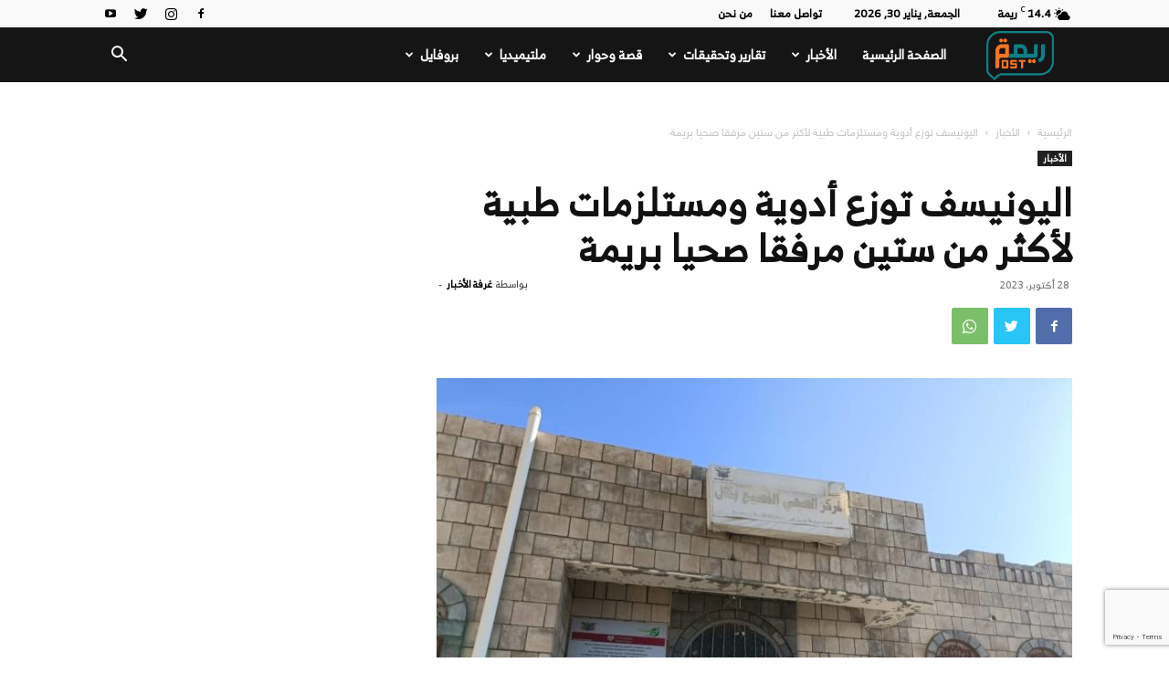

--- FILE ---
content_type: text/html; charset=UTF-8
request_url: https://raimhpost.com/2023/10/28/unicefraymah/
body_size: 43173
content:
<!doctype html >
<!--[if IE 8]>    <html class="ie8" lang="en"> <![endif]-->
<!--[if IE 9]>    <html class="ie9" lang="en"> <![endif]-->
<!--[if gt IE 8]><!--> <html dir="rtl" lang="ar"> <!--<![endif]-->
<head>
    
    <meta charset="UTF-8" />
    <meta name="viewport" content="width=device-width, initial-scale=1.0">
    <link rel="pingback" href="https://raimhpost.com/xmlrpc.php" />
    <meta name='robots' content='index, follow, max-image-preview:large, max-snippet:-1, max-video-preview:-1' />
<link rel="icon" type="image/png" href="/wp-content/uploads/2020/07/favicon-96x96-1.png">
	<!-- This site is optimized with the Yoast SEO plugin v26.8 - https://yoast.com/product/yoast-seo-wordpress/ -->
	<title>اليونيسف توزع أدوية ومستلزمات طبية لأكثر من ستين مرفقا صحيا بريمة - ريمة بوست</title>
	<link rel="canonical" href="https://raimhpost.com/2023/10/28/unicefraymah/" />
	<meta property="og:locale" content="ar_AR" />
	<meta property="og:type" content="article" />
	<meta property="og:title" content="اليونيسف توزع أدوية ومستلزمات طبية لأكثر من ستين مرفقا صحيا بريمة - ريمة بوست" />
	<meta property="og:description" content="&rlm;&rlm;&nbsp;&amp;nbsp1 دقيقة للقراءة&nbsp;&nbsp;&nbsp;&nbsp;&nbsp;&nbsp;&nbsp;&nbsp;195 &nbsp;&nbsp; كلمةبدأت اليوم السبت 28أكتوبر/ تشرين أول عملية توزيع عدد من الأدوية والمستلزمات ل63 مرفقا صحيا في محافظة ريمة بدعم من منظمة الأمم المتحدة للأمومة والطفولة &#8220;يونيسف&#8221;. ويأتي التوزيع الذي ينفذه مكتب الصحة العامة والسكان بالمحافظة ضمن سلسلة من الأنشطة التابعة لمشروع رأس المال البشري الممول من البنك الدولي عبر &#8220;اليونيسف&#8221; بالشراكة [&hellip;]" />
	<meta property="og:url" content="https://raimhpost.com/2023/10/28/unicefraymah/" />
	<meta property="og:site_name" content="ريمة بوست" />
	<meta property="article:publisher" content="https://www.facebook.com/RaimhPost/" />
	<meta property="article:published_time" content="2023-10-28T15:50:55+00:00" />
	<meta property="article:modified_time" content="2023-10-29T18:03:40+00:00" />
	<meta property="og:image" content="https://raimhpost.com/wp-content/uploads/2023/10/IMG-20231029-WA0036.jpg" />
	<meta property="og:image:width" content="1080" />
	<meta property="og:image:height" content="810" />
	<meta property="og:image:type" content="image/jpeg" />
	<meta name="author" content="غرفة الأخبار" />
	<meta name="twitter:card" content="summary_large_image" />
	<meta name="twitter:creator" content="@RaimhPost" />
	<meta name="twitter:site" content="@RaimhPost" />
	<script type="application/ld+json" class="yoast-schema-graph">{"@context":"https://schema.org","@graph":[{"@type":"Article","@id":"https://raimhpost.com/2023/10/28/unicefraymah/#article","isPartOf":{"@id":"https://raimhpost.com/2023/10/28/unicefraymah/"},"author":{"name":"غرفة الأخبار","@id":"https://raimhpost.com/#/schema/person/a2a4121bd079872acb26b74f3a6dfa76"},"headline":"اليونيسف توزع أدوية ومستلزمات طبية لأكثر من ستين مرفقا صحيا بريمة","datePublished":"2023-10-28T15:50:55+00:00","dateModified":"2023-10-29T18:03:40+00:00","mainEntityOfPage":{"@id":"https://raimhpost.com/2023/10/28/unicefraymah/"},"wordCount":0,"commentCount":0,"image":{"@id":"https://raimhpost.com/2023/10/28/unicefraymah/#primaryimage"},"thumbnailUrl":"https://raimhpost.com/wp-content/uploads/2023/10/IMG-20231029-WA0036.jpg","articleSection":["Featured","الأخبار"],"inLanguage":"ar","potentialAction":[{"@type":"CommentAction","name":"Comment","target":["https://raimhpost.com/2023/10/28/unicefraymah/#respond"]}]},{"@type":"WebPage","@id":"https://raimhpost.com/2023/10/28/unicefraymah/","url":"https://raimhpost.com/2023/10/28/unicefraymah/","name":"اليونيسف توزع أدوية ومستلزمات طبية لأكثر من ستين مرفقا صحيا بريمة - ريمة بوست","isPartOf":{"@id":"https://raimhpost.com/#website"},"primaryImageOfPage":{"@id":"https://raimhpost.com/2023/10/28/unicefraymah/#primaryimage"},"image":{"@id":"https://raimhpost.com/2023/10/28/unicefraymah/#primaryimage"},"thumbnailUrl":"https://raimhpost.com/wp-content/uploads/2023/10/IMG-20231029-WA0036.jpg","datePublished":"2023-10-28T15:50:55+00:00","dateModified":"2023-10-29T18:03:40+00:00","author":{"@id":"https://raimhpost.com/#/schema/person/a2a4121bd079872acb26b74f3a6dfa76"},"breadcrumb":{"@id":"https://raimhpost.com/2023/10/28/unicefraymah/#breadcrumb"},"inLanguage":"ar","potentialAction":[{"@type":"ReadAction","target":["https://raimhpost.com/2023/10/28/unicefraymah/"]}]},{"@type":"ImageObject","inLanguage":"ar","@id":"https://raimhpost.com/2023/10/28/unicefraymah/#primaryimage","url":"https://raimhpost.com/wp-content/uploads/2023/10/IMG-20231029-WA0036.jpg","contentUrl":"https://raimhpost.com/wp-content/uploads/2023/10/IMG-20231029-WA0036.jpg","width":1080,"height":810},{"@type":"BreadcrumbList","@id":"https://raimhpost.com/2023/10/28/unicefraymah/#breadcrumb","itemListElement":[{"@type":"ListItem","position":1,"name":"Home","item":"https://raimhpost.com/"},{"@type":"ListItem","position":2,"name":"اليونيسف توزع أدوية ومستلزمات طبية لأكثر من ستين مرفقا صحيا بريمة"}]},{"@type":"WebSite","@id":"https://raimhpost.com/#website","url":"https://raimhpost.com/","name":"ريمة بوست","description":"منصة الكترونية مُستقلة تقدم محتوى إعلامي أني ومُتأني يتسم بالمهنية, تسعى لتسخير الفضاء الإلكتروني لخدمة قضايا الناس في ريمة.","potentialAction":[{"@type":"SearchAction","target":{"@type":"EntryPoint","urlTemplate":"https://raimhpost.com/?s={search_term_string}"},"query-input":{"@type":"PropertyValueSpecification","valueRequired":true,"valueName":"search_term_string"}}],"inLanguage":"ar"},{"@type":"Person","@id":"https://raimhpost.com/#/schema/person/a2a4121bd079872acb26b74f3a6dfa76","name":"غرفة الأخبار","image":{"@type":"ImageObject","inLanguage":"ar","@id":"https://raimhpost.com/#/schema/person/image/","url":"https://secure.gravatar.com/avatar/4d602d7172f80636efc614640f4037d5cd8e57a0fb7eeeced911f74850495904?s=96&d=mm&r=g","contentUrl":"https://secure.gravatar.com/avatar/4d602d7172f80636efc614640f4037d5cd8e57a0fb7eeeced911f74850495904?s=96&d=mm&r=g","caption":"غرفة الأخبار"},"description":"غرفة أخبارية مختصة بتقديم المحتوى الأخباري الآني التي تقدمه منصة ريمة بوست.","url":"https://raimhpost.com/author/newsroom/"}]}</script>
	<!-- / Yoast SEO plugin. -->


<link rel='dns-prefetch' href='//use.fontawesome.com' />
<link rel='dns-prefetch' href='//fonts.googleapis.com' />
<link rel="alternate" type="application/rss+xml" title="ريمة بوست &laquo; الخلاصة" href="https://raimhpost.com/feed/" />
<link rel="alternate" type="application/rss+xml" title="ريمة بوست &laquo; خلاصة التعليقات" href="https://raimhpost.com/comments/feed/" />
<link rel="alternate" type="application/rss+xml" title="ريمة بوست &laquo; اليونيسف توزع أدوية ومستلزمات طبية لأكثر من ستين مرفقا صحيا بريمة خلاصة التعليقات" href="https://raimhpost.com/2023/10/28/unicefraymah/feed/" />
<link rel="alternate" title="oEmbed (JSON)" type="application/json+oembed" href="https://raimhpost.com/wp-json/oembed/1.0/embed?url=https%3A%2F%2Fraimhpost.com%2F2023%2F10%2F28%2Funicefraymah%2F" />
<link rel="alternate" title="oEmbed (XML)" type="text/xml+oembed" href="https://raimhpost.com/wp-json/oembed/1.0/embed?url=https%3A%2F%2Fraimhpost.com%2F2023%2F10%2F28%2Funicefraymah%2F&#038;format=xml" />
<!-- raimhpost.com is managing ads with Advanced Ads 2.0.16 – https://wpadvancedads.com/ --><script id="raimh-ready">
			window.advanced_ads_ready=function(e,a){a=a||"complete";var d=function(e){return"interactive"===a?"loading"!==e:"complete"===e};d(document.readyState)?e():document.addEventListener("readystatechange",(function(a){d(a.target.readyState)&&e()}),{once:"interactive"===a})},window.advanced_ads_ready_queue=window.advanced_ads_ready_queue||[];		</script>
		<style id='wp-img-auto-sizes-contain-inline-css' type='text/css'>
img:is([sizes=auto i],[sizes^="auto," i]){contain-intrinsic-size:3000px 1500px}
/*# sourceURL=wp-img-auto-sizes-contain-inline-css */
</style>
<style id='wp-emoji-styles-inline-css' type='text/css'>

	img.wp-smiley, img.emoji {
		display: inline !important;
		border: none !important;
		box-shadow: none !important;
		height: 1em !important;
		width: 1em !important;
		margin: 0 0.07em !important;
		vertical-align: -0.1em !important;
		background: none !important;
		padding: 0 !important;
	}
/*# sourceURL=wp-emoji-styles-inline-css */
</style>
<style id='wp-block-library-inline-css' type='text/css'>
:root{--wp-block-synced-color:#7a00df;--wp-block-synced-color--rgb:122,0,223;--wp-bound-block-color:var(--wp-block-synced-color);--wp-editor-canvas-background:#ddd;--wp-admin-theme-color:#007cba;--wp-admin-theme-color--rgb:0,124,186;--wp-admin-theme-color-darker-10:#006ba1;--wp-admin-theme-color-darker-10--rgb:0,107,160.5;--wp-admin-theme-color-darker-20:#005a87;--wp-admin-theme-color-darker-20--rgb:0,90,135;--wp-admin-border-width-focus:2px}@media (min-resolution:192dpi){:root{--wp-admin-border-width-focus:1.5px}}.wp-element-button{cursor:pointer}:root .has-very-light-gray-background-color{background-color:#eee}:root .has-very-dark-gray-background-color{background-color:#313131}:root .has-very-light-gray-color{color:#eee}:root .has-very-dark-gray-color{color:#313131}:root .has-vivid-green-cyan-to-vivid-cyan-blue-gradient-background{background:linear-gradient(135deg,#00d084,#0693e3)}:root .has-purple-crush-gradient-background{background:linear-gradient(135deg,#34e2e4,#4721fb 50%,#ab1dfe)}:root .has-hazy-dawn-gradient-background{background:linear-gradient(135deg,#faaca8,#dad0ec)}:root .has-subdued-olive-gradient-background{background:linear-gradient(135deg,#fafae1,#67a671)}:root .has-atomic-cream-gradient-background{background:linear-gradient(135deg,#fdd79a,#004a59)}:root .has-nightshade-gradient-background{background:linear-gradient(135deg,#330968,#31cdcf)}:root .has-midnight-gradient-background{background:linear-gradient(135deg,#020381,#2874fc)}:root{--wp--preset--font-size--normal:16px;--wp--preset--font-size--huge:42px}.has-regular-font-size{font-size:1em}.has-larger-font-size{font-size:2.625em}.has-normal-font-size{font-size:var(--wp--preset--font-size--normal)}.has-huge-font-size{font-size:var(--wp--preset--font-size--huge)}.has-text-align-center{text-align:center}.has-text-align-left{text-align:left}.has-text-align-right{text-align:right}.has-fit-text{white-space:nowrap!important}#end-resizable-editor-section{display:none}.aligncenter{clear:both}.items-justified-left{justify-content:flex-start}.items-justified-center{justify-content:center}.items-justified-right{justify-content:flex-end}.items-justified-space-between{justify-content:space-between}.screen-reader-text{border:0;clip-path:inset(50%);height:1px;margin:-1px;overflow:hidden;padding:0;position:absolute;width:1px;word-wrap:normal!important}.screen-reader-text:focus{background-color:#ddd;clip-path:none;color:#444;display:block;font-size:1em;height:auto;left:5px;line-height:normal;padding:15px 23px 14px;text-decoration:none;top:5px;width:auto;z-index:100000}html :where(.has-border-color){border-style:solid}html :where([style*=border-top-color]){border-top-style:solid}html :where([style*=border-right-color]){border-right-style:solid}html :where([style*=border-bottom-color]){border-bottom-style:solid}html :where([style*=border-left-color]){border-left-style:solid}html :where([style*=border-width]){border-style:solid}html :where([style*=border-top-width]){border-top-style:solid}html :where([style*=border-right-width]){border-right-style:solid}html :where([style*=border-bottom-width]){border-bottom-style:solid}html :where([style*=border-left-width]){border-left-style:solid}html :where(img[class*=wp-image-]){height:auto;max-width:100%}:where(figure){margin:0 0 1em}html :where(.is-position-sticky){--wp-admin--admin-bar--position-offset:var(--wp-admin--admin-bar--height,0px)}@media screen and (max-width:600px){html :where(.is-position-sticky){--wp-admin--admin-bar--position-offset:0px}}
/*wp_block_styles_on_demand_placeholder:697c4ffcf27d4*/
/*# sourceURL=wp-block-library-inline-css */
</style>
<style id='classic-theme-styles-inline-css' type='text/css'>
/*! This file is auto-generated */
.wp-block-button__link{color:#fff;background-color:#32373c;border-radius:9999px;box-shadow:none;text-decoration:none;padding:calc(.667em + 2px) calc(1.333em + 2px);font-size:1.125em}.wp-block-file__button{background:#32373c;color:#fff;text-decoration:none}
/*# sourceURL=/wp-includes/css/classic-themes.min.css */
</style>
<link rel='stylesheet' id='contact-form-7-css' href='https://raimhpost.com/wp-content/plugins/contact-form-7/includes/css/styles.css?ver=6.1.4' type='text/css' media='all' />
<link rel='stylesheet' id='contact-form-7-rtl-css' href='https://raimhpost.com/wp-content/plugins/contact-form-7/includes/css/styles-rtl.css?ver=6.1.4' type='text/css' media='all' />
<link rel='stylesheet' id='reading-time-css-css' href='https://raimhpost.com/wp-content/plugins/reading-word-counts/css/main.css?ver=6.9' type='text/css' media='all' />
<link rel='stylesheet' id='fontawsome-css' href='https://use.fontawesome.com/releases/v5.0.6/css/all.css?ver=6.9' type='text/css' media='all' />
<link rel='stylesheet' id='td-plugin-newsletter-css' href='https://raimhpost.com/wp-content/plugins/td-newsletter/style.css?ver=12.4' type='text/css' media='all' />
<link rel='stylesheet' id='td-plugin-multi-purpose-css' href='https://raimhpost.com/wp-content/plugins/td-composer/td-multi-purpose/style.css?ver=cc1840e9c933374cafb3d94619867f37' type='text/css' media='all' />
<link rel='stylesheet' id='google-fonts-style-css' href='https://fonts.googleapis.com/css?family=Open+Sans%3A400%2C600%2C700%7CRoboto%3A400%2C500%2C700&#038;display=swap&#038;ver=12.4' type='text/css' media='all' />
<link rel='stylesheet' id='td-theme-css' href='https://raimhpost.com/wp-content/themes/Newspaper/style.css?ver=12.4' type='text/css' media='all' />
<style id='td-theme-inline-css' type='text/css'>
    
        @media (max-width: 767px) {
            .td-header-desktop-wrap {
                display: none;
            }
        }
        @media (min-width: 767px) {
            .td-header-mobile-wrap {
                display: none;
            }
        }
    
	
/*# sourceURL=td-theme-inline-css */
</style>
<link rel='stylesheet' id='td-theme-child-css' href='https://raimhpost.com/wp-content/themes/Newspaper-child/style.css?ver=12.4c' type='text/css' media='all' />
<link rel='stylesheet' id='rtl-css' href='https://raimhpost.com/wp-content/themes/Newspaper-child/rtl.css?ver=0.00083200%201769754621' type='text/css' media='all' />
<link rel='stylesheet' id='td-legacy-framework-front-style-css' href='https://raimhpost.com/wp-content/plugins/td-composer/legacy/Newspaper/assets/css/td_legacy_main.css?ver=cc1840e9c933374cafb3d94619867f37' type='text/css' media='all' />
<link rel='stylesheet' id='td-standard-pack-framework-front-style-css' href='https://raimhpost.com/wp-content/plugins/td-standard-pack/Newspaper/assets/css/td_standard_pack_main.css?ver=d39710269e5f4389cf7661fe4fdc36f9' type='text/css' media='all' />
<script type="text/javascript" src="https://raimhpost.com/wp-includes/js/jquery/jquery.min.js?ver=3.7.1" id="jquery-core-js"></script>
<script type="text/javascript" src="https://raimhpost.com/wp-includes/js/jquery/jquery-migrate.min.js?ver=3.4.1" id="jquery-migrate-js"></script>
<link rel="https://api.w.org/" href="https://raimhpost.com/wp-json/" /><link rel="alternate" title="JSON" type="application/json" href="https://raimhpost.com/wp-json/wp/v2/posts/3396" /><link rel="EditURI" type="application/rsd+xml" title="RSD" href="https://raimhpost.com/xmlrpc.php?rsd" />
<link rel="stylesheet" href="https://raimhpost.com/wp-content/themes/Newspaper-child/rtl.css" type="text/css" media="screen" /><meta name="generator" content="WordPress 6.9" />
<link rel='shortlink' href='https://raimhpost.com/?p=3396' />
<!--[if lt IE 9]><script src="https://cdnjs.cloudflare.com/ajax/libs/html5shiv/3.7.3/html5shiv.js"></script><![endif]-->
    
<!-- JS generated by theme -->

<script>
    
    

	    var tdBlocksArray = []; //here we store all the items for the current page

	    //td_block class - each ajax block uses a object of this class for requests
	    function tdBlock() {
		    this.id = '';
		    this.block_type = 1; //block type id (1-234 etc)
		    this.atts = '';
		    this.td_column_number = '';
		    this.td_current_page = 1; //
		    this.post_count = 0; //from wp
		    this.found_posts = 0; //from wp
		    this.max_num_pages = 0; //from wp
		    this.td_filter_value = ''; //current live filter value
		    this.is_ajax_running = false;
		    this.td_user_action = ''; // load more or infinite loader (used by the animation)
		    this.header_color = '';
		    this.ajax_pagination_infinite_stop = ''; //show load more at page x
	    }


        // td_js_generator - mini detector
        (function(){
            var htmlTag = document.getElementsByTagName("html")[0];

	        if ( navigator.userAgent.indexOf("MSIE 10.0") > -1 ) {
                htmlTag.className += ' ie10';
            }

            if ( !!navigator.userAgent.match(/Trident.*rv\:11\./) ) {
                htmlTag.className += ' ie11';
            }

	        if ( navigator.userAgent.indexOf("Edge") > -1 ) {
                htmlTag.className += ' ieEdge';
            }

            if ( /(iPad|iPhone|iPod)/g.test(navigator.userAgent) ) {
                htmlTag.className += ' td-md-is-ios';
            }

            var user_agent = navigator.userAgent.toLowerCase();
            if ( user_agent.indexOf("android") > -1 ) {
                htmlTag.className += ' td-md-is-android';
            }

            if ( -1 !== navigator.userAgent.indexOf('Mac OS X')  ) {
                htmlTag.className += ' td-md-is-os-x';
            }

            if ( /chrom(e|ium)/.test(navigator.userAgent.toLowerCase()) ) {
               htmlTag.className += ' td-md-is-chrome';
            }

            if ( -1 !== navigator.userAgent.indexOf('Firefox') ) {
                htmlTag.className += ' td-md-is-firefox';
            }

            if ( -1 !== navigator.userAgent.indexOf('Safari') && -1 === navigator.userAgent.indexOf('Chrome') ) {
                htmlTag.className += ' td-md-is-safari';
            }

            if( -1 !== navigator.userAgent.indexOf('IEMobile') ){
                htmlTag.className += ' td-md-is-iemobile';
            }

        })();




        var tdLocalCache = {};

        ( function () {
            "use strict";

            tdLocalCache = {
                data: {},
                remove: function (resource_id) {
                    delete tdLocalCache.data[resource_id];
                },
                exist: function (resource_id) {
                    return tdLocalCache.data.hasOwnProperty(resource_id) && tdLocalCache.data[resource_id] !== null;
                },
                get: function (resource_id) {
                    return tdLocalCache.data[resource_id];
                },
                set: function (resource_id, cachedData) {
                    tdLocalCache.remove(resource_id);
                    tdLocalCache.data[resource_id] = cachedData;
                }
            };
        })();

    
    
var td_viewport_interval_list=[{"limitBottom":767,"sidebarWidth":228},{"limitBottom":1018,"sidebarWidth":300},{"limitBottom":1140,"sidebarWidth":324}];
var td_animation_stack_effect="type0";
var tds_animation_stack=true;
var td_animation_stack_specific_selectors=".entry-thumb, img, .td-lazy-img";
var td_animation_stack_general_selectors=".td-animation-stack img, .td-animation-stack .entry-thumb, .post img, .td-animation-stack .td-lazy-img";
var tds_video_scroll="enabled";
var tds_video_playing_one="enabled";
var tds_video_pause_hidden="enabled";
var tds_video_lazy="enabled";
var tdc_is_installed="yes";
var td_ajax_url="https:\/\/raimhpost.com\/wp-admin\/admin-ajax.php?td_theme_name=Newspaper&v=12.4";
var td_get_template_directory_uri="https:\/\/raimhpost.com\/wp-content\/plugins\/td-composer\/legacy\/common";
var tds_snap_menu="snap";
var tds_logo_on_sticky="show_header_logo";
var tds_header_style="5";
var td_please_wait="\u064a\u0631\u062c\u0649 \u0627\u0644\u0627\u0646\u062a\u0638\u0627\u0631 ...";
var td_email_user_pass_incorrect="\u0627\u0644\u0645\u0633\u062a\u062e\u062f\u0645 \u0623\u0648 \u0643\u0644\u0645\u0629 \u0627\u0644\u0645\u0631\u0648\u0631 \u063a\u064a\u0631 \u0635\u062d\u064a\u062d\u0629!";
var td_email_user_incorrect="\u0627\u0644\u0628\u0631\u064a\u062f \u0627\u0644\u0625\u0644\u0643\u062a\u0631\u0648\u0646\u064a \u0623\u0648 \u0627\u0633\u0645 \u0627\u0644\u0645\u0633\u062a\u062e\u062f\u0645 \u063a\u064a\u0631 \u0635\u062d\u064a\u062d!";
var td_email_incorrect="\u0627\u0644\u0628\u0631\u064a\u062f \u0627\u0644\u0625\u0644\u0643\u062a\u0631\u0648\u0646\u064a \u063a\u064a\u0631 \u0635\u062d\u064a\u062d!";
var td_user_incorrect="Username incorrect!";
var td_email_user_empty="Email or username empty!";
var td_pass_empty="Pass empty!";
var td_pass_pattern_incorrect="Invalid Pass Pattern!";
var td_retype_pass_incorrect="Retyped Pass incorrect!";
var tds_more_articles_on_post_enable="";
var tds_more_articles_on_post_time_to_wait="";
var tds_more_articles_on_post_pages_distance_from_top=0;
var tds_theme_color_site_wide="#166e71";
var tds_smart_sidebar="";
var tdThemeName="Newspaper";
var tdThemeNameWl="Newspaper";
var td_magnific_popup_translation_tPrev="\u0627\u0644\u0633\u0627\u0628\u0642 (\u0645\u0646 \u0627\u0644\u064a\u0633\u0627\u0631 \u0645\u0641\u062a\u0627\u062d \u0627\u0644\u0633\u0647\u0645)";
var td_magnific_popup_translation_tNext="\u0627\u0644\u062a\u0627\u0644\u064a (\u0627\u0644\u0635\u062d\u064a\u062d \u0645\u0641\u062a\u0627\u062d \u0627\u0644\u0633\u0647\u0645)";
var td_magnific_popup_translation_tCounter="%curr% \u0645\u0646 %total%";
var td_magnific_popup_translation_ajax_tError="\u0627\u0644\u0645\u062d\u062a\u0648\u0649 \u0645\u0646 %url% \u0644\u0627 \u064a\u0645\u0643\u0646 \u062a\u062d\u0645\u064a\u0644.";
var td_magnific_popup_translation_image_tError="\u0644\u0627 \u064a\u0645\u0643\u0646 \u062a\u062d\u0645\u064a\u0644 \u0635\u0648\u0631\u0629 #%curr%.";
var tdBlockNonce="5452ab19c4";
var tdsDateFormat="l, F j, Y";
var tdDateNamesI18n={"month_names":["\u064a\u0646\u0627\u064a\u0631","\u0641\u0628\u0631\u0627\u064a\u0631","\u0645\u0627\u0631\u0633","\u0623\u0628\u0631\u064a\u0644","\u0645\u0627\u064a\u0648","\u064a\u0648\u0646\u064a\u0648","\u064a\u0648\u0644\u064a\u0648","\u0623\u063a\u0633\u0637\u0633","\u0633\u0628\u062a\u0645\u0628\u0631","\u0623\u0643\u062a\u0648\u0628\u0631","\u0646\u0648\u0641\u0645\u0628\u0631","\u062f\u064a\u0633\u0645\u0628\u0631"],"month_names_short":["\u064a\u0646\u0627\u064a\u0631","\u0641\u0628\u0631\u0627\u064a\u0631","\u0645\u0627\u0631\u0633","\u0623\u0628\u0631\u064a\u0644","\u0645\u0627\u064a\u0648","\u064a\u0648\u0646\u064a\u0648","\u064a\u0648\u0644\u064a\u0648","\u0623\u063a\u0633\u0637\u0633","\u0633\u0628\u062a\u0645\u0628\u0631","\u0623\u0643\u062a\u0648\u0628\u0631","\u0646\u0648\u0641\u0645\u0628\u0631","\u062f\u064a\u0633\u0645\u0628\u0631"],"day_names":["\u0627\u0644\u0623\u062d\u062f","\u0627\u0644\u0625\u062b\u0646\u064a\u0646","\u0627\u0644\u062b\u0644\u0627\u062b\u0627\u0621","\u0627\u0644\u0623\u0631\u0628\u0639\u0627\u0621","\u0627\u0644\u062e\u0645\u064a\u0633","\u0627\u0644\u062c\u0645\u0639\u0629","\u0627\u0644\u0633\u0628\u062a"],"day_names_short":["\u0627\u0644\u0623\u062d\u062f","\u0627\u0644\u0623\u062b\u0646\u064a\u0646","\u0627\u0644\u062b\u0644\u0627\u062b\u0627\u0621","\u0627\u0644\u0623\u0631\u0628\u0639\u0627\u0621","\u0627\u0644\u062e\u0645\u064a\u0633","\u0627\u0644\u062c\u0645\u0639\u0629","\u0627\u0644\u0633\u0628\u062a"]};
var tdb_modal_confirm="Save";
var tdb_modal_cancel="Cancel";
var tdb_modal_confirm_alt="Yes";
var tdb_modal_cancel_alt="No";
var td_ad_background_click_link="";
var td_ad_background_click_target="";
</script>


<!-- Header style compiled by theme -->

<style>
    

                                    @font-face {
                                      font-family: "HelveticaRegular";
                                      src: local("HelveticaRegular"), url("/wp-content/uploads/2020/07/HelveticaNeueW23forSKY-Reg_T02.woff") format("woff");
                                      font-display: swap;
                                    }
                                
                                    @font-face {
                                      font-family: "HelveticaBold";
                                      src: local("HelveticaBold"), url("/wp-content/uploads/2020/07/HelveticaNeueW23forSKY-Bd_T02.woff") format("woff");
                                      font-display: swap;
                                    }
                                
                                    @font-face {
                                      font-family: "HelveticaLight";
                                      src: local("HelveticaLight"), url("/wp-content/uploads/2020/07/HelveticaNeueW23forSKY-Lig_T02.woff") format("woff");
                                      font-display: swap;
                                    }
                                
                                    @font-face {
                                      font-family: "RB";
                                      src: local("RB"), url("/wp-content/uploads/2021/02/RB-Regular.woff") format("woff");
                                      font-display: swap;
                                    }
                                
.td-header-wrap .black-menu .sf-menu > .current-menu-item > a,
    .td-header-wrap .black-menu .sf-menu > .current-menu-ancestor > a,
    .td-header-wrap .black-menu .sf-menu > .current-category-ancestor > a,
    .td-header-wrap .black-menu .sf-menu > li > a:hover,
    .td-header-wrap .black-menu .sf-menu > .sfHover > a,
    .sf-menu > .current-menu-item > a:after,
    .sf-menu > .current-menu-ancestor > a:after,
    .sf-menu > .current-category-ancestor > a:after,
    .sf-menu > li:hover > a:after,
    .sf-menu > .sfHover > a:after,
    .header-search-wrap .td-drop-down-search:after,
    .header-search-wrap .td-drop-down-search .btn:hover,
    input[type=submit]:hover,
    .td-read-more a,
    .td-post-category:hover,
    body .td_top_authors .td-active .td-author-post-count,
    body .td_top_authors .td-active .td-author-comments-count,
    body .td_top_authors .td_mod_wrap:hover .td-author-post-count,
    body .td_top_authors .td_mod_wrap:hover .td-author-comments-count,
    .td-404-sub-sub-title a:hover,
    .td-search-form-widget .wpb_button:hover,
    .td-rating-bar-wrap div,
    .dropcap,
    .td_wrapper_video_playlist .td_video_controls_playlist_wrapper,
    .wpb_default,
    .wpb_default:hover,
    .td-left-smart-list:hover,
    .td-right-smart-list:hover,
    #bbpress-forums button:hover,
    .bbp_widget_login .button:hover,
    .td-footer-wrapper .td-post-category,
    .td-footer-wrapper .widget_product_search input[type="submit"]:hover,
    .single-product .product .summary .cart .button:hover,
    .td-next-prev-wrap a:hover,
    .td-load-more-wrap a:hover,
    .td-post-small-box a:hover,
    .page-nav .current,
    .page-nav:first-child > div,
    #bbpress-forums .bbp-pagination .current,
    #bbpress-forums #bbp-single-user-details #bbp-user-navigation li.current a,
    .td-theme-slider:hover .slide-meta-cat a,
    a.vc_btn-black:hover,
    .td-trending-now-wrapper:hover .td-trending-now-title,
    .td-scroll-up,
    .td-smart-list-button:hover,
    .td-weather-information:before,
    .td-weather-week:before,
    .td_block_exchange .td-exchange-header:before,
    .td-pulldown-syle-2 .td-subcat-dropdown ul:after,
    .td_block_template_9 .td-block-title:after,
    .td_block_template_15 .td-block-title:before,
    div.wpforms-container .wpforms-form div.wpforms-submit-container button[type=submit],
    .td-close-video-fixed {
        background-color: #166e71;
    }

    .td_block_template_4 .td-related-title .td-cur-simple-item:before {
        border-color: #166e71 transparent transparent transparent !important;
    }
    
    
    .td_block_template_4 .td-related-title .td-cur-simple-item,
    .td_block_template_3 .td-related-title .td-cur-simple-item,
    .td_block_template_9 .td-related-title:after {
        background-color: #166e71;
    }

    a,
    cite a:hover,
    .td-page-content blockquote p,
    .td-post-content blockquote p,
    .mce-content-body blockquote p,
    .comment-content blockquote p,
    .wpb_text_column blockquote p,
    .td_block_text_with_title blockquote p,
    .td_module_wrap:hover .entry-title a,
    .td-subcat-filter .td-subcat-list a:hover,
    .td-subcat-filter .td-subcat-dropdown a:hover,
    .td_quote_on_blocks,
    .dropcap2,
    .dropcap3,
    body .td_top_authors .td-active .td-authors-name a,
    body .td_top_authors .td_mod_wrap:hover .td-authors-name a,
    .td-post-next-prev-content a:hover,
    .author-box-wrap .td-author-social a:hover,
    .td-author-name a:hover,
    .td-author-url a:hover,
    .comment-reply-link:hover,
    .logged-in-as a:hover,
    #cancel-comment-reply-link:hover,
    .td-search-query,
    .widget a:hover,
    .td_wp_recentcomments a:hover,
    .archive .widget_archive .current,
    .archive .widget_archive .current a,
    .widget_calendar tfoot a:hover,
    #bbpress-forums li.bbp-header .bbp-reply-content span a:hover,
    #bbpress-forums .bbp-forum-freshness a:hover,
    #bbpress-forums .bbp-topic-freshness a:hover,
    #bbpress-forums .bbp-forums-list li a:hover,
    #bbpress-forums .bbp-forum-title:hover,
    #bbpress-forums .bbp-topic-permalink:hover,
    #bbpress-forums .bbp-topic-started-by a:hover,
    #bbpress-forums .bbp-topic-started-in a:hover,
    #bbpress-forums .bbp-body .super-sticky li.bbp-topic-title .bbp-topic-permalink,
    #bbpress-forums .bbp-body .sticky li.bbp-topic-title .bbp-topic-permalink,
    .widget_display_replies .bbp-author-name,
    .widget_display_topics .bbp-author-name,
    .td-subfooter-menu li a:hover,
    a.vc_btn-black:hover,
    .td-smart-list-dropdown-wrap .td-smart-list-button:hover,
    .td-instagram-user a,
    .td-block-title-wrap .td-wrapper-pulldown-filter .td-pulldown-filter-display-option:hover,
    .td-block-title-wrap .td-wrapper-pulldown-filter .td-pulldown-filter-display-option:hover i,
    .td-block-title-wrap .td-wrapper-pulldown-filter .td-pulldown-filter-link:hover,
    .td-block-title-wrap .td-wrapper-pulldown-filter .td-pulldown-filter-item .td-cur-simple-item,
    .td-pulldown-syle-2 .td-subcat-dropdown:hover .td-subcat-more span,
    .td-pulldown-syle-2 .td-subcat-dropdown:hover .td-subcat-more i,
    .td-pulldown-syle-3 .td-subcat-dropdown:hover .td-subcat-more span,
    .td-pulldown-syle-3 .td-subcat-dropdown:hover .td-subcat-more i,
    .td_block_template_2 .td-related-title .td-cur-simple-item,
    .td_block_template_5 .td-related-title .td-cur-simple-item,
    .td_block_template_6 .td-related-title .td-cur-simple-item,
    .td_block_template_7 .td-related-title .td-cur-simple-item,
    .td_block_template_8 .td-related-title .td-cur-simple-item,
    .td_block_template_9 .td-related-title .td-cur-simple-item,
    .td_block_template_10 .td-related-title .td-cur-simple-item,
    .td_block_template_11 .td-related-title .td-cur-simple-item,
    .td_block_template_12 .td-related-title .td-cur-simple-item,
    .td_block_template_13 .td-related-title .td-cur-simple-item,
    .td_block_template_14 .td-related-title .td-cur-simple-item,
    .td_block_template_15 .td-related-title .td-cur-simple-item,
    .td_block_template_16 .td-related-title .td-cur-simple-item,
    .td_block_template_17 .td-related-title .td-cur-simple-item,
    .td-theme-wrap .sf-menu ul .td-menu-item > a:hover,
    .td-theme-wrap .sf-menu ul .sfHover > a,
    .td-theme-wrap .sf-menu ul .current-menu-ancestor > a,
    .td-theme-wrap .sf-menu ul .current-category-ancestor > a,
    .td-theme-wrap .sf-menu ul .current-menu-item > a,
    .td_outlined_btn,
    body .td_block_categories_tags .td-ct-item:hover,
    body .td_block_list_menu li.current-menu-item > a,
    body .td_block_list_menu li.current-menu-ancestor > a,
    body .td_block_list_menu li.current-category-ancestor > a {
        color: #166e71;
    }

    a.vc_btn-black.vc_btn_square_outlined:hover,
    a.vc_btn-black.vc_btn_outlined:hover {
        color: #166e71 !important;
    }

    .td-next-prev-wrap a:hover,
    .td-load-more-wrap a:hover,
    .td-post-small-box a:hover,
    .page-nav .current,
    .page-nav:first-child > div,
    #bbpress-forums .bbp-pagination .current,
    .post .td_quote_box,
    .page .td_quote_box,
    a.vc_btn-black:hover,
    .td_block_template_5 .td-block-title > *,
    .td_outlined_btn {
        border-color: #166e71;
    }

    .td_wrapper_video_playlist .td_video_currently_playing:after {
        border-color: #166e71 !important;
    }

    .header-search-wrap .td-drop-down-search:before {
        border-color: transparent transparent #166e71 transparent;
    }

    .block-title > span,
    .block-title > a,
    .block-title > label,
    .widgettitle,
    .widgettitle:after,
    body .td-trending-now-title,
    .td-trending-now-wrapper:hover .td-trending-now-title,
    .wpb_tabs li.ui-tabs-active a,
    .wpb_tabs li:hover a,
    .vc_tta-container .vc_tta-color-grey.vc_tta-tabs-position-top.vc_tta-style-classic .vc_tta-tabs-container .vc_tta-tab.vc_active > a,
    .vc_tta-container .vc_tta-color-grey.vc_tta-tabs-position-top.vc_tta-style-classic .vc_tta-tabs-container .vc_tta-tab:hover > a,
    .td_block_template_1 .td-related-title .td-cur-simple-item,
    .td-subcat-filter .td-subcat-dropdown:hover .td-subcat-more, 
    .td_3D_btn,
    .td_shadow_btn,
    .td_default_btn,
    .td_round_btn, 
    .td_outlined_btn:hover {
    	background-color: #166e71;
    }
    .block-title,
    .td_block_template_1 .td-related-title,
    .wpb_tabs .wpb_tabs_nav,
    .vc_tta-container .vc_tta-color-grey.vc_tta-tabs-position-top.vc_tta-style-classic .vc_tta-tabs-container {
        border-color: #166e71;
    }
    .td_block_wrap .td-subcat-item a.td-cur-simple-item {
	    color: #166e71;
	}


    
    .td-grid-style-4 .entry-title
    {
        background-color: rgba(22, 110, 113, 0.7);
    }


    
    ul.sf-menu > .menu-item > a {
        font-family:RB;
	font-weight:bold;
	
    }
    
    .sf-menu ul .menu-item a {
        font-family:RB;
	font-weight:bold;
	text-transform:uppercase;
	
    }
    
    .td-mobile-content .td-mobile-main-menu > li > a {
        font-family:HelveticaRegular;
	
    }
    
    .td-mobile-content .sub-menu a {
        font-family:HelveticaRegular;
	
    }
    
    .td-header-wrap .td-logo-text-container .td-logo-text {
        font-family:RB;
	
    }
    
    .td-header-wrap .td-logo-text-container .td-tagline-text {
        font-family:RB;
	
    }



    
	#td-mobile-nav,
	#td-mobile-nav .wpb_button,
	.td-search-wrap-mob {
		font-family:HelveticaRegular;
	
	}


	
    .td-page-title,
    .td-category-title-holder .td-page-title {
    	font-family:HelveticaRegular;
	font-weight:bold;
	text-transform:uppercase;
	
    }
    
    .td-page-content p,
    .td-page-content li,
    .td-page-content .td_block_text_with_title,
    .wpb_text_column p {
    	font-family:HelveticaRegular;
	
    }
    
    .td-page-content h1,
    .wpb_text_column h1 {
    	font-family:HelveticaRegular;
	font-weight:bold;
	text-transform:uppercase;
	
    }
    
    .td-page-content h2,
    .wpb_text_column h2 {
    	font-family:HelveticaRegular;
	font-weight:bold;
	text-transform:uppercase;
	
    }
    
    .td-page-content h3,
    .wpb_text_column h3 {
    	font-family:HelveticaRegular;
	font-weight:bold;
	text-transform:uppercase;
	
    }
    
    .td-page-content h4,
    .wpb_text_column h4 {
    	font-family:HelveticaRegular;
	font-weight:bold;
	text-transform:uppercase;
	
    }
    
    .td-page-content h5,
    .wpb_text_column h5 {
    	font-family:HelveticaRegular;
	font-weight:bold;
	text-transform:uppercase;
	
    }
    
    .td-page-content h6,
    .wpb_text_column h6 {
    	font-family:HelveticaRegular;
	font-weight:bold;
	text-transform:uppercase;
	
    }



	
    body, p {
    	font-family:RB;
	
    }




    
	.white-popup-block,
	.white-popup-block .wpb_button {
		font-family:RB;
	
	}
                                    @font-face {
                                      font-family: "HelveticaRegular";
                                      src: local("HelveticaRegular"), url("/wp-content/uploads/2020/07/HelveticaNeueW23forSKY-Reg_T02.woff") format("woff");
                                      font-display: swap;
                                    }
                                
                                    @font-face {
                                      font-family: "HelveticaBold";
                                      src: local("HelveticaBold"), url("/wp-content/uploads/2020/07/HelveticaNeueW23forSKY-Bd_T02.woff") format("woff");
                                      font-display: swap;
                                    }
                                
                                    @font-face {
                                      font-family: "HelveticaLight";
                                      src: local("HelveticaLight"), url("/wp-content/uploads/2020/07/HelveticaNeueW23forSKY-Lig_T02.woff") format("woff");
                                      font-display: swap;
                                    }
                                
                                    @font-face {
                                      font-family: "RB";
                                      src: local("RB"), url("/wp-content/uploads/2021/02/RB-Regular.woff") format("woff");
                                      font-display: swap;
                                    }
                                
.td-header-style-12 .td-header-menu-wrap-full,
    .td-header-style-12 .td-affix,
    .td-grid-style-1.td-hover-1 .td-big-grid-post:hover .td-post-category,
    .td-grid-style-5.td-hover-1 .td-big-grid-post:hover .td-post-category,
    .td_category_template_3 .td-current-sub-category,
    .td_category_template_8 .td-category-header .td-category a.td-current-sub-category,
    .td_category_template_4 .td-category-siblings .td-category a:hover,
     .td_block_big_grid_9.td-grid-style-1 .td-post-category,
    .td_block_big_grid_9.td-grid-style-5 .td-post-category,
    .td-grid-style-6.td-hover-1 .td-module-thumb:after,
     .tdm-menu-active-style5 .td-header-menu-wrap .sf-menu > .current-menu-item > a,
    .tdm-menu-active-style5 .td-header-menu-wrap .sf-menu > .current-menu-ancestor > a,
    .tdm-menu-active-style5 .td-header-menu-wrap .sf-menu > .current-category-ancestor > a,
    .tdm-menu-active-style5 .td-header-menu-wrap .sf-menu > li > a:hover,
    .tdm-menu-active-style5 .td-header-menu-wrap .sf-menu > .sfHover > a {
        background-color: #166e71;
    }
    
    .td_mega_menu_sub_cats .cur-sub-cat,
    .td-mega-span h3 a:hover,
    .td_mod_mega_menu:hover .entry-title a,
    .header-search-wrap .result-msg a:hover,
    .td-header-top-menu .td-drop-down-search .td_module_wrap:hover .entry-title a,
    .td-header-top-menu .td-icon-search:hover,
    .td-header-wrap .result-msg a:hover,
    .top-header-menu li a:hover,
    .top-header-menu .current-menu-item > a,
    .top-header-menu .current-menu-ancestor > a,
    .top-header-menu .current-category-ancestor > a,
    .td-social-icon-wrap > a:hover,
    .td-header-sp-top-widget .td-social-icon-wrap a:hover,
    .td_mod_related_posts:hover h3 > a,
    .td-post-template-11 .td-related-title .td-related-left:hover,
    .td-post-template-11 .td-related-title .td-related-right:hover,
    .td-post-template-11 .td-related-title .td-cur-simple-item,
    .td-post-template-11 .td_block_related_posts .td-next-prev-wrap a:hover,
    .td-category-header .td-pulldown-category-filter-link:hover,
    .td-category-siblings .td-subcat-dropdown a:hover,
    .td-category-siblings .td-subcat-dropdown a.td-current-sub-category,
    .footer-text-wrap .footer-email-wrap a,
    .footer-social-wrap a:hover,
    .td_module_17 .td-read-more a:hover,
    .td_module_18 .td-read-more a:hover,
    .td_module_19 .td-post-author-name a:hover,
    .td-pulldown-syle-2 .td-subcat-dropdown:hover .td-subcat-more span,
    .td-pulldown-syle-2 .td-subcat-dropdown:hover .td-subcat-more i,
    .td-pulldown-syle-3 .td-subcat-dropdown:hover .td-subcat-more span,
    .td-pulldown-syle-3 .td-subcat-dropdown:hover .td-subcat-more i,
    .tdm-menu-active-style3 .tdm-header.td-header-wrap .sf-menu > .current-category-ancestor > a,
    .tdm-menu-active-style3 .tdm-header.td-header-wrap .sf-menu > .current-menu-ancestor > a,
    .tdm-menu-active-style3 .tdm-header.td-header-wrap .sf-menu > .current-menu-item > a,
    .tdm-menu-active-style3 .tdm-header.td-header-wrap .sf-menu > .sfHover > a,
    .tdm-menu-active-style3 .tdm-header.td-header-wrap .sf-menu > li > a:hover {
        color: #166e71;
    }
    
    .td-mega-menu-page .wpb_content_element ul li a:hover,
    .td-theme-wrap .td-aj-search-results .td_module_wrap:hover .entry-title a,
    .td-theme-wrap .header-search-wrap .result-msg a:hover {
        color: #166e71 !important;
    }
    
    .td_category_template_8 .td-category-header .td-category a.td-current-sub-category,
    .td_category_template_4 .td-category-siblings .td-category a:hover,
    .tdm-menu-active-style4 .tdm-header .sf-menu > .current-menu-item > a,
    .tdm-menu-active-style4 .tdm-header .sf-menu > .current-menu-ancestor > a,
    .tdm-menu-active-style4 .tdm-header .sf-menu > .current-category-ancestor > a,
    .tdm-menu-active-style4 .tdm-header .sf-menu > li > a:hover,
    .tdm-menu-active-style4 .tdm-header .sf-menu > .sfHover > a {
        border-color: #166e71;
    }
    
    


    
    ul.sf-menu > .td-menu-item > a,
    .td-theme-wrap .td-header-menu-social {
        font-family:RB;
	font-weight:bold;
	
    }
    
    .sf-menu ul .td-menu-item a {
        font-family:RB;
	font-weight:bold;
	text-transform:uppercase;
	
    }
    
    
    
    .block-title > span,
    .block-title > a,
    .widgettitle,
    body .td-trending-now-title,
    .wpb_tabs li a,
    .vc_tta-container .vc_tta-color-grey.vc_tta-tabs-position-top.vc_tta-style-classic .vc_tta-tabs-container .vc_tta-tab > a,
    .td-theme-wrap .td-related-title a,
    .woocommerce div.product .woocommerce-tabs ul.tabs li a,
    .woocommerce .product .products h2:not(.woocommerce-loop-product__title),
    .td-theme-wrap .td-block-title {
        font-family:RB;
	font-size:14px;
	line-height:33px;
	font-weight:bold;
	text-transform:uppercase;
	
    }
    
    .td-theme-wrap .td-subcat-filter,
    .td-theme-wrap .td-subcat-filter .td-subcat-dropdown,
    .td-theme-wrap .td-block-title-wrap .td-wrapper-pulldown-filter .td-pulldown-filter-display-option,
    .td-theme-wrap .td-pulldown-category {
        line-height: 33px;
    }
    .td_block_template_1 .block-title > * {
        padding-bottom: 0;
        padding-top: 0;
    }
    
    
    .td_module_wrap .td-post-author-name a {
        font-family:RB;
	
    }
    
    .td-post-date .entry-date {
        font-family:RB;
	
    }
    
    .td-module-comments a,
    .td-post-views span,
    .td-post-comments a {
        font-family:RB;
	
    }
    
    .td-big-grid-meta .td-post-category,
    .td_module_wrap .td-post-category,
    .td-module-image .td-post-category {
        font-family:RB;
	font-size:11px;
	line-height:11px;
	font-weight:normal;
	text-transform:uppercase;
	
    }
    
    
    .top-header-menu > li > a,
    .td-weather-top-widget .td-weather-now .td-big-degrees,
    .td-weather-top-widget .td-weather-header .td-weather-city,
    .td-header-sp-top-menu .td_data_time {
        font-family:RB;
	font-size:12px;
	line-height:30px;
	font-weight:bold;
	text-transform:uppercase;
	
    }
    
    .top-header-menu .menu-item-has-children li a {
    	font-family:RB;
	
    }
	
    .td_mod_mega_menu .item-details a {
        font-family:RB;
	font-size:15px;
	line-height:18px;
	font-weight:bold;
	text-transform:uppercase;
	
    }
    
    .td_mega_menu_sub_cats .block-mega-child-cats a {
        font-family:RB;
	font-weight:bold;
	text-transform:uppercase;
	
    }
    
    .top-header-menu > li,
    .td-header-sp-top-menu,
    #td-outer-wrap .td-header-sp-top-widget .td-search-btns-wrap,
    #td-outer-wrap .td-header-sp-top-widget .td-social-icon-wrap {
        line-height: 30px;
    }
    
    
    
    .td-subcat-filter .td-subcat-dropdown a,
    .td-subcat-filter .td-subcat-list a,
    .td-subcat-filter .td-subcat-dropdown span {
        font-family:RB;
	
    }
    
    .td-excerpt,
    .td_module_14 .td-excerpt {
        font-family:RB;
	
    }


    
    .td-theme-slider.iosSlider-col-1 .td-module-title {
        font-family:RB;
	font-weight:bold;
	text-transform:uppercase;
	
    }
    
    .td-theme-slider.iosSlider-col-2 .td-module-title {
        font-family:RB;
	font-weight:bold;
	text-transform:uppercase;
	
    }
    
    .td-theme-slider.iosSlider-col-3 .td-module-title {
        font-family:RB;
	font-weight:bold;
	text-transform:uppercase;
	
    }
    
    .homepage-post .td-post-template-8 .td-post-header .entry-title {
        font-family:RB;
	font-size:17px;
	line-height:24px;
	font-weight:bold;
	text-transform:uppercase;
	
    }


    
	.td_module_wrap .td-module-title {
		font-family:RB;
	
	}
    
    .td_module_1 .td-module-title {
    	font-family:RB;
	font-size:17px;
	line-height:22px;
	font-weight:bold;
	text-transform:uppercase;
	
    }
    
    .td_module_2 .td-module-title {
    	font-family:RB;
	font-size:17px;
	line-height:22px;
	font-weight:bold;
	text-transform:uppercase;
	
    }
    
    .td_module_3 .td-module-title {
    	font-family:RB;
	font-size:17px;
	line-height:22px;
	font-weight:bold;
	text-transform:uppercase;
	
    }
    
    .td_module_4 .td-module-title {
    	font-family:RB;
	font-size:17px;
	line-height:22px;
	font-weight:bold;
	text-transform:uppercase;
	
    }
    
    .td_module_5 .td-module-title {
    	font-family:RB;
	font-size:17px;
	line-height:22px;
	font-weight:bold;
	text-transform:uppercase;
	
    }
    
    .td_module_6 .td-module-title {
    	font-family:RB;
	font-size:13px;
	line-height:18px;
	font-weight:bold;
	text-transform:uppercase;
	
    }
    
    .td_module_7 .td-module-title {
    	font-family:RB;
	font-size:13px;
	line-height:18px;
	font-weight:bold;
	text-transform:uppercase;
	
    }
    
    .td_module_8 .td-module-title {
    	font-family:RB;
	font-size:14px;
	line-height:20px;
	font-weight:bold;
	text-transform:uppercase;
	
    }
    
    .td_module_9 .td-module-title {
    	font-family:RB;
	font-size:17px;
	line-height:22px;
	font-weight:bold;
	text-transform:uppercase;
	
    }
    
    .td_module_10 .td-module-title {
    	font-family:RB;
	font-size:17px;
	line-height:22px;
	font-weight:bold;
	text-transform:uppercase;
	
    }
    
    .td_module_11 .td-module-title {
    	font-family:RB;
	font-size:17px;
	line-height:22px;
	font-weight:bold;
	text-transform:uppercase;
	
    }
    
    .td_module_12 .td-module-title {
    	font-family:RB;
	font-size:26px;
	line-height:32px;
	font-weight:bold;
	text-transform:uppercase;
	
    }
    
    .td_module_13 .td-module-title {
    	font-family:RB;
	font-size:26px;
	text-transform:uppercase;
	
    }
    
    .td_module_14 .td-module-title {
    	font-family:RB;
	font-size:26px;
	line-height:32px;
	font-weight:bold;
	text-transform:uppercase;
	
    }
    
    .td_module_15 .entry-title {
    	font-family:RB;
	font-size:26px;
	line-height:32px;
	font-weight:bold;
	text-transform:uppercase;
	
    }
    
    .td_module_16 .td-module-title {
    	font-family:RB;
	font-size:17px;
	line-height:22px;
	font-weight:bold;
	text-transform:uppercase;
	
    }
    
    .td_module_17 .td-module-title {
    	font-family:RB;
	
    }
    
    .td_module_18 .td-module-title {
    	font-family:RB;
	
    }
    
    .td_module_19 .td-module-title {
    	font-family:RB;
	
    }
    
    
    
	.td_block_trending_now .entry-title,
	.td-theme-slider .td-module-title,
    .td-big-grid-post .entry-title {
		font-family:RB;
	
	}
    
    .td_block_trending_now .entry-title {
    	font-family:RB;
	
    }
    
    .td_module_mx1 .td-module-title {
    	font-family:RB;
	font-weight:bold;
	text-transform:uppercase;
	
    }
    
    .td_module_mx2 .td-module-title {
    	font-family:RB;
	font-weight:bold;
	text-transform:uppercase;
	
    }
    
    .td_module_mx3 .td-module-title {
    	font-family:RB;
	font-weight:bold;
	text-transform:uppercase;
	
    }
    
    .td_module_mx4 .td-module-title {
    	font-family:RB;
	font-weight:bold;
	text-transform:uppercase;
	
    }
    
    .td_module_mx5 .td-module-title {
    	font-family:RB;
	
    }
    
    .td_module_mx6 .td-module-title {
    	font-family:RB;
	
    }
    
    .td_module_mx7 .td-module-title {
    	font-family:RB;
	font-weight:bold;
	text-transform:uppercase;
	
    }
    
    .td_module_mx8 .td-module-title {
    	font-family:RB;
	font-weight:bold;
	text-transform:uppercase;
	
    }
    
    .td_module_mx9 .td-module-title {
    	font-family:RB;
	
    }
    
    .td_module_mx10 .td-module-title {
    	font-family:RB;
	
    }
    
    .td_module_mx11 .td-module-title {
    	font-family:RB;
	
    }
    
    .td_module_mx12 .td-module-title {
    	font-family:RB;
	
    }
    
    .td_module_mx13 .td-module-title {
    	font-family:RB;
	
    }
    
    .td_module_mx14 .td-module-title {
    	font-family:RB;
	
    }
    
    .td_module_mx15 .td-module-title {
    	font-family:RB;
	
    }
    
    .td_module_mx16 .td-module-title {
    	font-family:RB;
	
    }
    
    .td_module_mx17 .td-module-title {
    	font-family:RB;
	
    }
    
    .td_module_mx18 .td-module-title {
    	font-family:RB;
	
    }
    
    .td_module_mx19 .td-module-title {
    	font-family:RB;
	
    }
    
    .td_module_mx20 .td-module-title {
    	font-family:RB;
	
    }
    
    .td_module_mx21 .td-module-title {
    	font-family:RB;
	
    }
    
    .td_module_mx22 .td-module-title {
    	font-family:RB;
	
    }
    
    .td_module_mx23 .td-module-title {
    	font-family:RB;
	
    }
    
    .td_module_mx24 .td-module-title {
    	font-family:RB;
	
    }
    
    .td_module_mx25 .td-module-title {
    	font-family:RB;
	
    }
    
    .td_module_mx26 .td-module-title {
    	font-family:RB;
	
    }
    
    .td-big-grid-post.td-big-thumb .td-big-grid-meta,
    .td-big-thumb .td-big-grid-meta .entry-title {
        font-family:RB;
	font-size:17px;
	line-height:24px;
	font-weight:bold;
	text-transform:uppercase;
	
    }
    
    .td-big-grid-post.td-medium-thumb .td-big-grid-meta,
    .td-medium-thumb .td-big-grid-meta .entry-title {
        font-family:RB;
	font-size:17px;
	line-height:24px;
	font-weight:bold;
	text-transform:uppercase;
	
    }
    
    .td-big-grid-post.td-small-thumb .td-big-grid-meta,
    .td-small-thumb .td-big-grid-meta .entry-title {
        font-family:RB;
	font-size:13px;
	line-height:19px;
	font-weight:bold;
	text-transform:uppercase;
	
    }
    
    .td-big-grid-post.td-tiny-thumb .td-big-grid-meta,
    .td-tiny-thumb .td-big-grid-meta .entry-title {
        font-family:RB;
	font-size:11px;
	line-height:15px;
	font-weight:bold;
	text-transform:uppercase;
	
    }
    
    
    
	.post .td-post-header .entry-title {
		font-family:RB;
	
	}
    
    .td-post-template-default .td-post-header .entry-title {
        font-family:RB;
	font-weight:bold;
	text-transform:uppercase;
	
    }
    
    .td-post-template-1 .td-post-header .entry-title {
        font-family:RB;
	font-weight:bold;
	text-transform:uppercase;
	
    }
    
    .td-post-template-2 .td-post-header .entry-title {
        font-family:RB;
	font-weight:bold;
	text-transform:uppercase;
	
    }
    
    .td-post-template-3 .td-post-header .entry-title {
        font-family:RB;
	font-weight:bold;
	text-transform:uppercase;
	
    }
    
    .td-post-template-4 .td-post-header .entry-title {
        font-family:RB;
	font-weight:bold;
	text-transform:uppercase;
	
    }
    
    .td-post-template-5 .td-post-header .entry-title {
        font-family:RB;
	font-weight:bold;
	text-transform:uppercase;
	
    }
    
    .td-post-template-6 .td-post-header .entry-title {
        font-family:RB;
	font-weight:bold;
	text-transform:uppercase;
	
    }
    
    .td-post-template-7 .td-post-header .entry-title {
        font-family:RB;
	font-weight:bold;
	text-transform:uppercase;
	
    }
    
    .td-post-template-8 .td-post-header .entry-title {
        font-family:RB;
	font-weight:bold;
	text-transform:uppercase;
	
    }
    
    .td-post-template-9 .td-post-header .entry-title {
        font-family:RB;
	font-weight:bold;
	text-transform:uppercase;
	
    }
    
    .td-post-template-10 .td-post-header .entry-title {
        font-family:RB;
	font-weight:bold;
	text-transform:uppercase;
	
    }
    
    .td-post-template-11 .td-post-header .entry-title {
        font-family:RB;
	font-weight:bold;
	text-transform:uppercase;
	
    }
    
    .td-post-template-12 .td-post-header .entry-title {
        font-family:RB;
	font-weight:bold;
	text-transform:uppercase;
	
    }
    
    .td-post-template-13 .td-post-header .entry-title {
        font-family:RB;
	font-weight:bold;
	text-transform:uppercase;
	
    }
    
    
    
    .td-post-content p,
    .td-post-content {
        font-family:RB;
	font-size:17px;
	line-height:31px;
	
    }
    
    .post blockquote p,
    .page blockquote p,
    .td-post-text-content blockquote p {
        font-family:RB;
	
    }
    
    .post .td_quote_box p,
    .page .td_quote_box p {
        font-family:RB;
	
    }
    
    .post .td_pull_quote p,
    .page .td_pull_quote p,
    .post .wp-block-pullquote blockquote p,
    .page .wp-block-pullquote blockquote p {
        font-family:RB;
	
    }
    
    .td-post-content li {
        font-family:RB;
	
    }
    
    .td-post-content h1 {
        font-family:RB;
	font-weight:bold;
	text-transform:uppercase;
	
    }
    
    .td-post-content h2 {
        font-family:RB;
	font-weight:bold;
	text-transform:uppercase;
	
    }
    
    .td-post-content h3 {
        font-family:RB;
	font-weight:bold;
	text-transform:uppercase;
	
    }
    
    .td-post-content h4 {
        font-family:RB;
	font-weight:bold;
	text-transform:uppercase;
	
    }
    
    .td-post-content h5 {
        font-family:RB;
	font-weight:bold;
	text-transform:uppercase;
	
    }
    
    .td-post-content h6 {
        font-family:RB;
	font-weight:bold;
	text-transform:uppercase;
	
    }
    
    
    
    .post .td-category a {
        font-family:RB;
	font-weight:bold;
	text-transform:uppercase;
	
    }
    
    .post header .td-post-author-name,
    .post header .td-post-author-name a {
        font-family:RB;
	
    }
    
    .post header .td-post-date .entry-date {
        font-family:RB;
	
    }
    
    .post header .td-post-views span,
    .post header .td-post-comments {
        font-family:RB;
	
    }
    
    .post .td-post-source-tags a,
    .post .td-post-source-tags span {
        font-family:RB;
	
    }
    
    .post .td-post-next-prev-content span {
        font-family:RB;
	
    }
    
    .post .td-post-next-prev-content a {
        font-family:RB;
	font-weight:bold;
	
    }
    
    .post .author-box-wrap .td-author-name a {
        font-family:HelveticaRegular;
	
    }
    
    .post .author-box-wrap .td-author-url a {
        font-family:HelveticaRegular;
	
    }
    
    .post .author-box-wrap .td-author-description {
        font-family:HelveticaRegular;
	
    }
    
	.wp-caption-text,
	.wp-caption-dd,
	 .wp-block-image figcaption {
		font-family:HelveticaRegular;
	
	}
    
    .td-post-template-default .td-post-sub-title,
    .td-post-template-1 .td-post-sub-title,
    .td-post-template-4 .td-post-sub-title,
    .td-post-template-5 .td-post-sub-title,
    .td-post-template-9 .td-post-sub-title,
    .td-post-template-10 .td-post-sub-title,
    .td-post-template-11 .td-post-sub-title {
        font-family:HelveticaRegular;
	
    }
    
    .td_block_related_posts .entry-title a {
        font-family:HelveticaRegular;
	font-weight:bold;
	text-transform:uppercase;
	
    }
    
    .post .td-post-share-title {
        font-family:HelveticaRegular;
	
    }
    
    .td-post-template-2 .td-post-sub-title,
    .td-post-template-3 .td-post-sub-title,
    .td-post-template-6 .td-post-sub-title,
    .td-post-template-7 .td-post-sub-title,
    .td-post-template-8 .td-post-sub-title {
        font-family:HelveticaRegular;
	
    }


    
	.footer-text-wrap {
		font-family:HelveticaRegular;
	font-size:13px;
	
	}
	
	.td-sub-footer-copy {
		font-family:HelveticaRegular;
	
	}
	
	.td-sub-footer-menu ul li a {
		font-family:HelveticaRegular;
	font-weight:bold;
	text-transform:uppercase;
	
	}
	
	
	
    .entry-crumbs a,
    .entry-crumbs span,
    #bbpress-forums .bbp-breadcrumb a,
    #bbpress-forums .bbp-breadcrumb .bbp-breadcrumb-current {
    	font-family:HelveticaRegular;
	
    }
    
    .td-trending-now-display-area .entry-title {
    	font-family:HelveticaRegular;
	
    }
    
    .page-nav a,
    .page-nav span {
    	font-family:HelveticaRegular;
	
    }
    
    #td-outer-wrap span.dropcap,
    #td-outer-wrap p.has-drop-cap:not(:focus)::first-letter {
    	font-family:HelveticaRegular;
	
    }
    
    .widget_archive a,
    .widget_calendar,
    .widget_categories a,
    .widget_nav_menu a,
    .widget_meta a,
    .widget_pages a,
    .widget_recent_comments a,
    .widget_recent_entries a,
    .widget_text .textwidget,
    .widget_tag_cloud a,
    .widget_search input,
    .woocommerce .product-categories a,
    .widget_display_forums a,
    .widget_display_replies a,
    .widget_display_topics a,
    .widget_display_views a,
    .widget_display_stats {
    	font-family:HelveticaRegular;
	font-size:13px;
	line-height:18px;
	font-weight:bold;
	text-transform:uppercase;
	
    }
    
	input[type="submit"],
	.td-read-more a,
	.vc_btn,
	.woocommerce a.button,
	.woocommerce button.button,
	.woocommerce #respond input#submit {
		font-family:HelveticaRegular;
	
	}
	
	.woocommerce .product a .woocommerce-loop-product__title,
	.woocommerce .widget.woocommerce .product_list_widget a,
	.woocommerce-cart .woocommerce .product-name a {
		font-family:HelveticaRegular;
	
	}
	
	.woocommerce .product .summary .product_title {
		font-family:HelveticaRegular;
	
	}

    
    .category .td-category a {
    	font-family:HelveticaRegular;
	font-weight:bold;
	
    }

                                    @font-face {
                                      font-family: "HelveticaRegular";
                                      src: local("HelveticaRegular"), url("/wp-content/uploads/2020/07/HelveticaNeueW23forSKY-Reg_T02.woff") format("woff");
                                      font-display: swap;
                                    }
                                
                                    @font-face {
                                      font-family: "HelveticaBold";
                                      src: local("HelveticaBold"), url("/wp-content/uploads/2020/07/HelveticaNeueW23forSKY-Bd_T02.woff") format("woff");
                                      font-display: swap;
                                    }
                                
                                    @font-face {
                                      font-family: "HelveticaLight";
                                      src: local("HelveticaLight"), url("/wp-content/uploads/2020/07/HelveticaNeueW23forSKY-Lig_T02.woff") format("woff");
                                      font-display: swap;
                                    }
                                
                                    @font-face {
                                      font-family: "RB";
                                      src: local("RB"), url("/wp-content/uploads/2021/02/RB-Regular.woff") format("woff");
                                      font-display: swap;
                                    }
                                
.td-header-wrap .black-menu .sf-menu > .current-menu-item > a,
    .td-header-wrap .black-menu .sf-menu > .current-menu-ancestor > a,
    .td-header-wrap .black-menu .sf-menu > .current-category-ancestor > a,
    .td-header-wrap .black-menu .sf-menu > li > a:hover,
    .td-header-wrap .black-menu .sf-menu > .sfHover > a,
    .sf-menu > .current-menu-item > a:after,
    .sf-menu > .current-menu-ancestor > a:after,
    .sf-menu > .current-category-ancestor > a:after,
    .sf-menu > li:hover > a:after,
    .sf-menu > .sfHover > a:after,
    .header-search-wrap .td-drop-down-search:after,
    .header-search-wrap .td-drop-down-search .btn:hover,
    input[type=submit]:hover,
    .td-read-more a,
    .td-post-category:hover,
    body .td_top_authors .td-active .td-author-post-count,
    body .td_top_authors .td-active .td-author-comments-count,
    body .td_top_authors .td_mod_wrap:hover .td-author-post-count,
    body .td_top_authors .td_mod_wrap:hover .td-author-comments-count,
    .td-404-sub-sub-title a:hover,
    .td-search-form-widget .wpb_button:hover,
    .td-rating-bar-wrap div,
    .dropcap,
    .td_wrapper_video_playlist .td_video_controls_playlist_wrapper,
    .wpb_default,
    .wpb_default:hover,
    .td-left-smart-list:hover,
    .td-right-smart-list:hover,
    #bbpress-forums button:hover,
    .bbp_widget_login .button:hover,
    .td-footer-wrapper .td-post-category,
    .td-footer-wrapper .widget_product_search input[type="submit"]:hover,
    .single-product .product .summary .cart .button:hover,
    .td-next-prev-wrap a:hover,
    .td-load-more-wrap a:hover,
    .td-post-small-box a:hover,
    .page-nav .current,
    .page-nav:first-child > div,
    #bbpress-forums .bbp-pagination .current,
    #bbpress-forums #bbp-single-user-details #bbp-user-navigation li.current a,
    .td-theme-slider:hover .slide-meta-cat a,
    a.vc_btn-black:hover,
    .td-trending-now-wrapper:hover .td-trending-now-title,
    .td-scroll-up,
    .td-smart-list-button:hover,
    .td-weather-information:before,
    .td-weather-week:before,
    .td_block_exchange .td-exchange-header:before,
    .td-pulldown-syle-2 .td-subcat-dropdown ul:after,
    .td_block_template_9 .td-block-title:after,
    .td_block_template_15 .td-block-title:before,
    div.wpforms-container .wpforms-form div.wpforms-submit-container button[type=submit],
    .td-close-video-fixed {
        background-color: #166e71;
    }

    .td_block_template_4 .td-related-title .td-cur-simple-item:before {
        border-color: #166e71 transparent transparent transparent !important;
    }
    
    
    .td_block_template_4 .td-related-title .td-cur-simple-item,
    .td_block_template_3 .td-related-title .td-cur-simple-item,
    .td_block_template_9 .td-related-title:after {
        background-color: #166e71;
    }

    a,
    cite a:hover,
    .td-page-content blockquote p,
    .td-post-content blockquote p,
    .mce-content-body blockquote p,
    .comment-content blockquote p,
    .wpb_text_column blockquote p,
    .td_block_text_with_title blockquote p,
    .td_module_wrap:hover .entry-title a,
    .td-subcat-filter .td-subcat-list a:hover,
    .td-subcat-filter .td-subcat-dropdown a:hover,
    .td_quote_on_blocks,
    .dropcap2,
    .dropcap3,
    body .td_top_authors .td-active .td-authors-name a,
    body .td_top_authors .td_mod_wrap:hover .td-authors-name a,
    .td-post-next-prev-content a:hover,
    .author-box-wrap .td-author-social a:hover,
    .td-author-name a:hover,
    .td-author-url a:hover,
    .comment-reply-link:hover,
    .logged-in-as a:hover,
    #cancel-comment-reply-link:hover,
    .td-search-query,
    .widget a:hover,
    .td_wp_recentcomments a:hover,
    .archive .widget_archive .current,
    .archive .widget_archive .current a,
    .widget_calendar tfoot a:hover,
    #bbpress-forums li.bbp-header .bbp-reply-content span a:hover,
    #bbpress-forums .bbp-forum-freshness a:hover,
    #bbpress-forums .bbp-topic-freshness a:hover,
    #bbpress-forums .bbp-forums-list li a:hover,
    #bbpress-forums .bbp-forum-title:hover,
    #bbpress-forums .bbp-topic-permalink:hover,
    #bbpress-forums .bbp-topic-started-by a:hover,
    #bbpress-forums .bbp-topic-started-in a:hover,
    #bbpress-forums .bbp-body .super-sticky li.bbp-topic-title .bbp-topic-permalink,
    #bbpress-forums .bbp-body .sticky li.bbp-topic-title .bbp-topic-permalink,
    .widget_display_replies .bbp-author-name,
    .widget_display_topics .bbp-author-name,
    .td-subfooter-menu li a:hover,
    a.vc_btn-black:hover,
    .td-smart-list-dropdown-wrap .td-smart-list-button:hover,
    .td-instagram-user a,
    .td-block-title-wrap .td-wrapper-pulldown-filter .td-pulldown-filter-display-option:hover,
    .td-block-title-wrap .td-wrapper-pulldown-filter .td-pulldown-filter-display-option:hover i,
    .td-block-title-wrap .td-wrapper-pulldown-filter .td-pulldown-filter-link:hover,
    .td-block-title-wrap .td-wrapper-pulldown-filter .td-pulldown-filter-item .td-cur-simple-item,
    .td-pulldown-syle-2 .td-subcat-dropdown:hover .td-subcat-more span,
    .td-pulldown-syle-2 .td-subcat-dropdown:hover .td-subcat-more i,
    .td-pulldown-syle-3 .td-subcat-dropdown:hover .td-subcat-more span,
    .td-pulldown-syle-3 .td-subcat-dropdown:hover .td-subcat-more i,
    .td_block_template_2 .td-related-title .td-cur-simple-item,
    .td_block_template_5 .td-related-title .td-cur-simple-item,
    .td_block_template_6 .td-related-title .td-cur-simple-item,
    .td_block_template_7 .td-related-title .td-cur-simple-item,
    .td_block_template_8 .td-related-title .td-cur-simple-item,
    .td_block_template_9 .td-related-title .td-cur-simple-item,
    .td_block_template_10 .td-related-title .td-cur-simple-item,
    .td_block_template_11 .td-related-title .td-cur-simple-item,
    .td_block_template_12 .td-related-title .td-cur-simple-item,
    .td_block_template_13 .td-related-title .td-cur-simple-item,
    .td_block_template_14 .td-related-title .td-cur-simple-item,
    .td_block_template_15 .td-related-title .td-cur-simple-item,
    .td_block_template_16 .td-related-title .td-cur-simple-item,
    .td_block_template_17 .td-related-title .td-cur-simple-item,
    .td-theme-wrap .sf-menu ul .td-menu-item > a:hover,
    .td-theme-wrap .sf-menu ul .sfHover > a,
    .td-theme-wrap .sf-menu ul .current-menu-ancestor > a,
    .td-theme-wrap .sf-menu ul .current-category-ancestor > a,
    .td-theme-wrap .sf-menu ul .current-menu-item > a,
    .td_outlined_btn,
    body .td_block_categories_tags .td-ct-item:hover,
    body .td_block_list_menu li.current-menu-item > a,
    body .td_block_list_menu li.current-menu-ancestor > a,
    body .td_block_list_menu li.current-category-ancestor > a {
        color: #166e71;
    }

    a.vc_btn-black.vc_btn_square_outlined:hover,
    a.vc_btn-black.vc_btn_outlined:hover {
        color: #166e71 !important;
    }

    .td-next-prev-wrap a:hover,
    .td-load-more-wrap a:hover,
    .td-post-small-box a:hover,
    .page-nav .current,
    .page-nav:first-child > div,
    #bbpress-forums .bbp-pagination .current,
    .post .td_quote_box,
    .page .td_quote_box,
    a.vc_btn-black:hover,
    .td_block_template_5 .td-block-title > *,
    .td_outlined_btn {
        border-color: #166e71;
    }

    .td_wrapper_video_playlist .td_video_currently_playing:after {
        border-color: #166e71 !important;
    }

    .header-search-wrap .td-drop-down-search:before {
        border-color: transparent transparent #166e71 transparent;
    }

    .block-title > span,
    .block-title > a,
    .block-title > label,
    .widgettitle,
    .widgettitle:after,
    body .td-trending-now-title,
    .td-trending-now-wrapper:hover .td-trending-now-title,
    .wpb_tabs li.ui-tabs-active a,
    .wpb_tabs li:hover a,
    .vc_tta-container .vc_tta-color-grey.vc_tta-tabs-position-top.vc_tta-style-classic .vc_tta-tabs-container .vc_tta-tab.vc_active > a,
    .vc_tta-container .vc_tta-color-grey.vc_tta-tabs-position-top.vc_tta-style-classic .vc_tta-tabs-container .vc_tta-tab:hover > a,
    .td_block_template_1 .td-related-title .td-cur-simple-item,
    .td-subcat-filter .td-subcat-dropdown:hover .td-subcat-more, 
    .td_3D_btn,
    .td_shadow_btn,
    .td_default_btn,
    .td_round_btn, 
    .td_outlined_btn:hover {
    	background-color: #166e71;
    }
    .block-title,
    .td_block_template_1 .td-related-title,
    .wpb_tabs .wpb_tabs_nav,
    .vc_tta-container .vc_tta-color-grey.vc_tta-tabs-position-top.vc_tta-style-classic .vc_tta-tabs-container {
        border-color: #166e71;
    }
    .td_block_wrap .td-subcat-item a.td-cur-simple-item {
	    color: #166e71;
	}


    
    .td-grid-style-4 .entry-title
    {
        background-color: rgba(22, 110, 113, 0.7);
    }


    
    ul.sf-menu > .menu-item > a {
        font-family:RB;
	font-weight:bold;
	
    }
    
    .sf-menu ul .menu-item a {
        font-family:RB;
	font-weight:bold;
	text-transform:uppercase;
	
    }
    
    .td-mobile-content .td-mobile-main-menu > li > a {
        font-family:HelveticaRegular;
	
    }
    
    .td-mobile-content .sub-menu a {
        font-family:HelveticaRegular;
	
    }
    
    .td-header-wrap .td-logo-text-container .td-logo-text {
        font-family:RB;
	
    }
    
    .td-header-wrap .td-logo-text-container .td-tagline-text {
        font-family:RB;
	
    }



    
	#td-mobile-nav,
	#td-mobile-nav .wpb_button,
	.td-search-wrap-mob {
		font-family:HelveticaRegular;
	
	}


	
    .td-page-title,
    .td-category-title-holder .td-page-title {
    	font-family:HelveticaRegular;
	font-weight:bold;
	text-transform:uppercase;
	
    }
    
    .td-page-content p,
    .td-page-content li,
    .td-page-content .td_block_text_with_title,
    .wpb_text_column p {
    	font-family:HelveticaRegular;
	
    }
    
    .td-page-content h1,
    .wpb_text_column h1 {
    	font-family:HelveticaRegular;
	font-weight:bold;
	text-transform:uppercase;
	
    }
    
    .td-page-content h2,
    .wpb_text_column h2 {
    	font-family:HelveticaRegular;
	font-weight:bold;
	text-transform:uppercase;
	
    }
    
    .td-page-content h3,
    .wpb_text_column h3 {
    	font-family:HelveticaRegular;
	font-weight:bold;
	text-transform:uppercase;
	
    }
    
    .td-page-content h4,
    .wpb_text_column h4 {
    	font-family:HelveticaRegular;
	font-weight:bold;
	text-transform:uppercase;
	
    }
    
    .td-page-content h5,
    .wpb_text_column h5 {
    	font-family:HelveticaRegular;
	font-weight:bold;
	text-transform:uppercase;
	
    }
    
    .td-page-content h6,
    .wpb_text_column h6 {
    	font-family:HelveticaRegular;
	font-weight:bold;
	text-transform:uppercase;
	
    }



	
    body, p {
    	font-family:RB;
	
    }




    
	.white-popup-block,
	.white-popup-block .wpb_button {
		font-family:RB;
	
	}
                                    @font-face {
                                      font-family: "HelveticaRegular";
                                      src: local("HelveticaRegular"), url("/wp-content/uploads/2020/07/HelveticaNeueW23forSKY-Reg_T02.woff") format("woff");
                                      font-display: swap;
                                    }
                                
                                    @font-face {
                                      font-family: "HelveticaBold";
                                      src: local("HelveticaBold"), url("/wp-content/uploads/2020/07/HelveticaNeueW23forSKY-Bd_T02.woff") format("woff");
                                      font-display: swap;
                                    }
                                
                                    @font-face {
                                      font-family: "HelveticaLight";
                                      src: local("HelveticaLight"), url("/wp-content/uploads/2020/07/HelveticaNeueW23forSKY-Lig_T02.woff") format("woff");
                                      font-display: swap;
                                    }
                                
                                    @font-face {
                                      font-family: "RB";
                                      src: local("RB"), url("/wp-content/uploads/2021/02/RB-Regular.woff") format("woff");
                                      font-display: swap;
                                    }
                                
.td-header-style-12 .td-header-menu-wrap-full,
    .td-header-style-12 .td-affix,
    .td-grid-style-1.td-hover-1 .td-big-grid-post:hover .td-post-category,
    .td-grid-style-5.td-hover-1 .td-big-grid-post:hover .td-post-category,
    .td_category_template_3 .td-current-sub-category,
    .td_category_template_8 .td-category-header .td-category a.td-current-sub-category,
    .td_category_template_4 .td-category-siblings .td-category a:hover,
     .td_block_big_grid_9.td-grid-style-1 .td-post-category,
    .td_block_big_grid_9.td-grid-style-5 .td-post-category,
    .td-grid-style-6.td-hover-1 .td-module-thumb:after,
     .tdm-menu-active-style5 .td-header-menu-wrap .sf-menu > .current-menu-item > a,
    .tdm-menu-active-style5 .td-header-menu-wrap .sf-menu > .current-menu-ancestor > a,
    .tdm-menu-active-style5 .td-header-menu-wrap .sf-menu > .current-category-ancestor > a,
    .tdm-menu-active-style5 .td-header-menu-wrap .sf-menu > li > a:hover,
    .tdm-menu-active-style5 .td-header-menu-wrap .sf-menu > .sfHover > a {
        background-color: #166e71;
    }
    
    .td_mega_menu_sub_cats .cur-sub-cat,
    .td-mega-span h3 a:hover,
    .td_mod_mega_menu:hover .entry-title a,
    .header-search-wrap .result-msg a:hover,
    .td-header-top-menu .td-drop-down-search .td_module_wrap:hover .entry-title a,
    .td-header-top-menu .td-icon-search:hover,
    .td-header-wrap .result-msg a:hover,
    .top-header-menu li a:hover,
    .top-header-menu .current-menu-item > a,
    .top-header-menu .current-menu-ancestor > a,
    .top-header-menu .current-category-ancestor > a,
    .td-social-icon-wrap > a:hover,
    .td-header-sp-top-widget .td-social-icon-wrap a:hover,
    .td_mod_related_posts:hover h3 > a,
    .td-post-template-11 .td-related-title .td-related-left:hover,
    .td-post-template-11 .td-related-title .td-related-right:hover,
    .td-post-template-11 .td-related-title .td-cur-simple-item,
    .td-post-template-11 .td_block_related_posts .td-next-prev-wrap a:hover,
    .td-category-header .td-pulldown-category-filter-link:hover,
    .td-category-siblings .td-subcat-dropdown a:hover,
    .td-category-siblings .td-subcat-dropdown a.td-current-sub-category,
    .footer-text-wrap .footer-email-wrap a,
    .footer-social-wrap a:hover,
    .td_module_17 .td-read-more a:hover,
    .td_module_18 .td-read-more a:hover,
    .td_module_19 .td-post-author-name a:hover,
    .td-pulldown-syle-2 .td-subcat-dropdown:hover .td-subcat-more span,
    .td-pulldown-syle-2 .td-subcat-dropdown:hover .td-subcat-more i,
    .td-pulldown-syle-3 .td-subcat-dropdown:hover .td-subcat-more span,
    .td-pulldown-syle-3 .td-subcat-dropdown:hover .td-subcat-more i,
    .tdm-menu-active-style3 .tdm-header.td-header-wrap .sf-menu > .current-category-ancestor > a,
    .tdm-menu-active-style3 .tdm-header.td-header-wrap .sf-menu > .current-menu-ancestor > a,
    .tdm-menu-active-style3 .tdm-header.td-header-wrap .sf-menu > .current-menu-item > a,
    .tdm-menu-active-style3 .tdm-header.td-header-wrap .sf-menu > .sfHover > a,
    .tdm-menu-active-style3 .tdm-header.td-header-wrap .sf-menu > li > a:hover {
        color: #166e71;
    }
    
    .td-mega-menu-page .wpb_content_element ul li a:hover,
    .td-theme-wrap .td-aj-search-results .td_module_wrap:hover .entry-title a,
    .td-theme-wrap .header-search-wrap .result-msg a:hover {
        color: #166e71 !important;
    }
    
    .td_category_template_8 .td-category-header .td-category a.td-current-sub-category,
    .td_category_template_4 .td-category-siblings .td-category a:hover,
    .tdm-menu-active-style4 .tdm-header .sf-menu > .current-menu-item > a,
    .tdm-menu-active-style4 .tdm-header .sf-menu > .current-menu-ancestor > a,
    .tdm-menu-active-style4 .tdm-header .sf-menu > .current-category-ancestor > a,
    .tdm-menu-active-style4 .tdm-header .sf-menu > li > a:hover,
    .tdm-menu-active-style4 .tdm-header .sf-menu > .sfHover > a {
        border-color: #166e71;
    }
    
    


    
    ul.sf-menu > .td-menu-item > a,
    .td-theme-wrap .td-header-menu-social {
        font-family:RB;
	font-weight:bold;
	
    }
    
    .sf-menu ul .td-menu-item a {
        font-family:RB;
	font-weight:bold;
	text-transform:uppercase;
	
    }
    
    
    
    .block-title > span,
    .block-title > a,
    .widgettitle,
    body .td-trending-now-title,
    .wpb_tabs li a,
    .vc_tta-container .vc_tta-color-grey.vc_tta-tabs-position-top.vc_tta-style-classic .vc_tta-tabs-container .vc_tta-tab > a,
    .td-theme-wrap .td-related-title a,
    .woocommerce div.product .woocommerce-tabs ul.tabs li a,
    .woocommerce .product .products h2:not(.woocommerce-loop-product__title),
    .td-theme-wrap .td-block-title {
        font-family:RB;
	font-size:14px;
	line-height:33px;
	font-weight:bold;
	text-transform:uppercase;
	
    }
    
    .td-theme-wrap .td-subcat-filter,
    .td-theme-wrap .td-subcat-filter .td-subcat-dropdown,
    .td-theme-wrap .td-block-title-wrap .td-wrapper-pulldown-filter .td-pulldown-filter-display-option,
    .td-theme-wrap .td-pulldown-category {
        line-height: 33px;
    }
    .td_block_template_1 .block-title > * {
        padding-bottom: 0;
        padding-top: 0;
    }
    
    
    .td_module_wrap .td-post-author-name a {
        font-family:RB;
	
    }
    
    .td-post-date .entry-date {
        font-family:RB;
	
    }
    
    .td-module-comments a,
    .td-post-views span,
    .td-post-comments a {
        font-family:RB;
	
    }
    
    .td-big-grid-meta .td-post-category,
    .td_module_wrap .td-post-category,
    .td-module-image .td-post-category {
        font-family:RB;
	font-size:11px;
	line-height:11px;
	font-weight:normal;
	text-transform:uppercase;
	
    }
    
    
    .top-header-menu > li > a,
    .td-weather-top-widget .td-weather-now .td-big-degrees,
    .td-weather-top-widget .td-weather-header .td-weather-city,
    .td-header-sp-top-menu .td_data_time {
        font-family:RB;
	font-size:12px;
	line-height:30px;
	font-weight:bold;
	text-transform:uppercase;
	
    }
    
    .top-header-menu .menu-item-has-children li a {
    	font-family:RB;
	
    }
	
    .td_mod_mega_menu .item-details a {
        font-family:RB;
	font-size:15px;
	line-height:18px;
	font-weight:bold;
	text-transform:uppercase;
	
    }
    
    .td_mega_menu_sub_cats .block-mega-child-cats a {
        font-family:RB;
	font-weight:bold;
	text-transform:uppercase;
	
    }
    
    .top-header-menu > li,
    .td-header-sp-top-menu,
    #td-outer-wrap .td-header-sp-top-widget .td-search-btns-wrap,
    #td-outer-wrap .td-header-sp-top-widget .td-social-icon-wrap {
        line-height: 30px;
    }
    
    
    
    .td-subcat-filter .td-subcat-dropdown a,
    .td-subcat-filter .td-subcat-list a,
    .td-subcat-filter .td-subcat-dropdown span {
        font-family:RB;
	
    }
    
    .td-excerpt,
    .td_module_14 .td-excerpt {
        font-family:RB;
	
    }


    
    .td-theme-slider.iosSlider-col-1 .td-module-title {
        font-family:RB;
	font-weight:bold;
	text-transform:uppercase;
	
    }
    
    .td-theme-slider.iosSlider-col-2 .td-module-title {
        font-family:RB;
	font-weight:bold;
	text-transform:uppercase;
	
    }
    
    .td-theme-slider.iosSlider-col-3 .td-module-title {
        font-family:RB;
	font-weight:bold;
	text-transform:uppercase;
	
    }
    
    .homepage-post .td-post-template-8 .td-post-header .entry-title {
        font-family:RB;
	font-size:17px;
	line-height:24px;
	font-weight:bold;
	text-transform:uppercase;
	
    }


    
	.td_module_wrap .td-module-title {
		font-family:RB;
	
	}
    
    .td_module_1 .td-module-title {
    	font-family:RB;
	font-size:17px;
	line-height:22px;
	font-weight:bold;
	text-transform:uppercase;
	
    }
    
    .td_module_2 .td-module-title {
    	font-family:RB;
	font-size:17px;
	line-height:22px;
	font-weight:bold;
	text-transform:uppercase;
	
    }
    
    .td_module_3 .td-module-title {
    	font-family:RB;
	font-size:17px;
	line-height:22px;
	font-weight:bold;
	text-transform:uppercase;
	
    }
    
    .td_module_4 .td-module-title {
    	font-family:RB;
	font-size:17px;
	line-height:22px;
	font-weight:bold;
	text-transform:uppercase;
	
    }
    
    .td_module_5 .td-module-title {
    	font-family:RB;
	font-size:17px;
	line-height:22px;
	font-weight:bold;
	text-transform:uppercase;
	
    }
    
    .td_module_6 .td-module-title {
    	font-family:RB;
	font-size:13px;
	line-height:18px;
	font-weight:bold;
	text-transform:uppercase;
	
    }
    
    .td_module_7 .td-module-title {
    	font-family:RB;
	font-size:13px;
	line-height:18px;
	font-weight:bold;
	text-transform:uppercase;
	
    }
    
    .td_module_8 .td-module-title {
    	font-family:RB;
	font-size:14px;
	line-height:20px;
	font-weight:bold;
	text-transform:uppercase;
	
    }
    
    .td_module_9 .td-module-title {
    	font-family:RB;
	font-size:17px;
	line-height:22px;
	font-weight:bold;
	text-transform:uppercase;
	
    }
    
    .td_module_10 .td-module-title {
    	font-family:RB;
	font-size:17px;
	line-height:22px;
	font-weight:bold;
	text-transform:uppercase;
	
    }
    
    .td_module_11 .td-module-title {
    	font-family:RB;
	font-size:17px;
	line-height:22px;
	font-weight:bold;
	text-transform:uppercase;
	
    }
    
    .td_module_12 .td-module-title {
    	font-family:RB;
	font-size:26px;
	line-height:32px;
	font-weight:bold;
	text-transform:uppercase;
	
    }
    
    .td_module_13 .td-module-title {
    	font-family:RB;
	font-size:26px;
	text-transform:uppercase;
	
    }
    
    .td_module_14 .td-module-title {
    	font-family:RB;
	font-size:26px;
	line-height:32px;
	font-weight:bold;
	text-transform:uppercase;
	
    }
    
    .td_module_15 .entry-title {
    	font-family:RB;
	font-size:26px;
	line-height:32px;
	font-weight:bold;
	text-transform:uppercase;
	
    }
    
    .td_module_16 .td-module-title {
    	font-family:RB;
	font-size:17px;
	line-height:22px;
	font-weight:bold;
	text-transform:uppercase;
	
    }
    
    .td_module_17 .td-module-title {
    	font-family:RB;
	
    }
    
    .td_module_18 .td-module-title {
    	font-family:RB;
	
    }
    
    .td_module_19 .td-module-title {
    	font-family:RB;
	
    }
    
    
    
	.td_block_trending_now .entry-title,
	.td-theme-slider .td-module-title,
    .td-big-grid-post .entry-title {
		font-family:RB;
	
	}
    
    .td_block_trending_now .entry-title {
    	font-family:RB;
	
    }
    
    .td_module_mx1 .td-module-title {
    	font-family:RB;
	font-weight:bold;
	text-transform:uppercase;
	
    }
    
    .td_module_mx2 .td-module-title {
    	font-family:RB;
	font-weight:bold;
	text-transform:uppercase;
	
    }
    
    .td_module_mx3 .td-module-title {
    	font-family:RB;
	font-weight:bold;
	text-transform:uppercase;
	
    }
    
    .td_module_mx4 .td-module-title {
    	font-family:RB;
	font-weight:bold;
	text-transform:uppercase;
	
    }
    
    .td_module_mx5 .td-module-title {
    	font-family:RB;
	
    }
    
    .td_module_mx6 .td-module-title {
    	font-family:RB;
	
    }
    
    .td_module_mx7 .td-module-title {
    	font-family:RB;
	font-weight:bold;
	text-transform:uppercase;
	
    }
    
    .td_module_mx8 .td-module-title {
    	font-family:RB;
	font-weight:bold;
	text-transform:uppercase;
	
    }
    
    .td_module_mx9 .td-module-title {
    	font-family:RB;
	
    }
    
    .td_module_mx10 .td-module-title {
    	font-family:RB;
	
    }
    
    .td_module_mx11 .td-module-title {
    	font-family:RB;
	
    }
    
    .td_module_mx12 .td-module-title {
    	font-family:RB;
	
    }
    
    .td_module_mx13 .td-module-title {
    	font-family:RB;
	
    }
    
    .td_module_mx14 .td-module-title {
    	font-family:RB;
	
    }
    
    .td_module_mx15 .td-module-title {
    	font-family:RB;
	
    }
    
    .td_module_mx16 .td-module-title {
    	font-family:RB;
	
    }
    
    .td_module_mx17 .td-module-title {
    	font-family:RB;
	
    }
    
    .td_module_mx18 .td-module-title {
    	font-family:RB;
	
    }
    
    .td_module_mx19 .td-module-title {
    	font-family:RB;
	
    }
    
    .td_module_mx20 .td-module-title {
    	font-family:RB;
	
    }
    
    .td_module_mx21 .td-module-title {
    	font-family:RB;
	
    }
    
    .td_module_mx22 .td-module-title {
    	font-family:RB;
	
    }
    
    .td_module_mx23 .td-module-title {
    	font-family:RB;
	
    }
    
    .td_module_mx24 .td-module-title {
    	font-family:RB;
	
    }
    
    .td_module_mx25 .td-module-title {
    	font-family:RB;
	
    }
    
    .td_module_mx26 .td-module-title {
    	font-family:RB;
	
    }
    
    .td-big-grid-post.td-big-thumb .td-big-grid-meta,
    .td-big-thumb .td-big-grid-meta .entry-title {
        font-family:RB;
	font-size:17px;
	line-height:24px;
	font-weight:bold;
	text-transform:uppercase;
	
    }
    
    .td-big-grid-post.td-medium-thumb .td-big-grid-meta,
    .td-medium-thumb .td-big-grid-meta .entry-title {
        font-family:RB;
	font-size:17px;
	line-height:24px;
	font-weight:bold;
	text-transform:uppercase;
	
    }
    
    .td-big-grid-post.td-small-thumb .td-big-grid-meta,
    .td-small-thumb .td-big-grid-meta .entry-title {
        font-family:RB;
	font-size:13px;
	line-height:19px;
	font-weight:bold;
	text-transform:uppercase;
	
    }
    
    .td-big-grid-post.td-tiny-thumb .td-big-grid-meta,
    .td-tiny-thumb .td-big-grid-meta .entry-title {
        font-family:RB;
	font-size:11px;
	line-height:15px;
	font-weight:bold;
	text-transform:uppercase;
	
    }
    
    
    
	.post .td-post-header .entry-title {
		font-family:RB;
	
	}
    
    .td-post-template-default .td-post-header .entry-title {
        font-family:RB;
	font-weight:bold;
	text-transform:uppercase;
	
    }
    
    .td-post-template-1 .td-post-header .entry-title {
        font-family:RB;
	font-weight:bold;
	text-transform:uppercase;
	
    }
    
    .td-post-template-2 .td-post-header .entry-title {
        font-family:RB;
	font-weight:bold;
	text-transform:uppercase;
	
    }
    
    .td-post-template-3 .td-post-header .entry-title {
        font-family:RB;
	font-weight:bold;
	text-transform:uppercase;
	
    }
    
    .td-post-template-4 .td-post-header .entry-title {
        font-family:RB;
	font-weight:bold;
	text-transform:uppercase;
	
    }
    
    .td-post-template-5 .td-post-header .entry-title {
        font-family:RB;
	font-weight:bold;
	text-transform:uppercase;
	
    }
    
    .td-post-template-6 .td-post-header .entry-title {
        font-family:RB;
	font-weight:bold;
	text-transform:uppercase;
	
    }
    
    .td-post-template-7 .td-post-header .entry-title {
        font-family:RB;
	font-weight:bold;
	text-transform:uppercase;
	
    }
    
    .td-post-template-8 .td-post-header .entry-title {
        font-family:RB;
	font-weight:bold;
	text-transform:uppercase;
	
    }
    
    .td-post-template-9 .td-post-header .entry-title {
        font-family:RB;
	font-weight:bold;
	text-transform:uppercase;
	
    }
    
    .td-post-template-10 .td-post-header .entry-title {
        font-family:RB;
	font-weight:bold;
	text-transform:uppercase;
	
    }
    
    .td-post-template-11 .td-post-header .entry-title {
        font-family:RB;
	font-weight:bold;
	text-transform:uppercase;
	
    }
    
    .td-post-template-12 .td-post-header .entry-title {
        font-family:RB;
	font-weight:bold;
	text-transform:uppercase;
	
    }
    
    .td-post-template-13 .td-post-header .entry-title {
        font-family:RB;
	font-weight:bold;
	text-transform:uppercase;
	
    }
    
    
    
    .td-post-content p,
    .td-post-content {
        font-family:RB;
	font-size:17px;
	line-height:31px;
	
    }
    
    .post blockquote p,
    .page blockquote p,
    .td-post-text-content blockquote p {
        font-family:RB;
	
    }
    
    .post .td_quote_box p,
    .page .td_quote_box p {
        font-family:RB;
	
    }
    
    .post .td_pull_quote p,
    .page .td_pull_quote p,
    .post .wp-block-pullquote blockquote p,
    .page .wp-block-pullquote blockquote p {
        font-family:RB;
	
    }
    
    .td-post-content li {
        font-family:RB;
	
    }
    
    .td-post-content h1 {
        font-family:RB;
	font-weight:bold;
	text-transform:uppercase;
	
    }
    
    .td-post-content h2 {
        font-family:RB;
	font-weight:bold;
	text-transform:uppercase;
	
    }
    
    .td-post-content h3 {
        font-family:RB;
	font-weight:bold;
	text-transform:uppercase;
	
    }
    
    .td-post-content h4 {
        font-family:RB;
	font-weight:bold;
	text-transform:uppercase;
	
    }
    
    .td-post-content h5 {
        font-family:RB;
	font-weight:bold;
	text-transform:uppercase;
	
    }
    
    .td-post-content h6 {
        font-family:RB;
	font-weight:bold;
	text-transform:uppercase;
	
    }
    
    
    
    .post .td-category a {
        font-family:RB;
	font-weight:bold;
	text-transform:uppercase;
	
    }
    
    .post header .td-post-author-name,
    .post header .td-post-author-name a {
        font-family:RB;
	
    }
    
    .post header .td-post-date .entry-date {
        font-family:RB;
	
    }
    
    .post header .td-post-views span,
    .post header .td-post-comments {
        font-family:RB;
	
    }
    
    .post .td-post-source-tags a,
    .post .td-post-source-tags span {
        font-family:RB;
	
    }
    
    .post .td-post-next-prev-content span {
        font-family:RB;
	
    }
    
    .post .td-post-next-prev-content a {
        font-family:RB;
	font-weight:bold;
	
    }
    
    .post .author-box-wrap .td-author-name a {
        font-family:HelveticaRegular;
	
    }
    
    .post .author-box-wrap .td-author-url a {
        font-family:HelveticaRegular;
	
    }
    
    .post .author-box-wrap .td-author-description {
        font-family:HelveticaRegular;
	
    }
    
	.wp-caption-text,
	.wp-caption-dd,
	 .wp-block-image figcaption {
		font-family:HelveticaRegular;
	
	}
    
    .td-post-template-default .td-post-sub-title,
    .td-post-template-1 .td-post-sub-title,
    .td-post-template-4 .td-post-sub-title,
    .td-post-template-5 .td-post-sub-title,
    .td-post-template-9 .td-post-sub-title,
    .td-post-template-10 .td-post-sub-title,
    .td-post-template-11 .td-post-sub-title {
        font-family:HelveticaRegular;
	
    }
    
    .td_block_related_posts .entry-title a {
        font-family:HelveticaRegular;
	font-weight:bold;
	text-transform:uppercase;
	
    }
    
    .post .td-post-share-title {
        font-family:HelveticaRegular;
	
    }
    
    .td-post-template-2 .td-post-sub-title,
    .td-post-template-3 .td-post-sub-title,
    .td-post-template-6 .td-post-sub-title,
    .td-post-template-7 .td-post-sub-title,
    .td-post-template-8 .td-post-sub-title {
        font-family:HelveticaRegular;
	
    }


    
	.footer-text-wrap {
		font-family:HelveticaRegular;
	font-size:13px;
	
	}
	
	.td-sub-footer-copy {
		font-family:HelveticaRegular;
	
	}
	
	.td-sub-footer-menu ul li a {
		font-family:HelveticaRegular;
	font-weight:bold;
	text-transform:uppercase;
	
	}
	
	
	
    .entry-crumbs a,
    .entry-crumbs span,
    #bbpress-forums .bbp-breadcrumb a,
    #bbpress-forums .bbp-breadcrumb .bbp-breadcrumb-current {
    	font-family:HelveticaRegular;
	
    }
    
    .td-trending-now-display-area .entry-title {
    	font-family:HelveticaRegular;
	
    }
    
    .page-nav a,
    .page-nav span {
    	font-family:HelveticaRegular;
	
    }
    
    #td-outer-wrap span.dropcap,
    #td-outer-wrap p.has-drop-cap:not(:focus)::first-letter {
    	font-family:HelveticaRegular;
	
    }
    
    .widget_archive a,
    .widget_calendar,
    .widget_categories a,
    .widget_nav_menu a,
    .widget_meta a,
    .widget_pages a,
    .widget_recent_comments a,
    .widget_recent_entries a,
    .widget_text .textwidget,
    .widget_tag_cloud a,
    .widget_search input,
    .woocommerce .product-categories a,
    .widget_display_forums a,
    .widget_display_replies a,
    .widget_display_topics a,
    .widget_display_views a,
    .widget_display_stats {
    	font-family:HelveticaRegular;
	font-size:13px;
	line-height:18px;
	font-weight:bold;
	text-transform:uppercase;
	
    }
    
	input[type="submit"],
	.td-read-more a,
	.vc_btn,
	.woocommerce a.button,
	.woocommerce button.button,
	.woocommerce #respond input#submit {
		font-family:HelveticaRegular;
	
	}
	
	.woocommerce .product a .woocommerce-loop-product__title,
	.woocommerce .widget.woocommerce .product_list_widget a,
	.woocommerce-cart .woocommerce .product-name a {
		font-family:HelveticaRegular;
	
	}
	
	.woocommerce .product .summary .product_title {
		font-family:HelveticaRegular;
	
	}

    
    .category .td-category a {
    	font-family:HelveticaRegular;
	font-weight:bold;
	
    }
</style>




<script type="application/ld+json">
    {
        "@context": "http://schema.org",
        "@type": "BreadcrumbList",
        "itemListElement": [
            {
                "@type": "ListItem",
                "position": 1,
                "item": {
                    "@type": "WebSite",
                    "@id": "https://raimhpost.com/",
                    "name": "الرئيسية"
                }
            },
            {
                "@type": "ListItem",
                "position": 2,
                    "item": {
                    "@type": "WebPage",
                    "@id": "https://raimhpost.com/category/%d8%a7%d9%84%d8%a3%d8%ae%d8%a8%d8%a7%d8%b1/",
                    "name": "الأخبار"
                }
            }
            ,{
                "@type": "ListItem",
                "position": 3,
                    "item": {
                    "@type": "WebPage",
                    "@id": "https://raimhpost.com/2023/10/28/unicefraymah/",
                    "name": "اليونيسف توزع أدوية ومستلزمات طبية لأكثر من ستين مرفقا صحيا بريمة"                                
                }
            }    
        ]
    }
</script>
		<style type="text/css" id="wp-custom-css">
			.td-sub-footer-container .td-sub-footer-menu{
	float:none!important
}
.td-subfooter-menu{
	float:none!important;
}
.td_block_slide .nextButton{
	right:auto!important;
}
.td_block_slide .prevButton{
	left:auto!important;
}		</style>
		
<!-- Button style compiled by theme -->

<style>
    .tdm_block_column_content:hover .tdm-col-content-title-url .tdm-title,
                .tds-button2 .tdm-btn-text,
                .tds-button2 i,
                .tds-button5:hover .tdm-btn-text,
                .tds-button5:hover i,
                .tds-button6 .tdm-btn-text,
                .tds-button6 i,
                .tdm_block_list .tdm-list-item i,
                .tdm_block_pricing .tdm-pricing-feature i,
                body .tdm-social-item i {
                    color: #166e71;
                }
                .tds-button1,
                .tds-button6:after,
                .tds-title2 .tdm-title-line:after,
                .tds-title3 .tdm-title-line:after,
                .tdm_block_pricing.tdm-pricing-featured:before,
                .tdm_block_pricing.tds_pricing2_block.tdm-pricing-featured .tdm-pricing-header,
                .tds-progress-bar1 .tdm-progress-bar:after,
                .tds-progress-bar2 .tdm-progress-bar:after,
                .tds-social3 .tdm-social-item {
                    background-color: #166e71;
                }
                .tds-button2:before,
                .tds-button6:before,
                .tds-progress-bar3 .tdm-progress-bar:after {
                  border-color: #166e71;
                }
                .tdm-btn-style1 {
					background-color: #166e71;
				}
				.tdm-btn-style2:before {
				    border-color: #166e71;
				}
				.tdm-btn-style2 {
				    color: #166e71;
				}
				.tdm-btn-style3 {
				    -webkit-box-shadow: 0 2px 16px #166e71;
                    -moz-box-shadow: 0 2px 16px #166e71;
                    box-shadow: 0 2px 16px #166e71;
				}
				.tdm-btn-style3:hover {
				    -webkit-box-shadow: 0 4px 26px #166e71;
                    -moz-box-shadow: 0 4px 26px #166e71;
                    box-shadow: 0 4px 26px #166e71;
				}
</style>

	<style id="tdw-css-placeholder"></style></head>

<body class="rtl wp-singular post-template-default single single-post postid-3396 single-format-standard wp-theme-Newspaper wp-child-theme-Newspaper-child td-standard-pack unicefraymah global-block-template-1 aa-prefix-raimh- td-animation-stack-type0 td-full-layout" itemscope="itemscope" itemtype="https://schema.org/WebPage">

            <div class="td-scroll-up  td-hide-scroll-up-on-mob" style="display:none;"><i class="td-icon-menu-up"></i></div>
    
    <div class="td-menu-background" style="visibility:hidden"></div>
<div id="td-mobile-nav" style="visibility:hidden">
    <div class="td-mobile-container">
        <!-- mobile menu top section -->
        <div class="td-menu-socials-wrap">
            <!-- socials -->
            <div class="td-menu-socials">
                
        <span class="td-social-icon-wrap">
            <a target="_blank" href="https://www.facebook.com/RaimhPost/" title="Facebook">
                <i class="td-icon-font td-icon-facebook"></i>
            </a>
        </span>
        <span class="td-social-icon-wrap">
            <a target="_blank" href="https://www.instagram.com/raimhpost/" title="Instagram">
                <i class="td-icon-font td-icon-instagram"></i>
            </a>
        </span>
        <span class="td-social-icon-wrap">
            <a target="_blank" href="https://twitter.com/RaimhPost" title="Twitter">
                <i class="td-icon-font td-icon-twitter"></i>
            </a>
        </span>
        <span class="td-social-icon-wrap">
            <a target="_blank" href="https://www.youtube.com/channel/UCPeFoaBPwoaB86zirrAeapQ" title="Youtube">
                <i class="td-icon-font td-icon-youtube"></i>
            </a>
        </span>            </div>
            <!-- close button -->
            <div class="td-mobile-close">
                <span><i class="td-icon-close-mobile"></i></span>
            </div>
        </div>

        <!-- login section -->
        
        <!-- menu section -->
        <div class="td-mobile-content">
            <div class="menu-main-menu-container"><ul id="menu-main-menu" class="td-mobile-main-menu"><li id="menu-item-10" class="menu-item menu-item-type-post_type menu-item-object-page menu-item-home menu-item-first menu-item-10"><a href="https://raimhpost.com/">الصفحة الرئيسية</a></li>
<li id="menu-item-11" class="menu-item menu-item-type-taxonomy menu-item-object-category current-post-ancestor current-menu-parent current-post-parent menu-item-11"><a href="https://raimhpost.com/category/%d8%a7%d9%84%d8%a3%d8%ae%d8%a8%d8%a7%d8%b1/">الأخبار</a></li>
<li id="menu-item-12" class="menu-item menu-item-type-taxonomy menu-item-object-category menu-item-has-children menu-item-12"><a href="https://raimhpost.com/category/%d8%aa%d9%82%d8%a7%d8%b1%d9%8a%d8%b1-%d9%88%d8%aa%d8%ad%d9%82%d9%8a%d9%82%d8%a7%d8%aa/">تقارير وتحقيقات<i class="td-icon-menu-right td-element-after"></i></a>
<ul class="sub-menu">
	<li id="menu-item-0" class="menu-item-0"><a href="https://raimhpost.com/category/%d8%aa%d9%82%d8%a7%d8%b1%d9%8a%d8%b1-%d9%88%d8%aa%d8%ad%d9%82%d9%8a%d9%82%d8%a7%d8%aa/%d8%aa%d8%ad%d9%82%d9%8a%d9%82%d8%a7%d8%aa/">تحقيقات</a></li>
	<li class="menu-item-0"><a href="https://raimhpost.com/category/%d8%aa%d9%82%d8%a7%d8%b1%d9%8a%d8%b1-%d9%88%d8%aa%d8%ad%d9%82%d9%8a%d9%82%d8%a7%d8%aa/%d8%aa%d9%82%d8%a7%d8%b1%d9%8a%d8%b1/">تقارير</a></li>
</ul>
</li>
<li id="menu-item-15" class="menu-item menu-item-type-taxonomy menu-item-object-category menu-item-has-children menu-item-15"><a href="https://raimhpost.com/category/%d9%82%d8%b5%d8%a9-%d9%88%d8%ad%d9%88%d8%a7%d8%b1/">قصة وحوار<i class="td-icon-menu-right td-element-after"></i></a>
<ul class="sub-menu">
	<li class="menu-item-0"><a href="https://raimhpost.com/category/%d9%82%d8%b5%d8%a9-%d9%88%d8%ad%d9%88%d8%a7%d8%b1/%d8%ad%d9%88%d8%a7%d8%b1/">حوار</a></li>
	<li class="menu-item-0"><a href="https://raimhpost.com/category/%d9%82%d8%b5%d8%a9-%d9%88%d8%ad%d9%88%d8%a7%d8%b1/%d9%82%d8%b5%d8%a9/">قصة</a></li>
</ul>
</li>
<li id="menu-item-18" class="menu-item menu-item-type-taxonomy menu-item-object-category menu-item-has-children menu-item-18"><a href="https://raimhpost.com/category/%d9%85%d9%84%d8%aa%d9%8a%d9%85%d9%8a%d8%af%d9%8a%d8%a7/">ملتيميديا<i class="td-icon-menu-right td-element-after"></i></a>
<ul class="sub-menu">
	<li class="menu-item-0"><a href="https://raimhpost.com/category/%d9%85%d9%84%d8%aa%d9%8a%d9%85%d9%8a%d8%af%d9%8a%d8%a7/%d8%a7%d9%86%d9%81%d9%88%d8%ac%d8%b1%d8%a7%d9%81%d9%8a%d9%83/">انفوجرافيك</a></li>
	<li class="menu-item-0"><a href="https://raimhpost.com/category/%d9%85%d9%84%d8%aa%d9%8a%d9%85%d9%8a%d8%af%d9%8a%d8%a7/%d9%81%d9%8a%d8%af%d9%8a%d9%88/">فيديو</a></li>
	<li class="menu-item-0"><a href="https://raimhpost.com/category/%d9%85%d9%84%d8%aa%d9%8a%d9%85%d9%8a%d8%af%d9%8a%d8%a7/%d9%84%d8%a7%d9%86%d8%af-%d8%b3%d9%83%d9%8a%d8%a8/">لاند سكيب</a></li>
</ul>
</li>
<li id="menu-item-271" class="menu-item menu-item-type-taxonomy menu-item-object-category menu-item-271"><a href="https://raimhpost.com/category/%d8%a8%d8%b1%d9%88%d9%81%d8%a7%d9%8a%d9%84/">بروفايل</a></li>
</ul></div>        </div>
    </div>

    <!-- register/login section -->
    </div>    <div class="td-search-background" style="visibility:hidden"></div>
<div class="td-search-wrap-mob" style="visibility:hidden">
	<div class="td-drop-down-search">
		<form method="get" class="td-search-form" action="https://raimhpost.com/">
			<!-- close button -->
			<div class="td-search-close">
				<span><i class="td-icon-close-mobile"></i></span>
			</div>
			<div role="search" class="td-search-input">
				<span>بحث</span>
				<input id="td-header-search-mob" type="text" value="" name="s" autocomplete="off" />
			</div>
		</form>
		<div id="td-aj-search-mob" class="td-ajax-search-flex"></div>
	</div>
</div>

    <div id="td-outer-wrap" class="td-theme-wrap">
    
        
            <div class="tdc-header-wrap ">

            <!--
Header style 5
-->


<div class="td-header-wrap td-header-style-5 ">
    
    <div class="td-header-top-menu-full td-container-wrap ">
        <div class="td-container td-header-row td-header-top-menu">
            
    <div class="top-bar-style-1">
        
<div class="td-header-sp-top-menu">


	<!-- td weather source: cache -->		<div class="td-weather-top-widget" id="td_top_weather_uid">
			<i class="td-icons few-clouds-d"></i>
			<div class="td-weather-now" data-block-uid="td_top_weather_uid">
				<span class="td-big-degrees">14.4</span>
				<span class="td-weather-unit">C</span>
			</div>
			<div class="td-weather-header">
				<div class="td-weather-city">Hajjah</div>
			</div>
		</div>
		        <div class="td_data_time">
            <div style="visibility:hidden;">

                الجمعة, يناير 30, 2026
            </div>
        </div>
    <div class="menu-top-container"><ul id="menu-top-menu" class="top-header-menu"><li id="menu-item-246" class="menu-item menu-item-type-post_type menu-item-object-page menu-item-first td-menu-item td-normal-menu menu-item-246"><a href="https://raimhpost.com/%d8%aa%d9%88%d8%a7%d8%b5%d9%84-%d9%85%d8%b9%d9%86%d8%a7/">تواصل معنا</a></li>
<li id="menu-item-247" class="menu-item menu-item-type-post_type menu-item-object-page td-menu-item td-normal-menu menu-item-247"><a href="https://raimhpost.com/%d9%85%d9%86-%d9%86%d8%ad%d9%86/">من نحن</a></li>
</ul></div></div>
        <div class="td-header-sp-top-widget">
    
    
        
        <span class="td-social-icon-wrap">
            <a target="_blank" href="https://www.facebook.com/RaimhPost/" title="Facebook">
                <i class="td-icon-font td-icon-facebook"></i>
            </a>
        </span>
        <span class="td-social-icon-wrap">
            <a target="_blank" href="https://www.instagram.com/raimhpost/" title="Instagram">
                <i class="td-icon-font td-icon-instagram"></i>
            </a>
        </span>
        <span class="td-social-icon-wrap">
            <a target="_blank" href="https://twitter.com/RaimhPost" title="Twitter">
                <i class="td-icon-font td-icon-twitter"></i>
            </a>
        </span>
        <span class="td-social-icon-wrap">
            <a target="_blank" href="https://www.youtube.com/channel/UCPeFoaBPwoaB86zirrAeapQ" title="Youtube">
                <i class="td-icon-font td-icon-youtube"></i>
            </a>
        </span>    </div>    </div>

<!-- LOGIN MODAL -->

                <div id="login-form" class="white-popup-block mfp-hide mfp-with-anim td-login-modal-wrap">
                    <div class="td-login-wrap">
                        <a href="#" aria-label="Back" class="td-back-button"><i class="td-icon-modal-back"></i></a>
                        <div id="td-login-div" class="td-login-form-div td-display-block">
                            <div class="td-login-panel-title">تسجيل الدخول</div>
                            <div class="td-login-panel-descr">مرحبا! تسجيل الدخول إلى حسابك</div>
                            <div class="td_display_err"></div>
                            <form id="loginForm" action="#" method="post">
                                <div class="td-login-inputs"><input class="td-login-input" autocomplete="username" type="text" name="login_email" id="login_email" value="" required><label for="login_email">اسم المستخدم</label></div>
                                <div class="td-login-inputs"><input class="td-login-input" autocomplete="current-password" type="password" name="login_pass" id="login_pass" value="" required><label for="login_pass">كلمة المرور</label></div>
                                <input type="button"  name="login_button" id="login_button" class="wpb_button btn td-login-button" value="تسجيل الدخول">
                                
                            </form>

                            

                            <div class="td-login-info-text"><a href="#" id="forgot-pass-link">Forgot your password? Get help</a></div>
                            
                            
                            
                            
                        </div>

                        

                         <div id="td-forgot-pass-div" class="td-login-form-div td-display-none">
                            <div class="td-login-panel-title">استعادة كلمة السر</div>
                            <div class="td-login-panel-descr">استعادة كلمة المرور</div>
                            <div class="td_display_err"></div>
                            <form id="forgotpassForm" action="#" method="post">
                                <div class="td-login-inputs"><input class="td-login-input" type="text" name="forgot_email" id="forgot_email" value="" required><label for="forgot_email">البريد الإلكتروني الخاص بك</label></div>
                                <input type="button" name="forgot_button" id="forgot_button" class="wpb_button btn td-login-button" value="أرسل كلمة المرور الخاصة بي">
                            </form>
                            <div class="td-login-info-text">سيتم إرساله بالبريد الالكتروني كلمة سر لك.</div>
                        </div>
                        
                        
                    </div>
                </div>
                        </div>
    </div>

    <div class="td-header-menu-wrap-full td-container-wrap ">
        
        <div class="td-header-menu-wrap ">
            <div class="td-container td-header-row td-header-main-menu black-menu">
                <div id="td-header-menu" role="navigation">
    <div id="td-top-mobile-toggle"><a href="#"><i class="td-icon-font td-icon-mobile"></i></a></div>
    <div class="td-main-menu-logo td-logo-in-menu">
        		<a class="td-mobile-logo td-sticky-header" href="https://raimhpost.com/">
			<img class="td-retina-data" data-retina="/wp-content/uploads/2020/07/logo@2x.png" src="/wp-content/uploads/2020/07/logo.png" alt="" />
		</a>
			<a class="td-header-logo td-sticky-header" href="https://raimhpost.com/">
			<img class="td-retina-data" data-retina="/wp-content/uploads/2020/07/logo@2x.png" src="/wp-content/uploads/2020/07/logo.png" alt="" />
			<span class="td-visual-hidden">ريمة بوست</span>
		</a>
	    </div>
    <div class="menu-main-menu-container"><ul id="menu-main-menu-1" class="sf-menu"><li class="menu-item menu-item-type-post_type menu-item-object-page menu-item-home menu-item-first td-menu-item td-normal-menu menu-item-10"><a href="https://raimhpost.com/">الصفحة الرئيسية</a></li>
<li class="menu-item menu-item-type-taxonomy menu-item-object-category current-post-ancestor current-menu-parent current-post-parent td-menu-item td-mega-menu menu-item-11"><a href="https://raimhpost.com/category/%d8%a7%d9%84%d8%a3%d8%ae%d8%a8%d8%a7%d8%b1/">الأخبار</a>
<ul class="sub-menu">
	<li class="menu-item-0"><div class="td-container-border"><div class="td-mega-grid"><div class="td_block_wrap td_block_mega_menu tdi_1 td-no-subcats td_with_ajax_pagination td-pb-border-top td_block_template_1"  data-td-block-uid="tdi_1" ><script>var block_tdi_1 = new tdBlock();
block_tdi_1.id = "tdi_1";
block_tdi_1.atts = '{"limit":"5","td_column_number":3,"ajax_pagination":"next_prev","category_id":"3","show_child_cat":30,"td_ajax_filter_type":"td_category_ids_filter","td_ajax_preloading":"","block_type":"td_block_mega_menu","block_template_id":"","header_color":"","ajax_pagination_infinite_stop":"","offset":"","td_filter_default_txt":"","td_ajax_filter_ids":"","el_class":"","color_preset":"","ajax_pagination_next_prev_swipe":"","border_top":"","css":"","tdc_css":"","class":"tdi_1","tdc_css_class":"tdi_1","tdc_css_class_style":"tdi_1_rand_style"}';
block_tdi_1.td_column_number = "3";
block_tdi_1.block_type = "td_block_mega_menu";
block_tdi_1.post_count = "5";
block_tdi_1.found_posts = "398";
block_tdi_1.header_color = "";
block_tdi_1.ajax_pagination_infinite_stop = "";
block_tdi_1.max_num_pages = "80";
tdBlocksArray.push(block_tdi_1);
</script><div id=tdi_1 class="td_block_inner"><div class="td-mega-row"><div class="td-mega-span">
        <div class="td_module_mega_menu td-animation-stack td_mod_mega_menu">
            <div class="td-module-image">
                <div class="td-module-thumb"><a href="https://raimhpost.com/2026/01/26/altime/"  rel="bookmark" class="td-image-wrap " title="محكمة الجبين بريمة تقضي بالإعدام تعزيراً بحق مدان بقتل ابناءة" ><img class="entry-thumb" src="[data-uri]" alt="" title="محكمة الجبين بريمة تقضي بالإعدام تعزيراً بحق مدان بقتل ابناءة" data-type="image_tag" data-img-url="https://raimhpost.com/wp-content/uploads/2026/01/FB_IMG_1769430710581-218x150.jpg"  width="218" height="150" /></a></div>                            </div>

            <div class="item-details">
                <h3 class="entry-title td-module-title"><a href="https://raimhpost.com/2026/01/26/altime/"  rel="bookmark" title="محكمة الجبين بريمة تقضي بالإعدام تعزيراً بحق مدان بقتل ابناءة">محكمة الجبين بريمة تقضي بالإعدام تعزيراً بحق مدان بقتل ابناءة</a></h3>            </div>
        </div>
        </div><div class="td-mega-span">
        <div class="td_module_mega_menu td-animation-stack td_mod_mega_menu">
            <div class="td-module-image">
                <div class="td-module-thumb"><a href="https://raimhpost.com/2026/01/21/mohsen_alhsene/"  rel="bookmark" class="td-image-wrap " title="صدور كتاب &#8220;السياسة الخارجية اليمنية&#8221; للدكتور محسن الحسني في القاهرة ​" ><img class="entry-thumb" src="[data-uri]" alt="" title="صدور كتاب &#8220;السياسة الخارجية اليمنية&#8221; للدكتور محسن الحسني في القاهرة ​" data-type="image_tag" data-img-url="https://raimhpost.com/wp-content/uploads/2026/01/FB_IMG_1769012038494-218x150.jpg"  width="218" height="150" /></a></div>                            </div>

            <div class="item-details">
                <h3 class="entry-title td-module-title"><a href="https://raimhpost.com/2026/01/21/mohsen_alhsene/"  rel="bookmark" title="صدور كتاب &#8220;السياسة الخارجية اليمنية&#8221; للدكتور محسن الحسني في القاهرة ​">صدور كتاب &#8220;السياسة الخارجية اليمنية&#8221; للدكتور محسن الحسني في القاهرة ​</a></h3>            </div>
        </div>
        </div><div class="td-mega-span">
        <div class="td_module_mega_menu td-animation-stack td_mod_mega_menu">
            <div class="td-module-image">
                <div class="td-module-thumb"><a href="https://raimhpost.com/2026/01/19/topan/"  rel="bookmark" class="td-image-wrap " title="وفاة مواطن بلدغة ثعبان في ظل تدهور الخدمات الصحية في ريمة" ><img class="entry-thumb" src="[data-uri]" alt="" title="وفاة مواطن بلدغة ثعبان في ظل تدهور الخدمات الصحية في ريمة" data-type="image_tag" data-img-url="https://raimhpost.com/wp-content/uploads/2026/01/IMG-20260119-WA0012-218x150.jpg"  width="218" height="150" /></a></div>                            </div>

            <div class="item-details">
                <h3 class="entry-title td-module-title"><a href="https://raimhpost.com/2026/01/19/topan/"  rel="bookmark" title="وفاة مواطن بلدغة ثعبان في ظل تدهور الخدمات الصحية في ريمة">وفاة مواطن بلدغة ثعبان في ظل تدهور الخدمات الصحية في ريمة</a></h3>            </div>
        </div>
        </div><div class="td-mega-span">
        <div class="td_module_mega_menu td-animation-stack td_mod_mega_menu">
            <div class="td-module-image">
                <div class="td-module-thumb"><a href="https://raimhpost.com/2026/01/11/hesham_aldobibi/"  rel="bookmark" class="td-image-wrap " title="محاكمة قتلة &#8220;الضبيبي&#8221;.. النيابة تطالب بالقصاص العلني للجناة" ><img class="entry-thumb" src="[data-uri]" alt="" title="محاكمة قتلة &#8220;الضبيبي&#8221;.. النيابة تطالب بالقصاص العلني للجناة" data-type="image_tag" data-img-url="https://raimhpost.com/wp-content/uploads/2026/01/FB_IMG_1768147872574-218x150.jpg"  width="218" height="150" /></a></div>                            </div>

            <div class="item-details">
                <h3 class="entry-title td-module-title"><a href="https://raimhpost.com/2026/01/11/hesham_aldobibi/"  rel="bookmark" title="محاكمة قتلة &#8220;الضبيبي&#8221;.. النيابة تطالب بالقصاص العلني للجناة">محاكمة قتلة &#8220;الضبيبي&#8221;.. النيابة تطالب بالقصاص العلني للجناة</a></h3>            </div>
        </div>
        </div><div class="td-mega-span">
        <div class="td_module_mega_menu td-animation-stack td_mod_mega_menu">
            <div class="td-module-image">
                <div class="td-module-thumb"><a href="https://raimhpost.com/2026/01/10/hora/"  rel="bookmark" class="td-image-wrap " title="حورة الجبين: ترتيلة الاستيطان الأزلية على قمم ريمة الشاهقة" ><img class="entry-thumb" src="[data-uri]" alt="" title="حورة الجبين: ترتيلة الاستيطان الأزلية على قمم ريمة الشاهقة" data-type="image_tag" data-img-url="https://raimhpost.com/wp-content/uploads/2026/01/FB_IMG_1768038475158-218x150.jpg"  width="218" height="150" /></a></div>                            </div>

            <div class="item-details">
                <h3 class="entry-title td-module-title"><a href="https://raimhpost.com/2026/01/10/hora/"  rel="bookmark" title="حورة الجبين: ترتيلة الاستيطان الأزلية على قمم ريمة الشاهقة">حورة الجبين: ترتيلة الاستيطان الأزلية على قمم ريمة الشاهقة</a></h3>            </div>
        </div>
        </div></div></div><div class="td-next-prev-wrap"><a href="#" class="td-ajax-prev-page ajax-page-disabled" aria-label="prev-page" id="prev-page-tdi_1" data-td_block_id="tdi_1"><i class="td-next-prev-icon td-icon-font td-icon-menu-left"></i></a><a href="#"  class="td-ajax-next-page" aria-label="next-page" id="next-page-tdi_1" data-td_block_id="tdi_1"><i class="td-next-prev-icon td-icon-font td-icon-menu-right"></i></a></div><div class="clearfix"></div></div> <!-- ./block1 --></div></div></li>
</ul>
</li>
<li class="menu-item menu-item-type-taxonomy menu-item-object-category td-menu-item td-mega-menu menu-item-12"><a href="https://raimhpost.com/category/%d8%aa%d9%82%d8%a7%d8%b1%d9%8a%d8%b1-%d9%88%d8%aa%d8%ad%d9%82%d9%8a%d9%82%d8%a7%d8%aa/">تقارير وتحقيقات</a>
<ul class="sub-menu">
	<li class="menu-item-0"><div class="td-container-border"><div class="td-mega-grid"><div class="td_block_wrap td_block_mega_menu tdi_2 td_with_ajax_pagination td-pb-border-top td_block_template_1"  data-td-block-uid="tdi_2" ><script>var block_tdi_2 = new tdBlock();
block_tdi_2.id = "tdi_2";
block_tdi_2.atts = '{"limit":4,"td_column_number":3,"ajax_pagination":"next_prev","category_id":"4","show_child_cat":30,"td_ajax_filter_type":"td_category_ids_filter","td_ajax_preloading":"","block_type":"td_block_mega_menu","block_template_id":"","header_color":"","ajax_pagination_infinite_stop":"","offset":"","td_filter_default_txt":"","td_ajax_filter_ids":"","el_class":"","color_preset":"","ajax_pagination_next_prev_swipe":"","border_top":"","css":"","tdc_css":"","class":"tdi_2","tdc_css_class":"tdi_2","tdc_css_class_style":"tdi_2_rand_style"}';
block_tdi_2.td_column_number = "3";
block_tdi_2.block_type = "td_block_mega_menu";
block_tdi_2.post_count = "4";
block_tdi_2.found_posts = "102";
block_tdi_2.header_color = "";
block_tdi_2.ajax_pagination_infinite_stop = "";
block_tdi_2.max_num_pages = "26";
tdBlocksArray.push(block_tdi_2);
</script><div class="td_mega_menu_sub_cats"><div class="block-mega-child-cats"><a class="cur-sub-cat mega-menu-sub-cat-tdi_2" id="tdi_3" data-td_block_id="tdi_2" data-td_filter_value="" href="https://raimhpost.com/category/%d8%aa%d9%82%d8%a7%d8%b1%d9%8a%d8%b1-%d9%88%d8%aa%d8%ad%d9%82%d9%8a%d9%82%d8%a7%d8%aa/">جميع</a><a class="mega-menu-sub-cat-tdi_2"  id="tdi_4" data-td_block_id="tdi_2" data-td_filter_value="6" href="https://raimhpost.com/category/%d8%aa%d9%82%d8%a7%d8%b1%d9%8a%d8%b1-%d9%88%d8%aa%d8%ad%d9%82%d9%8a%d9%82%d8%a7%d8%aa/%d8%aa%d8%ad%d9%82%d9%8a%d9%82%d8%a7%d8%aa/">تحقيقات</a><a class="mega-menu-sub-cat-tdi_2"  id="tdi_5" data-td_block_id="tdi_2" data-td_filter_value="5" href="https://raimhpost.com/category/%d8%aa%d9%82%d8%a7%d8%b1%d9%8a%d8%b1-%d9%88%d8%aa%d8%ad%d9%82%d9%8a%d9%82%d8%a7%d8%aa/%d8%aa%d9%82%d8%a7%d8%b1%d9%8a%d8%b1/">تقارير</a></div></div><div id=tdi_2 class="td_block_inner"><div class="td-mega-row"><div class="td-mega-span">
        <div class="td_module_mega_menu td-animation-stack td_mod_mega_menu">
            <div class="td-module-image">
                <div class="td-module-thumb"><a href="https://raimhpost.com/2026/01/08/bne_saeed_rahyma/"  rel="bookmark" class="td-image-wrap " title="عزلة بني سعيد في ريمة : معقلُ الأشدّاء وحصنُ حِميَر" ><img class="entry-thumb" src="[data-uri]" alt="" title="عزلة بني سعيد في ريمة : معقلُ الأشدّاء وحصنُ حِميَر" data-type="image_tag" data-img-url="https://raimhpost.com/wp-content/uploads/2026/01/FB_IMG_1767832108984-218x150.jpg"  width="218" height="150" /></a></div>                            </div>

            <div class="item-details">
                <h3 class="entry-title td-module-title"><a href="https://raimhpost.com/2026/01/08/bne_saeed_rahyma/"  rel="bookmark" title="عزلة بني سعيد في ريمة : معقلُ الأشدّاء وحصنُ حِميَر">عزلة بني سعيد في ريمة : معقلُ الأشدّاء وحصنُ حِميَر</a></h3>            </div>
        </div>
        </div><div class="td-mega-span">
        <div class="td_module_mega_menu td-animation-stack td_mod_mega_menu">
            <div class="td-module-image">
                <div class="td-module-thumb"><a href="https://raimhpost.com/2026/01/04/almgarem/"  rel="bookmark" class="td-image-wrap " title="المغارم.. &#8220;قلب ريمة&#8221; النابض بين حصون التاريخ وسياج العزلة" ><img class="entry-thumb" src="[data-uri]" alt="" title="المغارم.. &#8220;قلب ريمة&#8221; النابض بين حصون التاريخ وسياج العزلة" data-type="image_tag" data-img-url="https://raimhpost.com/wp-content/uploads/2026/01/٢٠٢٦٠١٠٤_٢١٢٢١٢-218x150.jpg"  width="218" height="150" /></a></div>                            </div>

            <div class="item-details">
                <h3 class="entry-title td-module-title"><a href="https://raimhpost.com/2026/01/04/almgarem/"  rel="bookmark" title="المغارم.. &#8220;قلب ريمة&#8221; النابض بين حصون التاريخ وسياج العزلة">المغارم.. &#8220;قلب ريمة&#8221; النابض بين حصون التاريخ وسياج العزلة</a></h3>            </div>
        </div>
        </div><div class="td-mega-span">
        <div class="td_module_mega_menu td-animation-stack td_mod_mega_menu">
            <div class="td-module-image">
                <div class="td-module-thumb"><a href="https://raimhpost.com/2026/01/03/bne_aljed/"  rel="bookmark" class="td-image-wrap " title="بني الجعد.. حكاية الحرب والبن والجمال في جبال ريمة" ><img class="entry-thumb" src="[data-uri]" alt="" title="بني الجعد.. حكاية الحرب والبن والجمال في جبال ريمة" data-type="image_tag" data-img-url="https://raimhpost.com/wp-content/uploads/2026/01/FB_IMG_1767423093150-218x150.jpg"  width="218" height="150" /></a></div>                            </div>

            <div class="item-details">
                <h3 class="entry-title td-module-title"><a href="https://raimhpost.com/2026/01/03/bne_aljed/"  rel="bookmark" title="بني الجعد.. حكاية الحرب والبن والجمال في جبال ريمة">بني الجعد.. حكاية الحرب والبن والجمال في جبال ريمة</a></h3>            </div>
        </div>
        </div><div class="td-mega-span">
        <div class="td_module_mega_menu td-animation-stack td_mod_mega_menu">
            <div class="td-module-image">
                <div class="td-module-thumb"><a href="https://raimhpost.com/2025/12/31/kadam/"  rel="bookmark" class="td-image-wrap " title="عزلة ​خـضـم بالجبين.. مـفـصـل الـجـبـل والـسـهـل" ><img class="entry-thumb" src="[data-uri]" alt="" title="عزلة ​خـضـم بالجبين.. مـفـصـل الـجـبـل والـسـهـل" data-type="image_tag" data-img-url="https://raimhpost.com/wp-content/uploads/2025/12/FB_IMG_1767151533851-218x150.jpg"  width="218" height="150" /></a></div>                            </div>

            <div class="item-details">
                <h3 class="entry-title td-module-title"><a href="https://raimhpost.com/2025/12/31/kadam/"  rel="bookmark" title="عزلة ​خـضـم بالجبين.. مـفـصـل الـجـبـل والـسـهـل">عزلة ​خـضـم بالجبين.. مـفـصـل الـجـبـل والـسـهـل</a></h3>            </div>
        </div>
        </div></div></div><div class="td-next-prev-wrap"><a href="#" class="td-ajax-prev-page ajax-page-disabled" aria-label="prev-page" id="prev-page-tdi_2" data-td_block_id="tdi_2"><i class="td-next-prev-icon td-icon-font td-icon-menu-left"></i></a><a href="#"  class="td-ajax-next-page" aria-label="next-page" id="next-page-tdi_2" data-td_block_id="tdi_2"><i class="td-next-prev-icon td-icon-font td-icon-menu-right"></i></a></div><div class="clearfix"></div></div> <!-- ./block1 --></div></div></li>
</ul>
</li>
<li class="menu-item menu-item-type-taxonomy menu-item-object-category td-menu-item td-mega-menu menu-item-15"><a href="https://raimhpost.com/category/%d9%82%d8%b5%d8%a9-%d9%88%d8%ad%d9%88%d8%a7%d8%b1/">قصة وحوار</a>
<ul class="sub-menu">
	<li class="menu-item-0"><div class="td-container-border"><div class="td-mega-grid"><div class="td_block_wrap td_block_mega_menu tdi_6 td_with_ajax_pagination td-pb-border-top td_block_template_1"  data-td-block-uid="tdi_6" ><script>var block_tdi_6 = new tdBlock();
block_tdi_6.id = "tdi_6";
block_tdi_6.atts = '{"limit":4,"td_column_number":3,"ajax_pagination":"next_prev","category_id":"11","show_child_cat":30,"td_ajax_filter_type":"td_category_ids_filter","td_ajax_preloading":"","block_type":"td_block_mega_menu","block_template_id":"","header_color":"","ajax_pagination_infinite_stop":"","offset":"","td_filter_default_txt":"","td_ajax_filter_ids":"","el_class":"","color_preset":"","ajax_pagination_next_prev_swipe":"","border_top":"","css":"","tdc_css":"","class":"tdi_6","tdc_css_class":"tdi_6","tdc_css_class_style":"tdi_6_rand_style"}';
block_tdi_6.td_column_number = "3";
block_tdi_6.block_type = "td_block_mega_menu";
block_tdi_6.post_count = "4";
block_tdi_6.found_posts = "48";
block_tdi_6.header_color = "";
block_tdi_6.ajax_pagination_infinite_stop = "";
block_tdi_6.max_num_pages = "12";
tdBlocksArray.push(block_tdi_6);
</script><div class="td_mega_menu_sub_cats"><div class="block-mega-child-cats"><a class="cur-sub-cat mega-menu-sub-cat-tdi_6" id="tdi_7" data-td_block_id="tdi_6" data-td_filter_value="" href="https://raimhpost.com/category/%d9%82%d8%b5%d8%a9-%d9%88%d8%ad%d9%88%d8%a7%d8%b1/">جميع</a><a class="mega-menu-sub-cat-tdi_6"  id="tdi_8" data-td_block_id="tdi_6" data-td_filter_value="13" href="https://raimhpost.com/category/%d9%82%d8%b5%d8%a9-%d9%88%d8%ad%d9%88%d8%a7%d8%b1/%d8%ad%d9%88%d8%a7%d8%b1/">حوار</a><a class="mega-menu-sub-cat-tdi_6"  id="tdi_9" data-td_block_id="tdi_6" data-td_filter_value="12" href="https://raimhpost.com/category/%d9%82%d8%b5%d8%a9-%d9%88%d8%ad%d9%88%d8%a7%d8%b1/%d9%82%d8%b5%d8%a9/">قصة</a></div></div><div id=tdi_6 class="td_block_inner"><div class="td-mega-row"><div class="td-mega-span">
        <div class="td_module_mega_menu td-animation-stack td_mod_mega_menu">
            <div class="td-module-image">
                <div class="td-module-thumb"><a href="https://raimhpost.com/2025/10/28/hasna_alshame_stori/"  rel="bookmark" class="td-image-wrap " title="&#8220;عشاء الحليب&#8221; ينهي حياة حسناء لماذا سُمح لمعذب النساء بأن يذبح ثالثة؟" ><img class="entry-thumb" src="[data-uri]" alt="" title="&#8220;عشاء الحليب&#8221; ينهي حياة حسناء لماذا سُمح لمعذب النساء بأن يذبح ثالثة؟" data-type="image_tag" data-img-url="https://raimhpost.com/wp-content/uploads/2025/10/٢٠٢٥١٠٢٨_١٤٣١١٦-218x150.jpg"  width="218" height="150" /></a></div>                            </div>

            <div class="item-details">
                <h3 class="entry-title td-module-title"><a href="https://raimhpost.com/2025/10/28/hasna_alshame_stori/"  rel="bookmark" title="&#8220;عشاء الحليب&#8221; ينهي حياة حسناء لماذا سُمح لمعذب النساء بأن يذبح ثالثة؟">&#8220;عشاء الحليب&#8221; ينهي حياة حسناء لماذا سُمح لمعذب النساء بأن يذبح&#8230;</a></h3>            </div>
        </div>
        </div><div class="td-mega-span">
        <div class="td_module_mega_menu td-animation-stack td_mod_mega_menu">
            <div class="td-module-image">
                <div class="td-module-thumb"><a href="https://raimhpost.com/2022/12/27/bdea/"  rel="bookmark" class="td-image-wrap " title="&#8220;بديع الزمان سلطان&#8221;&#8230; فلاحٌ يقتبس من أحزانه وأشواقه ألوان قصائده" ><img class="entry-thumb" src="[data-uri]" alt="" title="&#8220;بديع الزمان سلطان&#8221;&#8230; فلاحٌ يقتبس من أحزانه وأشواقه ألوان قصائده" data-type="image_tag" data-img-url="https://raimhpost.com/wp-content/uploads/2022/12/FB_IMG_1672166865735-218x150.jpg"  width="218" height="150" /></a></div>                            </div>

            <div class="item-details">
                <h3 class="entry-title td-module-title"><a href="https://raimhpost.com/2022/12/27/bdea/"  rel="bookmark" title="&#8220;بديع الزمان سلطان&#8221;&#8230; فلاحٌ يقتبس من أحزانه وأشواقه ألوان قصائده">&#8220;بديع الزمان سلطان&#8221;&#8230; فلاحٌ يقتبس من أحزانه وأشواقه ألوان قصائده</a></h3>            </div>
        </div>
        </div><div class="td-mega-span">
        <div class="td_module_mega_menu td-animation-stack td_mod_mega_menu">
            <div class="td-module-image">
                <div class="td-module-thumb"><a href="https://raimhpost.com/2022/08/20/abduh-haider/"  rel="bookmark" class="td-image-wrap " title="&#8220;الحظور&#8221;.. من عامل بلا راتب إلى مالك مطعم شهير في الأردن" ><img class="entry-thumb" src="[data-uri]" alt="" title="&#8220;الحظور&#8221;.. من عامل بلا راتب إلى مالك مطعم شهير في الأردن" data-type="image_tag" data-img-url="https://raimhpost.com/wp-content/uploads/2022/08/عبده-حيدر-الحظور-218x150.jpg"  width="218" height="150" /></a></div>                            </div>

            <div class="item-details">
                <h3 class="entry-title td-module-title"><a href="https://raimhpost.com/2022/08/20/abduh-haider/"  rel="bookmark" title="&#8220;الحظور&#8221;.. من عامل بلا راتب إلى مالك مطعم شهير في الأردن">&#8220;الحظور&#8221;.. من عامل بلا راتب إلى مالك مطعم شهير في الأردن</a></h3>            </div>
        </div>
        </div><div class="td-mega-span">
        <div class="td_module_mega_menu td-animation-stack td_mod_mega_menu">
            <div class="td-module-image">
                <div class="td-module-thumb"><a href="https://raimhpost.com/2022/07/16/haedar/"  rel="bookmark" class="td-image-wrap " title="المؤرخ حيدر علي ناجي: المؤرخ لا يستطيع أن يتأثر بشخص أو بآخر، ولكنه يكون خاضع للدراسات" ><img class="entry-thumb" src="[data-uri]" alt="" title="المؤرخ حيدر علي ناجي: المؤرخ لا يستطيع أن يتأثر بشخص أو بآخر، ولكنه يكون خاضع للدراسات" data-type="image_tag" data-img-url="https://raimhpost.com/wp-content/uploads/2022/07/٢٠٢٢٠٧١٦_٢٠٢٢٢٢-218x150.jpg"  width="218" height="150" /></a></div>                            </div>

            <div class="item-details">
                <h3 class="entry-title td-module-title"><a href="https://raimhpost.com/2022/07/16/haedar/"  rel="bookmark" title="المؤرخ حيدر علي ناجي: المؤرخ لا يستطيع أن يتأثر بشخص أو بآخر، ولكنه يكون خاضع للدراسات">المؤرخ حيدر علي ناجي: المؤرخ لا يستطيع أن يتأثر بشخص أو&#8230;</a></h3>            </div>
        </div>
        </div></div></div><div class="td-next-prev-wrap"><a href="#" class="td-ajax-prev-page ajax-page-disabled" aria-label="prev-page" id="prev-page-tdi_6" data-td_block_id="tdi_6"><i class="td-next-prev-icon td-icon-font td-icon-menu-left"></i></a><a href="#"  class="td-ajax-next-page" aria-label="next-page" id="next-page-tdi_6" data-td_block_id="tdi_6"><i class="td-next-prev-icon td-icon-font td-icon-menu-right"></i></a></div><div class="clearfix"></div></div> <!-- ./block1 --></div></div></li>
</ul>
</li>
<li class="menu-item menu-item-type-taxonomy menu-item-object-category td-menu-item td-mega-menu menu-item-18"><a href="https://raimhpost.com/category/%d9%85%d9%84%d8%aa%d9%8a%d9%85%d9%8a%d8%af%d9%8a%d8%a7/">ملتيميديا</a>
<ul class="sub-menu">
	<li class="menu-item-0"><div class="td-container-border"><div class="td-mega-grid"><div class="td_block_wrap td_block_mega_menu tdi_10 td_with_ajax_pagination td-pb-border-top td_block_template_1"  data-td-block-uid="tdi_10" ><script>var block_tdi_10 = new tdBlock();
block_tdi_10.id = "tdi_10";
block_tdi_10.atts = '{"limit":4,"td_column_number":3,"ajax_pagination":"next_prev","category_id":"7","show_child_cat":30,"td_ajax_filter_type":"td_category_ids_filter","td_ajax_preloading":"","block_type":"td_block_mega_menu","block_template_id":"","header_color":"","ajax_pagination_infinite_stop":"","offset":"","td_filter_default_txt":"","td_ajax_filter_ids":"","el_class":"","color_preset":"","ajax_pagination_next_prev_swipe":"","border_top":"","css":"","tdc_css":"","class":"tdi_10","tdc_css_class":"tdi_10","tdc_css_class_style":"tdi_10_rand_style"}';
block_tdi_10.td_column_number = "3";
block_tdi_10.block_type = "td_block_mega_menu";
block_tdi_10.post_count = "4";
block_tdi_10.found_posts = "36";
block_tdi_10.header_color = "";
block_tdi_10.ajax_pagination_infinite_stop = "";
block_tdi_10.max_num_pages = "9";
tdBlocksArray.push(block_tdi_10);
</script><div class="td_mega_menu_sub_cats"><div class="block-mega-child-cats"><a class="cur-sub-cat mega-menu-sub-cat-tdi_10" id="tdi_11" data-td_block_id="tdi_10" data-td_filter_value="" href="https://raimhpost.com/category/%d9%85%d9%84%d8%aa%d9%8a%d9%85%d9%8a%d8%af%d9%8a%d8%a7/">جميع</a><a class="mega-menu-sub-cat-tdi_10"  id="tdi_12" data-td_block_id="tdi_10" data-td_filter_value="9" href="https://raimhpost.com/category/%d9%85%d9%84%d8%aa%d9%8a%d9%85%d9%8a%d8%af%d9%8a%d8%a7/%d8%a7%d9%86%d9%81%d9%88%d8%ac%d8%b1%d8%a7%d9%81%d9%8a%d9%83/">انفوجرافيك</a><a class="mega-menu-sub-cat-tdi_10"  id="tdi_13" data-td_block_id="tdi_10" data-td_filter_value="8" href="https://raimhpost.com/category/%d9%85%d9%84%d8%aa%d9%8a%d9%85%d9%8a%d8%af%d9%8a%d8%a7/%d9%81%d9%8a%d8%af%d9%8a%d9%88/">فيديو</a><a class="mega-menu-sub-cat-tdi_10"  id="tdi_14" data-td_block_id="tdi_10" data-td_filter_value="10" href="https://raimhpost.com/category/%d9%85%d9%84%d8%aa%d9%8a%d9%85%d9%8a%d8%af%d9%8a%d8%a7/%d9%84%d8%a7%d9%86%d8%af-%d8%b3%d9%83%d9%8a%d8%a8/">لاند سكيب</a></div></div><div id=tdi_10 class="td_block_inner"><div class="td-mega-row"><div class="td-mega-span">
        <div class="td_module_mega_menu td-animation-stack td_mod_mega_menu">
            <div class="td-module-image">
                <div class="td-module-thumb"><a href="https://raimhpost.com/2022/07/17/pr/"  rel="bookmark" class="td-image-wrap " title="بودكاست:فقد والدته فتشكلت ملامح القصيدة فيه لأول مرة ..كيف أزهرت شاعرية البكالي؟" ><img class="entry-thumb" src="[data-uri]" alt="" title="بودكاست:فقد والدته فتشكلت ملامح القصيدة فيه لأول مرة ..كيف أزهرت شاعرية البكالي؟" data-type="image_tag" data-img-url="https://raimhpost.com/wp-content/uploads/2022/07/ياسين-البكالي-2-218x150.png"  width="218" height="150" /></a></div>                            </div>

            <div class="item-details">
                <h3 class="entry-title td-module-title"><a href="https://raimhpost.com/2022/07/17/pr/"  rel="bookmark" title="بودكاست:فقد والدته فتشكلت ملامح القصيدة فيه لأول مرة ..كيف أزهرت شاعرية البكالي؟">بودكاست:فقد والدته فتشكلت ملامح القصيدة فيه لأول مرة ..كيف أزهرت شاعرية&#8230;</a></h3>            </div>
        </div>
        </div><div class="td-mega-span">
        <div class="td_module_mega_menu td-animation-stack td_mod_mega_menu">
            <div class="td-module-image">
                <div class="td-module-thumb"><a href="https://raimhpost.com/2022/06/22/raima/"  rel="bookmark" class="td-image-wrap " title="ريمة محافظة بلاد خدمات سياحية!" ><img class="entry-thumb" src="[data-uri]" alt="" title="ريمة محافظة بلاد خدمات سياحية!" data-type="image_tag" data-img-url="https://raimhpost.com/wp-content/uploads/2022/07/png_20220706_211935_٠٠٠٠-218x150.png"  width="218" height="150" /><span class="td-video-play-ico"><i class="td-icon-video-thumb-play"></i></span></a></div>                            </div>

            <div class="item-details">
                <h3 class="entry-title td-module-title"><a href="https://raimhpost.com/2022/06/22/raima/"  rel="bookmark" title="ريمة محافظة بلاد خدمات سياحية!">ريمة محافظة بلاد خدمات سياحية!</a></h3>            </div>
        </div>
        </div><div class="td-mega-span">
        <div class="td_module_mega_menu td-animation-stack td_mod_mega_menu">
            <div class="td-module-image">
                <div class="td-module-thumb"><a href="https://raimhpost.com/2022/04/22/ramdan-2/"  rel="bookmark" class="td-image-wrap " title="كيف يحصل أهالي ريمة على شربة رمضان؟" ><img class="entry-thumb" src="[data-uri]"alt="" data-type="image_tag" data-img-url="https://raimhpost.com/wp-content/plugins/td-composer/legacy/Newspaper/assets/images/no-thumb/td_218x150.png"  width="218" height="150" /></a></div>                            </div>

            <div class="item-details">
                <h3 class="entry-title td-module-title"><a href="https://raimhpost.com/2022/04/22/ramdan-2/"  rel="bookmark" title="كيف يحصل أهالي ريمة على شربة رمضان؟">كيف يحصل أهالي ريمة على شربة رمضان؟</a></h3>            </div>
        </div>
        </div><div class="td-mega-span">
        <div class="td_module_mega_menu td-animation-stack td_mod_mega_menu">
            <div class="td-module-image">
                <div class="td-module-thumb"><a href="https://raimhpost.com/2021/10/28/2021/"  rel="bookmark" class="td-image-wrap " title="سكان في منطقة بني الحصامي بالجعفرية يشكون حرمانهم من المساعدات الإغاثية" ><img class="entry-thumb" src="[data-uri]" alt="احصائيات النازحين بمحافظة ريمة" title="سكان في منطقة بني الحصامي بالجعفرية يشكون حرمانهم من المساعدات الإغاثية" data-type="image_tag" data-img-url="https://raimhpost.com/wp-content/uploads/2021/10/png_20211027_034324_٠٠٠٠-218x150.png"  width="218" height="150" /></a></div>                            </div>

            <div class="item-details">
                <h3 class="entry-title td-module-title"><a href="https://raimhpost.com/2021/10/28/2021/"  rel="bookmark" title="سكان في منطقة بني الحصامي بالجعفرية يشكون حرمانهم من المساعدات الإغاثية">سكان في منطقة بني الحصامي بالجعفرية يشكون حرمانهم من المساعدات الإغاثية</a></h3>            </div>
        </div>
        </div></div></div><div class="td-next-prev-wrap"><a href="#" class="td-ajax-prev-page ajax-page-disabled" aria-label="prev-page" id="prev-page-tdi_10" data-td_block_id="tdi_10"><i class="td-next-prev-icon td-icon-font td-icon-menu-left"></i></a><a href="#"  class="td-ajax-next-page" aria-label="next-page" id="next-page-tdi_10" data-td_block_id="tdi_10"><i class="td-next-prev-icon td-icon-font td-icon-menu-right"></i></a></div><div class="clearfix"></div></div> <!-- ./block1 --></div></div></li>
</ul>
</li>
<li class="menu-item menu-item-type-taxonomy menu-item-object-category td-menu-item td-mega-menu menu-item-271"><a href="https://raimhpost.com/category/%d8%a8%d8%b1%d9%88%d9%81%d8%a7%d9%8a%d9%84/">بروفايل</a>
<ul class="sub-menu">
	<li class="menu-item-0"><div class="td-container-border"><div class="td-mega-grid"><div class="td_block_wrap td_block_mega_menu tdi_15 td-no-subcats td_with_ajax_pagination td-pb-border-top td_block_template_1"  data-td-block-uid="tdi_15" ><script>var block_tdi_15 = new tdBlock();
block_tdi_15.id = "tdi_15";
block_tdi_15.atts = '{"limit":"5","td_column_number":3,"ajax_pagination":"next_prev","category_id":"17","show_child_cat":30,"td_ajax_filter_type":"td_category_ids_filter","td_ajax_preloading":"","block_type":"td_block_mega_menu","block_template_id":"","header_color":"","ajax_pagination_infinite_stop":"","offset":"","td_filter_default_txt":"","td_ajax_filter_ids":"","el_class":"","color_preset":"","ajax_pagination_next_prev_swipe":"","border_top":"","css":"","tdc_css":"","class":"tdi_15","tdc_css_class":"tdi_15","tdc_css_class_style":"tdi_15_rand_style"}';
block_tdi_15.td_column_number = "3";
block_tdi_15.block_type = "td_block_mega_menu";
block_tdi_15.post_count = "5";
block_tdi_15.found_posts = "15";
block_tdi_15.header_color = "";
block_tdi_15.ajax_pagination_infinite_stop = "";
block_tdi_15.max_num_pages = "3";
tdBlocksArray.push(block_tdi_15);
</script><div id=tdi_15 class="td_block_inner"><div class="td-mega-row"><div class="td-mega-span">
        <div class="td_module_mega_menu td-animation-stack td_mod_mega_menu">
            <div class="td-module-image">
                <div class="td-module-thumb"><a href="https://raimhpost.com/2025/09/30/abraham_alblool/"  rel="bookmark" class="td-image-wrap " title="عميد ريمة الثائر: إبراهيم طاهر البلول.. الوترُ الذي فكَّ حصار السبعين" ><img class="entry-thumb" src="[data-uri]" alt="" title="عميد ريمة الثائر: إبراهيم طاهر البلول.. الوترُ الذي فكَّ حصار السبعين" data-type="image_tag" data-img-url="https://raimhpost.com/wp-content/uploads/2025/09/1759278417286-218x150.png"  width="218" height="150" /></a></div>                            </div>

            <div class="item-details">
                <h3 class="entry-title td-module-title"><a href="https://raimhpost.com/2025/09/30/abraham_alblool/"  rel="bookmark" title="عميد ريمة الثائر: إبراهيم طاهر البلول.. الوترُ الذي فكَّ حصار السبعين">عميد ريمة الثائر: إبراهيم طاهر البلول.. الوترُ الذي فكَّ حصار السبعين</a></h3>            </div>
        </div>
        </div><div class="td-mega-span">
        <div class="td_module_mega_menu td-animation-stack td_mod_mega_menu">
            <div class="td-module-image">
                <div class="td-module-thumb"><a href="https://raimhpost.com/2025/09/26/yahya_moslh/"  rel="bookmark" class="td-image-wrap " title="اللواء يحيى مصلح: بروفايل في مسيرة قائد النزاهة وحامي الجمهورية" ><img class="entry-thumb" src="[data-uri]" alt="" title="اللواء يحيى مصلح: بروفايل في مسيرة قائد النزاهة وحامي الجمهورية" data-type="image_tag" data-img-url="https://raimhpost.com/wp-content/uploads/2025/09/1759026993594-218x150.png"  width="218" height="150" /></a></div>                            </div>

            <div class="item-details">
                <h3 class="entry-title td-module-title"><a href="https://raimhpost.com/2025/09/26/yahya_moslh/"  rel="bookmark" title="اللواء يحيى مصلح: بروفايل في مسيرة قائد النزاهة وحامي الجمهورية">اللواء يحيى مصلح: بروفايل في مسيرة قائد النزاهة وحامي الجمهورية</a></h3>            </div>
        </div>
        </div><div class="td-mega-span">
        <div class="td_module_mega_menu td-animation-stack td_mod_mega_menu">
            <div class="td-module-image">
                <div class="td-module-thumb"><a href="https://raimhpost.com/2022/07/25/mahdi-alhaidri-2/"  rel="bookmark" class="td-image-wrap " title="مهدي الحيدري.. شاعر وأديب جمع بين خيال الشعر وموضوعية القانون" ><img class="entry-thumb" src="[data-uri]" alt="" title="مهدي الحيدري.. شاعر وأديب جمع بين خيال الشعر وموضوعية القانون" data-type="image_tag" data-img-url="https://raimhpost.com/wp-content/uploads/2022/05/الأديب-والشاعر-مهدي-الحميري-218x150.jpg"  width="218" height="150" /></a></div>                            </div>

            <div class="item-details">
                <h3 class="entry-title td-module-title"><a href="https://raimhpost.com/2022/07/25/mahdi-alhaidri-2/"  rel="bookmark" title="مهدي الحيدري.. شاعر وأديب جمع بين خيال الشعر وموضوعية القانون">مهدي الحيدري.. شاعر وأديب جمع بين خيال الشعر وموضوعية القانون</a></h3>            </div>
        </div>
        </div><div class="td-mega-span">
        <div class="td_module_mega_menu td-animation-stack td_mod_mega_menu">
            <div class="td-module-image">
                <div class="td-module-thumb"><a href="https://raimhpost.com/2022/06/05/almarse/"  rel="bookmark" class="td-image-wrap " title="&#8220;أحمد المعرسي&#8221;: شاعر عصامي ينسج المعنى ويخيط القصائد" ><img class="entry-thumb" src="[data-uri]" alt="" title="&#8220;أحمد المعرسي&#8221;: شاعر عصامي ينسج المعنى ويخيط القصائد" data-type="image_tag" data-img-url="https://raimhpost.com/wp-content/uploads/2022/06/IMG-20220604-WA0101-218x150.jpg"  width="218" height="150" /></a></div>                            </div>

            <div class="item-details">
                <h3 class="entry-title td-module-title"><a href="https://raimhpost.com/2022/06/05/almarse/"  rel="bookmark" title="&#8220;أحمد المعرسي&#8221;: شاعر عصامي ينسج المعنى ويخيط القصائد">&#8220;أحمد المعرسي&#8221;: شاعر عصامي ينسج المعنى ويخيط القصائد</a></h3>            </div>
        </div>
        </div><div class="td-mega-span">
        <div class="td_module_mega_menu td-animation-stack td_mod_mega_menu">
            <div class="td-module-image">
                <div class="td-module-thumb"><a href="https://raimhpost.com/2021/12/18/brigadier-general-ibrahim-taher/"  rel="bookmark" class="td-image-wrap " title="إبراهيم البلول.. الثائر الذي جمع بين الفن والبندقية" ><img class="entry-thumb" src="[data-uri]" alt="" title="إبراهيم البلول.. الثائر الذي جمع بين الفن والبندقية" data-type="image_tag" data-img-url="https://raimhpost.com/wp-content/uploads/2021/12/العميد-ابراهيم-طاهر-وجواره-على-اليسار-العميد-فرحان-علي-حسن-وآخرين-218x150.jpg"  width="218" height="150" /></a></div>                            </div>

            <div class="item-details">
                <h3 class="entry-title td-module-title"><a href="https://raimhpost.com/2021/12/18/brigadier-general-ibrahim-taher/"  rel="bookmark" title="إبراهيم البلول.. الثائر الذي جمع بين الفن والبندقية">إبراهيم البلول.. الثائر الذي جمع بين الفن والبندقية</a></h3>            </div>
        </div>
        </div></div></div><div class="td-next-prev-wrap"><a href="#" class="td-ajax-prev-page ajax-page-disabled" aria-label="prev-page" id="prev-page-tdi_15" data-td_block_id="tdi_15"><i class="td-next-prev-icon td-icon-font td-icon-menu-left"></i></a><a href="#"  class="td-ajax-next-page" aria-label="next-page" id="next-page-tdi_15" data-td_block_id="tdi_15"><i class="td-next-prev-icon td-icon-font td-icon-menu-right"></i></a></div><div class="clearfix"></div></div> <!-- ./block1 --></div></div></li>
</ul>
</li>
</ul></div></div>


    <div class="header-search-wrap">
        <div class="td-search-btns-wrap">
            <a id="td-header-search-button" href="#" role="button" class="dropdown-toggle " data-toggle="dropdown"><i class="td-icon-search"></i></a>
            <a id="td-header-search-button-mob" href="#" class="dropdown-toggle " data-toggle="dropdown"><i class="td-icon-search"></i></a>
        </div>

        <div class="td-drop-down-search" aria-labelledby="td-header-search-button">
            <form method="get" class="td-search-form" action="https://raimhpost.com/">
                <div role="search" class="td-head-form-search-wrap">
                    <input id="td-header-search" type="text" value="" name="s" autocomplete="off" /><input class="wpb_button wpb_btn-inverse btn" type="submit" id="td-header-search-top" value="بحث" />
                </div>
            </form>
            <div id="td-aj-search"></div>
        </div>
    </div>
            </div>
        </div>
    </div>

            <div class="td-header-header-full td-banner-wrap-full td-container-wrap ">
            <div class="td-container-header td-header-row td-header-header">
                <div class="td-header-sp-recs">
                    <div class="td-header-rec-wrap">
    <div class="td-a-rec td-a-rec-id-header  tdi_16 td_block_template_1">
<style>
/* custom css */
.tdi_16.td-a-rec{
					text-align: center;
				}.tdi_16 .td-element-style{
					z-index: -1;
				}.tdi_16.td-a-rec-img{
				    text-align: left;
				}.tdi_16.td-a-rec-img img{
                    margin: 0 auto 0 0;
                }@media (max-width: 767px) {
				    .tdi_16.td-a-rec-img {
				        text-align: center;
				    }
                }
</style>
</div>
</div>                </div>
            </div>
        </div>
    
</div>
            </div>

            
    <div class="td-main-content-wrap td-container-wrap">

        <div class="td-container td-post-template-default ">
            <div class="td-crumb-container"><div class="entry-crumbs"><span><a title="" class="entry-crumb" href="https://raimhpost.com/">الرئيسية</a></span> <i class="td-icon-right td-bread-sep"></i> <span><a title="مشاهدة جميع المشاركات في الأخبار" class="entry-crumb" href="https://raimhpost.com/category/%d8%a7%d9%84%d8%a3%d8%ae%d8%a8%d8%a7%d8%b1/">الأخبار</a></span> <i class="td-icon-right td-bread-sep td-bred-no-url-last"></i> <span class="td-bred-no-url-last">اليونيسف توزع أدوية ومستلزمات طبية لأكثر من ستين مرفقا صحيا بريمة</span></div></div>

            <div class="td-pb-row">
                                        <div class="td-pb-span8 td-main-content" role="main">
                            <div class="td-ss-main-content">
                                
    <article id="post-3396" class="post-3396 post type-post status-publish format-standard has-post-thumbnail hentry category-featured category-3" itemscope itemtype="https://schema.org/Article">
        <div class="td-post-header">

            <!-- category --><ul class="td-category"><li class="entry-category"><a  href="https://raimhpost.com/category/%d8%a7%d9%84%d8%a3%d8%ae%d8%a8%d8%a7%d8%b1/">الأخبار</a></li></ul>
            <header class="td-post-title">
                <h1 class="entry-title">اليونيسف توزع أدوية ومستلزمات طبية لأكثر من ستين مرفقا صحيا بريمة</h1>
                

                <div class="td-module-meta-info">
                    <!-- author --><div class="td-post-author-name"><div class="td-author-by">بواسطة</div> <a href="https://raimhpost.com/author/newsroom/">غرفة الأخبار</a><div class="td-author-line"> - </div> </div>                    <!-- date --><span class="td-post-date"><time class="entry-date updated td-module-date" datetime="2023-10-28T15:50:55+00:00" >28 أكتوبر، 2023</time></span>                    <!-- comments -->                    <!-- views -->                </div>

            </header>

        </div>

        <div class="td-post-sharing-top"><div id="td_social_sharing_article_top" class="td-post-sharing td-ps-bg td-ps-notext td-post-sharing-style1 ">
		<style>
            .td-post-sharing-classic {
                position: relative;
                height: 20px;
            }
            .td-post-sharing {
                margin-left: -3px;
                margin-right: -3px;
                font-family: 'Open Sans', 'Open Sans Regular', sans-serif;
                z-index: 2;
                white-space: nowrap;
                opacity: 0;
            }
            .td-post-sharing.td-social-show-all {
                white-space: normal;
            }
            .td-js-loaded .td-post-sharing {
                -webkit-transition: opacity 0.3s;
                transition: opacity 0.3s;
                opacity: 1;
            }
            .td-post-sharing-classic + .td-post-sharing {
                margin-top: 15px;
                /* responsive portrait phone */
            }
            @media (max-width: 767px) {
                .td-post-sharing-classic + .td-post-sharing {
                    margin-top: 8px;
                }
            }
            .td-post-sharing-top {
                margin-bottom: 30px;
            }
            @media (max-width: 767px) {
                .td-post-sharing-top {
                    margin-bottom: 20px;
                }
            }
            .td-post-sharing-bottom {
                border-style: solid;
                border-color: #ededed;
                border-width: 1px 0;
                padding: 21px 0;
                margin-bottom: 42px;
            }
            .td-post-sharing-bottom .td-post-sharing {
                margin-bottom: -7px;
            }
            .td-post-sharing-visible,
            .td-social-sharing-hidden {
                display: inline-block;
            }
            .td-social-sharing-hidden ul {
                display: none;
            }
            .td-social-show-all .td-pulldown-filter-list {
                display: inline-block;
            }
            .td-social-network,
            .td-social-handler {
                position: relative;
                display: inline-block;
                margin: 0 3px 7px;
                height: 40px;
                min-width: 40px;
                font-size: 11px;
                text-align: center;
                vertical-align: middle;
            }
            .td-ps-notext .td-social-network .td-social-but-icon,
            .td-ps-notext .td-social-handler .td-social-but-icon {
                border-top-right-radius: 2px;
                border-bottom-right-radius: 2px;
            }
            .td-social-network {
                color: #000;
                overflow: hidden;
            }
            .td-social-network .td-social-but-icon {
                border-top-left-radius: 2px;
                border-bottom-left-radius: 2px;
            }
            .td-social-network .td-social-but-text {
                border-top-right-radius: 2px;
                border-bottom-right-radius: 2px;
            }
            .td-social-network:hover {
                opacity: 0.8 !important;
            }
            .td-social-handler {
                color: #444;
                border: 1px solid #e9e9e9;
                border-radius: 2px;
            }
            .td-social-handler .td-social-but-text {
                font-weight: 700;
            }
            .td-social-handler .td-social-but-text:before {
                background-color: #000;
                opacity: 0.08;
            }
            .td-social-share-text {
                margin-right: 18px;
            }
            .td-social-share-text:before,
            .td-social-share-text:after {
                content: '';
                position: absolute;
                top: 50%;
                -webkit-transform: translateY(-50%);
                transform: translateY(-50%);
                left: 100%;
                width: 0;
                height: 0;
                border-style: solid;
            }
            .td-social-share-text:before {
                border-width: 9px 0 9px 11px;
                border-color: transparent transparent transparent #e9e9e9;
            }
            .td-social-share-text:after {
                border-width: 8px 0 8px 10px;
                border-color: transparent transparent transparent #fff;
            }
            .td-social-but-text,
            .td-social-but-icon {
                display: inline-block;
                position: relative;
            }
            .td-social-but-icon {
                padding-left: 13px;
                padding-right: 13px;
                line-height: 40px;
                z-index: 1;
            }
            .td-social-but-icon i {
                position: relative;
                top: -1px;
                vertical-align: middle;
            }
            .td-social-but-text {
                margin-left: -6px;
                padding-left: 12px;
                padding-right: 17px;
                line-height: 40px;
            }
            .td-social-but-text:before {
                content: '';
                position: absolute;
                top: 12px;
                left: 0;
                width: 1px;
                height: 16px;
                background-color: #fff;
                opacity: 0.2;
                z-index: 1;
            }
            .td-social-handler i,
            .td-social-facebook i,
            .td-social-reddit i,
            .td-social-linkedin i,
            .td-social-tumblr i,
            .td-social-stumbleupon i,
            .td-social-vk i,
            .td-social-viber i,
            .td-social-flipboard i,
            .td-social-koo i {
                font-size: 14px;
            }
            .td-social-telegram i {
                font-size: 16px;
            }
            .td-social-mail i,
            .td-social-line i,
            .td-social-print i {
                font-size: 15px;
            }
            .td-social-handler .td-icon-share {
                top: -1px;
                left: -1px;
            }
            .td-social-twitter .td-icon-twitter {
                font-size: 12px;
            }
            .td-social-pinterest .td-icon-pinterest {
                font-size: 13px;
            }
            .td-social-whatsapp .td-icon-whatsapp,
            .td-social-kakao .td-icon-kakao {
                font-size: 18px;
            }
            .td-social-kakao .td-icon-kakao:before {
                color: #3C1B1D;
            }
            .td-social-reddit .td-social-but-icon {
                padding-right: 12px;
            }
            .td-social-reddit .td-icon-reddit {
                left: -1px;
            }
            .td-social-telegram .td-social-but-icon {
                padding-right: 12px;
            }
            .td-social-telegram .td-icon-telegram {
                left: -1px;
            }
            .td-social-stumbleupon .td-social-but-icon {
                padding-right: 11px;
            }
            .td-social-stumbleupon .td-icon-stumbleupon {
                left: -2px;
            }
            .td-social-digg .td-social-but-icon {
                padding-right: 11px;
            }
            .td-social-digg .td-icon-digg {
                left: -2px;
                font-size: 17px;
            }
            .td-social-vk .td-social-but-icon {
                padding-right: 11px;
            }
            .td-social-vk .td-icon-vk {
                left: -2px;
            }
            .td-social-naver .td-icon-naver {
                left: -1px;
                font-size: 16px;
            }
            .td-social-gettr .td-icon-gettr {
                font-size: 25px;
            }
            .td-ps-notext .td-social-gettr .td-icon-gettr {
                left: -5px;
            }
            .td-social-copy_url {
                position: relative;
            }
            .td-social-copy_url-check {
                position: absolute;
                top: 50%;
                left: 50%;
                transform: translate(-50%, -50%);
                color: #fff;
                opacity: 0;
                pointer-events: none;
                transition: opacity .2s ease-in-out;
                z-index: 11;
            }
            .td-social-copy_url .td-icon-copy_url {
                left: -1px;
                font-size: 17px;
            }
            .td-social-copy_url-disabled {
                pointer-events: none;
            }
            .td-social-copy_url-disabled .td-icon-copy_url {
                opacity: 0;
            }
            .td-social-copy_url-copied .td-social-copy_url-check {
                opacity: 1;
            }
            @keyframes social_copy_url_loader {
                0% {
                    -webkit-transform: rotate(0);
                    transform: rotate(0)
                }
                100% {
                    -webkit-transform: rotate(360deg);
                    transform: rotate(360deg)
                }
            }
            .td-social-expand-tabs i {
                top: -2px;
                left: -1px;
                font-size: 16px;
            }
            @media (min-width: 767px) {
                .td-social-line,
                .td-social-viber {
                    display: none;
                }
            }
            .td-ps-bg .td-social-network {
                color: #fff;
            }
            .td-ps-bg .td-social-facebook .td-social-but-icon,
            .td-ps-bg .td-social-facebook .td-social-but-text {
                background-color: #516eab;
            }
            .td-ps-bg .td-social-twitter .td-social-but-icon,
            .td-ps-bg .td-social-twitter .td-social-but-text {
                background-color: #29c5f6;
            }
            .td-ps-bg .td-social-pinterest .td-social-but-icon,
            .td-ps-bg .td-social-pinterest .td-social-but-text {
                background-color: #ca212a;
            }
            .td-ps-bg .td-social-whatsapp .td-social-but-icon,
            .td-ps-bg .td-social-whatsapp .td-social-but-text {
                background-color: #7bbf6a;
            }
            .td-ps-bg .td-social-reddit .td-social-but-icon,
            .td-ps-bg .td-social-reddit .td-social-but-text {
                background-color: #f54200;
            }
            .td-ps-bg .td-social-mail .td-social-but-icon,
            .td-ps-bg .td-social-digg .td-social-but-icon,
            .td-ps-bg .td-social-copy_url .td-social-but-icon,
            .td-ps-bg .td-social-mail .td-social-but-text,
            .td-ps-bg .td-social-digg .td-social-but-text,
            .td-ps-bg .td-social-copy_url .td-social-but-text {
                background-color: #000;
            }
            .td-ps-bg .td-social-print .td-social-but-icon,
            .td-ps-bg .td-social-print .td-social-but-text {
                background-color: #333;
            }
            .td-ps-bg .td-social-linkedin .td-social-but-icon,
            .td-ps-bg .td-social-linkedin .td-social-but-text {
                background-color: #0266a0;
            }
            .td-ps-bg .td-social-tumblr .td-social-but-icon,
            .td-ps-bg .td-social-tumblr .td-social-but-text {
                background-color: #3e5a70;
            }
            .td-ps-bg .td-social-telegram .td-social-but-icon,
            .td-ps-bg .td-social-telegram .td-social-but-text {
                background-color: #179cde;
            }
            .td-ps-bg .td-social-stumbleupon .td-social-but-icon,
            .td-ps-bg .td-social-stumbleupon .td-social-but-text {
                background-color: #ee4813;
            }
            .td-ps-bg .td-social-vk .td-social-but-icon,
            .td-ps-bg .td-social-vk .td-social-but-text {
                background-color: #4c75a3;
            }
            .td-ps-bg .td-social-line .td-social-but-icon,
            .td-ps-bg .td-social-line .td-social-but-text {
                background-color: #00b900;
            }
            .td-ps-bg .td-social-viber .td-social-but-icon,
            .td-ps-bg .td-social-viber .td-social-but-text {
                background-color: #5d54a4;
            }
            .td-ps-bg .td-social-naver .td-social-but-icon,
            .td-ps-bg .td-social-naver .td-social-but-text {
                background-color: #3ec729;
            }
            .td-ps-bg .td-social-flipboard .td-social-but-icon,
            .td-ps-bg .td-social-flipboard .td-social-but-text {
                background-color: #f42827;
            }
            .td-ps-bg .td-social-kakao .td-social-but-icon,
            .td-ps-bg .td-social-kakao .td-social-but-text {
                background-color: #f9e000;
            }
            .td-ps-bg .td-social-gettr .td-social-but-icon,
            .td-ps-bg .td-social-gettr .td-social-but-text {
                background-color: #fc223b;
            }
            .td-ps-bg .td-social-koo .td-social-but-icon,
            .td-ps-bg .td-social-koo .td-social-but-text {
                background-color: #facd00;
            }

            .td-ps-dark-bg .td-social-network {
                color: #fff;
            }
            .td-ps-dark-bg .td-social-network .td-social-but-icon,
            .td-ps-dark-bg .td-social-network .td-social-but-text {
                background-color: #000;
            }
            .td-ps-border .td-social-network .td-social-but-icon,
            .td-ps-border .td-social-network .td-social-but-text {
                line-height: 38px;
                border-width: 1px;
                border-style: solid;
            }
            .td-ps-border .td-social-network .td-social-but-text {
                border-left-width: 0;
            }
            .td-ps-border .td-social-network .td-social-but-text:before {
                background-color: #000;
                opacity: 0.08;
            }
            .td-ps-border.td-ps-padding .td-social-network .td-social-but-icon {
                border-right-width: 0;
            }
            .td-ps-border.td-ps-padding .td-social-network.td-social-expand-tabs .td-social-but-icon {
                border-right-width: 1px;
            }
            .td-ps-border-grey .td-social-but-icon,
            .td-ps-border-grey .td-social-but-text {
                border-color: #e9e9e9;
            }
            .td-ps-border-colored .td-social-facebook .td-social-but-icon,
            .td-ps-border-colored .td-social-facebook .td-social-but-text {
                border-color: #516eab;
            }
            .td-ps-border-colored .td-social-twitter .td-social-but-icon,
            .td-ps-border-colored .td-social-twitter .td-social-but-text {
                border-color: #29c5f6;
            }
            .td-ps-border-colored .td-social-pinterest .td-social-but-icon,
            .td-ps-border-colored .td-social-pinterest .td-social-but-text {
                border-color: #ca212a;
            }
            .td-ps-border-colored .td-social-whatsapp .td-social-but-icon,
            .td-ps-border-colored .td-social-whatsapp .td-social-but-text {
                border-color: #7bbf6a;
            }
            .td-ps-border-colored .td-social-reddit .td-social-but-icon,
            .td-ps-border-colored .td-social-reddit .td-social-but-text {
                border-color: #f54200;
            }
            .td-ps-border-colored .td-social-mail .td-social-but-icon,
            .td-ps-border-colored .td-social-digg .td-social-but-icon,
            .td-ps-border-colored .td-social-copy_url .td-social-but-icon,
            .td-ps-border-colored .td-social-mail .td-social-but-text,
            .td-ps-border-colored .td-social-digg .td-social-but-text,
            .td-ps-border-colored .td-social-copy_url .td-social-but-text {
                border-color: #000;
            }
            .td-ps-border-colored .td-social-print .td-social-but-icon,
            .td-ps-border-colored .td-social-print .td-social-but-text {
                border-color: #333;
            }
            .td-ps-border-colored .td-social-linkedin .td-social-but-icon,
            .td-ps-border-colored .td-social-linkedin .td-social-but-text {
                border-color: #0266a0;
            }
            .td-ps-border-colored .td-social-tumblr .td-social-but-icon,
            .td-ps-border-colored .td-social-tumblr .td-social-but-text {
                border-color: #3e5a70;
            }
            .td-ps-border-colored .td-social-telegram .td-social-but-icon,
            .td-ps-border-colored .td-social-telegram .td-social-but-text {
                border-color: #179cde;
            }
            .td-ps-border-colored .td-social-stumbleupon .td-social-but-icon,
            .td-ps-border-colored .td-social-stumbleupon .td-social-but-text {
                border-color: #ee4813;
            }
            .td-ps-border-colored .td-social-vk .td-social-but-icon,
            .td-ps-border-colored .td-social-vk .td-social-but-text {
                border-color: #4c75a3;
            }
            .td-ps-border-colored .td-social-line .td-social-but-icon,
            .td-ps-border-colored .td-social-line .td-social-but-text {
                border-color: #00b900;
            }
            .td-ps-border-colored .td-social-viber .td-social-but-icon,
            .td-ps-border-colored .td-social-viber .td-social-but-text {
                border-color: #5d54a4;
            }
            .td-ps-border-colored .td-social-naver .td-social-but-icon,
            .td-ps-border-colored .td-social-naver .td-social-but-text {
                border-color: #3ec729;
            }
            .td-ps-border-colored .td-social-flipboard .td-social-but-icon,
            .td-ps-border-colored .td-social-flipboard .td-social-but-text {
                border-color: #f42827;
            }
            .td-ps-border-colored .td-social-kakao .td-social-but-icon,
            .td-ps-border-colored .td-social-kakao .td-social-but-text {
                border-color: #f9e000;
            }
            .td-ps-border-colored .td-social-gettr .td-social-but-icon,
            .td-ps-border-colored .td-social-gettr .td-social-but-text {
                border-color: #fc223b;
            }
            .td-ps-border-colored .td-social-koo .td-social-but-icon,
            .td-ps-border-colored .td-social-koo .td-social-but-text {
                border-color: #facd00;
            }
            .td-ps-icon-bg .td-social-but-icon {
                height: 100%;
                border-color: transparent !important;
            }
            .td-ps-icon-bg .td-social-network .td-social-but-icon {
                color: #fff;
            }
            .td-ps-icon-bg .td-social-facebook .td-social-but-icon {
                background-color: #516eab;
            }
            .td-ps-icon-bg .td-social-twitter .td-social-but-icon {
                background-color: #29c5f6;
            }
            .td-ps-icon-bg .td-social-pinterest .td-social-but-icon {
                background-color: #ca212a;
            }
            .td-ps-icon-bg .td-social-whatsapp .td-social-but-icon {
                background-color: #7bbf6a;
            }
            .td-ps-icon-bg .td-social-reddit .td-social-but-icon {
                background-color: #f54200;
            }
            .td-ps-icon-bg .td-social-mail .td-social-but-icon,
            .td-ps-icon-bg .td-social-digg .td-social-but-icon,
            .td-ps-icon-bg .td-social-copy_url .td-social-but-icon {
                background-color: #000;
            }
            .td-ps-icon-bg .td-social-print .td-social-but-icon {
                background-color: #333;
            }
            .td-ps-icon-bg .td-social-linkedin .td-social-but-icon {
                background-color: #0266a0;
            }
            .td-ps-icon-bg .td-social-tumblr .td-social-but-icon {
                background-color: #3e5a70;
            }
            .td-ps-icon-bg .td-social-telegram .td-social-but-icon {
                background-color: #179cde;
            }
            .td-ps-icon-bg .td-social-stumbleupon .td-social-but-icon {
                background-color: #ee4813;
            }
            .td-ps-icon-bg .td-social-vk .td-social-but-icon {
                background-color: #4c75a3;
            }
            .td-ps-icon-bg .td-social-line .td-social-but-icon {
                background-color: #00b900;
            }
            .td-ps-icon-bg .td-social-viber .td-social-but-icon {
                background-color: #5d54a4;
            }
            .td-ps-icon-bg .td-social-naver .td-social-but-icon {
                background-color: #3ec729;
            }
            .td-ps-icon-bg .td-social-flipboard .td-social-but-icon {
                background-color: #f42827;
            }
            .td-ps-icon-bg .td-social-kakao .td-social-but-icon {
                background-color: #f9e000;
            }
            .td-ps-icon-bg .td-social-gettr .td-social-but-icon {
                background-color: #fc223b;
            }
            .td-ps-icon-bg .td-social-koo .td-social-but-icon {
                background-color: #facd00;
            }
            .td-ps-icon-bg .td-social-but-text {
                margin-left: -3px;
            }
            .td-ps-icon-bg .td-social-network .td-social-but-text:before {
                display: none;
            }
            .td-ps-icon-arrow .td-social-network .td-social-but-icon:after {
                content: '';
                position: absolute;
                top: 50%;
                -webkit-transform: translateY(-50%);
                transform: translateY(-50%);
                left: calc(100% + 1px);
                width: 0;
                height: 0;
                border-style: solid;
                border-width: 9px 0 9px 11px;
                border-color: transparent transparent transparent #000;
            }
            .td-ps-icon-arrow .td-social-network .td-social-but-text {
                padding-left: 20px;
            }
            .td-ps-icon-arrow .td-social-network .td-social-but-text:before {
                display: none;
            }
            .td-ps-icon-arrow.td-ps-padding .td-social-network .td-social-but-icon:after {
                left: 100%;
            }
            .td-ps-icon-arrow .td-social-facebook .td-social-but-icon:after {
                border-left-color: #516eab;
            }
            .td-ps-icon-arrow .td-social-twitter .td-social-but-icon:after {
                border-left-color: #29c5f6;
            }
            .td-ps-icon-arrow .td-social-pinterest .td-social-but-icon:after {
                border-left-color: #ca212a;
            }
            .td-ps-icon-arrow .td-social-whatsapp .td-social-but-icon:after {
                border-left-color: #7bbf6a;
            }
            .td-ps-icon-arrow .td-social-reddit .td-social-but-icon:after {
                border-left-color: #f54200;
            }
            .td-ps-icon-arrow .td-social-mail .td-social-but-icon:after,
            .td-ps-icon-arrow .td-social-digg .td-social-but-icon:after,
            .td-ps-icon-arrow .td-social-copy_url .td-social-but-icon:after {
                border-left-color: #000;
            }
            .td-ps-icon-arrow .td-social-print .td-social-but-icon:after {
                border-left-color: #333;
            }
            .td-ps-icon-arrow .td-social-linkedin .td-social-but-icon:after {
                border-left-color: #0266a0;
            }
            .td-ps-icon-arrow .td-social-tumblr .td-social-but-icon:after {
                border-left-color: #3e5a70;
            }
            .td-ps-icon-arrow .td-social-telegram .td-social-but-icon:after {
                border-left-color: #179cde;
            }
            .td-ps-icon-arrow .td-social-stumbleupon .td-social-but-icon:after {
                border-left-color: #ee4813;
            }
            .td-ps-icon-arrow .td-social-vk .td-social-but-icon:after {
                border-left-color: #4c75a3;
            }
            .td-ps-icon-arrow .td-social-line .td-social-but-icon:after {
                border-left-color: #00b900;
            }
            .td-ps-icon-arrow .td-social-viber .td-social-but-icon:after {
                border-left-color: #5d54a4;
            }
            .td-ps-icon-arrow .td-social-naver .td-social-but-icon:after {
                border-left-color: #3ec729;
            }
            .td-ps-icon-arrow .td-social-flipboard .td-social-but-icon:after {
                border-left-color: #f42827;
            }
            .td-ps-icon-arrow .td-social-kakao .td-social-but-icon:after {
                border-left-color: #f9e000;
            }
            .td-ps-icon-arrow .td-social-gettr .td-social-but-icon:after {
                border-left-color: #fc223b;
            }
            .td-ps-icon-arrow .td-social-koo .td-social-but-icon:after {
                border-left-color: #facd00;
            }
            .td-ps-icon-arrow .td-social-expand-tabs .td-social-but-icon:after {
                display: none;
            }
            .td-ps-icon-color .td-social-facebook .td-social-but-icon {
                color: #516eab;
            }
            .td-ps-icon-color .td-social-twitter .td-social-but-icon {
                color: #29c5f6;
            }
            .td-ps-icon-color .td-social-pinterest .td-social-but-icon {
                color: #ca212a;
            }
            .td-ps-icon-color .td-social-whatsapp .td-social-but-icon {
                color: #7bbf6a;
            }
            .td-ps-icon-color .td-social-reddit .td-social-but-icon {
                color: #f54200;
            }
            .td-ps-icon-color .td-social-mail .td-social-but-icon,
            .td-ps-icon-color .td-social-digg .td-social-but-icon,
            .td-ps-icon-color .td-social-copy_url .td-social-but-icon,
            .td-ps-icon-color .td-social-copy_url-check {
                color: #000;
            }
            .td-ps-icon-color .td-social-print .td-social-but-icon {
                color: #333;
            }
            .td-ps-icon-color .td-social-linkedin .td-social-but-icon {
                color: #0266a0;
            }
            .td-ps-icon-color .td-social-tumblr .td-social-but-icon {
                color: #3e5a70;
            }
            .td-ps-icon-color .td-social-telegram .td-social-but-icon {
                color: #179cde;
            }
            .td-ps-icon-color .td-social-stumbleupon .td-social-but-icon {
                color: #ee4813;
            }
            .td-ps-icon-color .td-social-vk .td-social-but-icon {
                color: #4c75a3;
            }
            .td-ps-icon-color .td-social-line .td-social-but-icon {
                color: #00b900;
            }
            .td-ps-icon-color .td-social-viber .td-social-but-icon {
                color: #5d54a4;
            }
            .td-ps-icon-color .td-social-naver .td-social-but-icon {
                color: #3ec729;
            }
            .td-ps-icon-color .td-social-flipboard .td-social-but-icon {
                color: #f42827;
            }
            .td-ps-icon-color .td-social-kakao .td-social-but-icon {
                color: #f9e000;
            }
            .td-ps-icon-color .td-social-gettr .td-social-but-icon {
                color: #fc223b;
            }
            .td-ps-icon-color .td-social-koo .td-social-but-icon {
                color: #facd00;
            }
            .td-ps-text-color .td-social-but-text {
                font-weight: 700;
            }
            .td-ps-text-color .td-social-facebook .td-social-but-text {
                color: #516eab;
            }
            .td-ps-text-color .td-social-twitter .td-social-but-text {
                color: #29c5f6;
            }
            .td-ps-text-color .td-social-pinterest .td-social-but-text {
                color: #ca212a;
            }
            .td-ps-text-color .td-social-whatsapp .td-social-but-text {
                color: #7bbf6a;
            }
            .td-ps-text-color .td-social-reddit .td-social-but-text {
                color: #f54200;
            }
            .td-ps-text-color .td-social-mail .td-social-but-text,
            .td-ps-text-color .td-social-digg .td-social-but-text,
            .td-ps-text-color .td-social-copy_url .td-social-but-text {
                color: #000;
            }
            .td-ps-text-color .td-social-print .td-social-but-text {
                color: #333;
            }
            .td-ps-text-color .td-social-linkedin .td-social-but-text {
                color: #0266a0;
            }
            .td-ps-text-color .td-social-tumblr .td-social-but-text {
                color: #3e5a70;
            }
            .td-ps-text-color .td-social-telegram .td-social-but-text {
                color: #179cde;
            }
            .td-ps-text-color .td-social-stumbleupon .td-social-but-text {
                color: #ee4813;
            }
            .td-ps-text-color .td-social-vk .td-social-but-text {
                color: #4c75a3;
            }
            .td-ps-text-color .td-social-line .td-social-but-text {
                color: #00b900;
            }
            .td-ps-text-color .td-social-viber .td-social-but-text {
                color: #5d54a4;
            }
            .td-ps-text-color .td-social-naver .td-social-but-text {
                color: #3ec729;
            }
            .td-ps-text-color .td-social-flipboard .td-social-but-text {
                color: #f42827;
            }
            .td-ps-text-color .td-social-kakao .td-social-but-text {
                color: #f9e000;
            }
            .td-ps-text-color .td-social-gettr .td-social-but-text {
                color: #fc223b;
            }
            .td-ps-text-color .td-social-koo .td-social-but-text {
                color: #facd00;
            }
            .td-ps-text-color .td-social-expand-tabs .td-social-but-text {
                color: #b1b1b1;
            }
            .td-ps-notext .td-social-but-icon {
                width: 40px;
            }
            .td-ps-notext .td-social-network .td-social-but-text {
                display: none;
            }
            .td-ps-padding .td-social-network .td-social-but-icon {
                padding-left: 17px;
                padding-right: 17px;
            }
            .td-ps-padding .td-social-handler .td-social-but-icon {
                width: 40px;
            }
            .td-ps-padding .td-social-reddit .td-social-but-icon,
            .td-ps-padding .td-social-telegram .td-social-but-icon {
                padding-right: 16px;
            }
            .td-ps-padding .td-social-stumbleupon .td-social-but-icon,
            .td-ps-padding .td-social-digg .td-social-but-icon,
            .td-ps-padding .td-social-expand-tabs .td-social-but-icon {
                padding-right: 13px;
            }
            .td-ps-padding .td-social-vk .td-social-but-icon {
                padding-right: 14px;
            }
            .td-ps-padding .td-social-expand-tabs .td-social-but-icon {
                padding-left: 13px;
            }
            .td-ps-rounded .td-social-network .td-social-but-icon {
                border-top-left-radius: 100px;
                border-bottom-left-radius: 100px;
            }
            .td-ps-rounded .td-social-network .td-social-but-text {
                border-top-right-radius: 100px;
                border-bottom-right-radius: 100px;
            }
            .td-ps-rounded.td-ps-notext .td-social-network .td-social-but-icon {
                border-top-right-radius: 100px;
                border-bottom-right-radius: 100px;
            }
            .td-ps-rounded .td-social-expand-tabs {
                border-radius: 100px;
            }
            .td-ps-bar .td-social-network .td-social-but-icon,
            .td-ps-bar .td-social-network .td-social-but-text {
                -webkit-box-shadow: inset 0px -3px 0px 0px rgba(0, 0, 0, 0.31);
                box-shadow: inset 0px -3px 0px 0px rgba(0, 0, 0, 0.31);
            }
            .td-ps-bar .td-social-mail .td-social-but-icon,
            .td-ps-bar .td-social-digg .td-social-but-icon,
            .td-ps-bar .td-social-copy_url .td-social-but-icon,
            .td-ps-bar .td-social-mail .td-social-but-text,
            .td-ps-bar .td-social-digg .td-social-but-text,
            .td-ps-bar .td-social-copy_url .td-social-but-text {
                -webkit-box-shadow: inset 0px -3px 0px 0px rgba(255, 255, 255, 0.28);
                box-shadow: inset 0px -3px 0px 0px rgba(255, 255, 255, 0.28);
            }
            .td-ps-bar .td-social-print .td-social-but-icon,
            .td-ps-bar .td-social-print .td-social-but-text {
                -webkit-box-shadow: inset 0px -3px 0px 0px rgba(255, 255, 255, 0.2);
                box-shadow: inset 0px -3px 0px 0px rgba(255, 255, 255, 0.2);
            }
            .td-ps-big .td-social-but-icon {
                display: block;
                line-height: 60px;
            }
            .td-ps-big .td-social-but-icon .td-icon-share {
                width: auto;
            }
            .td-ps-big .td-social-handler .td-social-but-text:before {
                display: none;
            }
            .td-ps-big .td-social-share-text .td-social-but-icon {
                width: 90px;
            }
            .td-ps-big .td-social-expand-tabs .td-social-but-icon {
                width: 60px;
            }
            @media (max-width: 767px) {
                .td-ps-big .td-social-share-text {
                    display: none;
                }
            }
            .td-ps-big .td-social-facebook i,
            .td-ps-big .td-social-reddit i,
            .td-ps-big .td-social-mail i,
            .td-ps-big .td-social-linkedin i,
            .td-ps-big .td-social-tumblr i,
            .td-ps-big .td-social-stumbleupon i {
                margin-top: -2px;
            }
            .td-ps-big .td-social-facebook i,
            .td-ps-big .td-social-reddit i,
            .td-ps-big .td-social-linkedin i,
            .td-ps-big .td-social-tumblr i,
            .td-ps-big .td-social-stumbleupon i,
            .td-ps-big .td-social-vk i,
            .td-ps-big .td-social-viber i,
            .td-ps-big .td-social-fliboard i,
            .td-ps-big .td-social-koo i,
            .td-ps-big .td-social-share-text i {
                font-size: 22px;
            }
            .td-ps-big .td-social-telegram i {
                font-size: 24px;
            }
            .td-ps-big .td-social-mail i,
            .td-ps-big .td-social-line i,
            .td-ps-big .td-social-print i {
                font-size: 23px;
            }
            .td-ps-big .td-social-twitter i,
            .td-ps-big .td-social-expand-tabs i {
                font-size: 20px;
            }
            .td-ps-big .td-social-whatsapp i,
            .td-ps-big .td-social-naver i,
            .td-ps-big .td-social-flipboard i,
            .td-ps-big .td-social-kakao i {
                font-size: 26px;
            }
            .td-ps-big .td-social-pinterest .td-icon-pinterest {
                font-size: 21px;
            }
            .td-ps-big .td-social-telegram .td-icon-telegram {
                left: 1px;
            }
            .td-ps-big .td-social-stumbleupon .td-icon-stumbleupon {
                left: -2px;
            }
            .td-ps-big .td-social-digg .td-icon-digg {
                left: -1px;
                font-size: 25px;
            }
            .td-ps-big .td-social-vk .td-icon-vk {
                left: -1px;
            }
            .td-ps-big .td-social-naver .td-icon-naver {
                left: 0;
            }
            .td-ps-big .td-social-gettr .td-icon-gettr {
                left: -1px;
            }
            .td-ps-big .td-social-copy_url .td-icon-copy_url {
                left: 0;
                font-size: 25px;
            }
            .td-ps-big .td-social-copy_url-check {
                font-size: 18px;
            }
            .td-ps-big .td-social-but-text {
                margin-left: 0;
                padding-top: 0;
                padding-left: 17px;
            }
            .td-ps-big.td-ps-notext .td-social-network,
            .td-ps-big.td-ps-notext .td-social-handler {
                height: 60px;
            }
            .td-ps-big.td-ps-notext .td-social-network {
                width: 60px;
            }
            .td-ps-big.td-ps-notext .td-social-network .td-social-but-icon {
                width: 60px;
            }
            .td-ps-big.td-ps-notext .td-social-share-text .td-social-but-icon {
                line-height: 40px;
            }
            .td-ps-big.td-ps-notext .td-social-share-text .td-social-but-text {
                display: block;
                line-height: 1;
            }
            .td-ps-big.td-ps-padding .td-social-network,
            .td-ps-big.td-ps-padding .td-social-handler {
                height: 90px;
                font-size: 13px;
            }
            .td-ps-big.td-ps-padding .td-social-network {
                min-width: 60px;
            }
            .td-ps-big.td-ps-padding .td-social-but-icon {
                border-bottom-left-radius: 0;
                border-top-right-radius: 2px;
            }
            .td-ps-big.td-ps-padding.td-ps-bar .td-social-but-icon {
                -webkit-box-shadow: none;
                box-shadow: none;
            }
            .td-ps-big.td-ps-padding .td-social-but-text {
                display: block;
                padding-bottom: 17px;
                line-height: 1;
                border-top-left-radius: 0;
                border-top-right-radius: 0;
                border-bottom-left-radius: 2px;
            }
            .td-ps-big.td-ps-padding .td-social-but-text:before {
                display: none;
            }
            .td-ps-big.td-ps-padding .td-social-expand-tabs i {
                line-height: 90px;
            }
            .td-ps-nogap {
                margin-left: 0;
                margin-right: 0;
            }
            .td-ps-nogap .td-social-network,
            .td-ps-nogap .td-social-handler {
                margin-left: 0;
                margin-right: 0;
                border-radius: 0;
            }
            .td-ps-nogap .td-social-network .td-social-but-icon,
            .td-ps-nogap .td-social-network .td-social-but-text {
                border-radius: 0;
            }
            .td-ps-nogap .td-social-expand-tabs {
                border-radius: 0;
            }
            .td-post-sharing-style7 .td-social-network .td-social-but-icon {
                height: 100%;
            }
            .td-post-sharing-style7 .td-social-network .td-social-but-icon:before {
                content: '';
                position: absolute;
                top: 0;
                left: 0;
                width: 100%;
                height: 100%;
                background-color: rgba(0, 0, 0, 0.31);
            }
            .td-post-sharing-style7 .td-social-network .td-social-but-text {
                padding-left: 17px;
            }
            .td-post-sharing-style7 .td-social-network .td-social-but-text:before {
                display: none;
            }
            .td-post-sharing-style7 .td-social-mail .td-social-but-icon:before,
            .td-post-sharing-style7 .td-social-digg .td-social-but-icon:before,
            .td-post-sharing-style7 .td-social-copy_url .td-social-but-icon:before {
                background-color: rgba(255, 255, 255, 0.2);
            }
            .td-post-sharing-style7 .td-social-print .td-social-but-icon:before {
                background-color: rgba(255, 255, 255, 0.1);
            }
            @media (max-width: 767px) {
                .td-post-sharing-style1 .td-social-share-text .td-social-but-text,
                .td-post-sharing-style3 .td-social-share-text .td-social-but-text,
                .td-post-sharing-style5 .td-social-share-text .td-social-but-text,
                .td-post-sharing-style14 .td-social-share-text .td-social-but-text,
                .td-post-sharing-style16 .td-social-share-text .td-social-but-text {
                    display: none !important;
                }
            }
            @media (max-width: 767px) {
                .td-post-sharing-style2 .td-social-share-text,
                .td-post-sharing-style4 .td-social-share-text,
                .td-post-sharing-style6 .td-social-share-text,
                .td-post-sharing-style7 .td-social-share-text,
                .td-post-sharing-style15 .td-social-share-text,
                .td-post-sharing-style17 .td-social-share-text,
                .td-post-sharing-style18 .td-social-share-text,
                .td-post-sharing-style19 .td-social-share-text,
                .td-post-sharing-style20 .td-social-share-text {
                    display: none !important;
                }
            }

        </style>

		<div class="td-post-sharing-visible"><a class="td-social-sharing-button td-social-sharing-button-js td-social-network td-social-facebook" href="https://www.facebook.com/sharer.php?u=https%3A%2F%2Fraimhpost.com%2F2023%2F10%2F28%2Funicefraymah%2F" title="Facebook" ><div class="td-social-but-icon"><i class="td-icon-facebook"></i></div><div class="td-social-but-text">Facebook</div></a><a class="td-social-sharing-button td-social-sharing-button-js td-social-network td-social-twitter" href="https://twitter.com/intent/tweet?text=%D8%A7%D9%84%D9%8A%D9%88%D9%86%D9%8A%D8%B3%D9%81+%D8%AA%D9%88%D8%B2%D8%B9+%D8%A3%D8%AF%D9%88%D9%8A%D8%A9+%D9%88%D9%85%D8%B3%D8%AA%D9%84%D8%B2%D9%85%D8%A7%D8%AA+%D8%B7%D8%A8%D9%8A%D8%A9+%D9%84%D8%A3%D9%83%D8%AB%D8%B1+%D9%85%D9%86+%D8%B3%D8%AA%D9%8A%D9%86+%D9%85%D8%B1%D9%81%D9%82%D8%A7+%D8%B5%D8%AD%D9%8A%D8%A7+%D8%A8%D8%B1%D9%8A%D9%85%D8%A9&url=https%3A%2F%2Fraimhpost.com%2F2023%2F10%2F28%2Funicefraymah%2F&via=%D8%B1%D9%8A%D9%85%D8%A9+%D8%A8%D9%88%D8%B3%D8%AA" title="Twitter" ><div class="td-social-but-icon"><i class="td-icon-twitter"></i></div><div class="td-social-but-text">Twitter</div></a><a class="td-social-sharing-button td-social-sharing-button-js td-social-network td-social-whatsapp" href="https://api.whatsapp.com/send?text=%D8%A7%D9%84%D9%8A%D9%88%D9%86%D9%8A%D8%B3%D9%81+%D8%AA%D9%88%D8%B2%D8%B9+%D8%A3%D8%AF%D9%88%D9%8A%D8%A9+%D9%88%D9%85%D8%B3%D8%AA%D9%84%D8%B2%D9%85%D8%A7%D8%AA+%D8%B7%D8%A8%D9%8A%D8%A9+%D9%84%D8%A3%D9%83%D8%AB%D8%B1+%D9%85%D9%86+%D8%B3%D8%AA%D9%8A%D9%86+%D9%85%D8%B1%D9%81%D9%82%D8%A7+%D8%B5%D8%AD%D9%8A%D8%A7+%D8%A8%D8%B1%D9%8A%D9%85%D8%A9 %0A%0A https://raimhpost.com/2023/10/28/unicefraymah/" title="WhatsApp" ><div class="td-social-but-icon"><i class="td-icon-whatsapp"></i></div><div class="td-social-but-text">WhatsApp</div></a></div><div class="td-social-sharing-hidden"><ul class="td-pulldown-filter-list"></ul><a class="td-social-sharing-button td-social-handler td-social-expand-tabs" href="#" data-block-uid="td_social_sharing_article_top" title="More">
                                    <div class="td-social-but-icon"><i class="td-icon-plus td-social-expand-tabs-icon"></i></div>
                                </a></div></div></div>
        <div class="td-post-content tagdiv-type">
            <!-- image --><div class="td-post-featured-image"><a href="https://raimhpost.com/wp-content/uploads/2023/10/IMG-20231029-WA0036.jpg" data-caption=""><img width="696" height="522" class="entry-thumb td-modal-image" src="https://raimhpost.com/wp-content/uploads/2023/10/IMG-20231029-WA0036-696x522.jpg" srcset="https://raimhpost.com/wp-content/uploads/2023/10/IMG-20231029-WA0036-696x522.jpg 696w, https://raimhpost.com/wp-content/uploads/2023/10/IMG-20231029-WA0036-300x225.jpg 300w, https://raimhpost.com/wp-content/uploads/2023/10/IMG-20231029-WA0036-1024x768.jpg 1024w, https://raimhpost.com/wp-content/uploads/2023/10/IMG-20231029-WA0036-768x576.jpg 768w, https://raimhpost.com/wp-content/uploads/2023/10/IMG-20231029-WA0036-150x113.jpg 150w, https://raimhpost.com/wp-content/uploads/2023/10/IMG-20231029-WA0036-1068x801.jpg 1068w, https://raimhpost.com/wp-content/uploads/2023/10/IMG-20231029-WA0036-80x60.jpg 80w, https://raimhpost.com/wp-content/uploads/2023/10/IMG-20231029-WA0036-265x198.jpg 265w, https://raimhpost.com/wp-content/uploads/2023/10/IMG-20231029-WA0036.jpg 1080w" sizes="(max-width: 696px) 100vw, 696px" alt="" title="IMG-20231029-WA0036"/></a></div>
            <!-- content --><div class="reading-time"><div class="reading">&rlm;<i class="fas fa-stopwatch"></i>&rlm;&nbsp;&nbsp1 دقيقة للقراءة&nbsp;&nbsp;&nbsp;&nbsp;<i class="fas fa-book"></i>&nbsp;&nbsp;&nbsp;&nbsp;195  &nbsp;&nbsp;  كلمة</div></div><p style="text-align: right;"><strong>بدأت اليوم السبت 28أكتوبر/ تشرين أول عملية توزيع عدد من الأدوية والمستلزمات ل63 مرفقا صحيا في محافظة ريمة بدعم من منظمة الأمم المتحدة للأمومة والطفولة &#8220;يونيسف&#8221;.</strong></p>
<p style="text-align: right;">ويأتي التوزيع الذي ينفذه مكتب الصحة العامة والسكان بالمحافظة ضمن سلسلة من الأنشطة التابعة لمشروع رأس المال البشري الممول من البنك الدولي عبر &#8220;اليونيسف&#8221; بالشراكة مع وزارة الصحة اليمنية ليستفيد المواطنون من الخدمات الطبية والدوائية في هذه المراكز.</p>
<p style="text-align: right;">ويقدم المشروع برامج الرعاية الصحية الأولية التي تشمل: التحصين، علاج سوء التغذية الحاد الوخيم، رعاية الألم والوليد،الرعاية التكاملية لصحة الطفل.</p>
<p style="text-align: right;"><strong>ما هو مشروع رأس المال البشري الطارئ؟</strong></p>
<p style="text-align: right;">يهدف مشروع رأس المال البشري الطارئ الرئيسي في اليمن والتمويل الإضافي الممولين من البنك الدولي إلى الإسهام في جهود المجتمع الدولي للحفاظ على استمرار تقديم الخدمات الصحية والتغذوية وتوسيع نطاقها وتعزيزها بما يتماشى مع الحد الأدنى من الخدمات في اليمن والاستجابة لمواجهة الأزمات الصحية والتغذوية والمساهمة في توفير المياه الصالحة للشرب وتحسين القدرة التشغيلية لنظام المياه والصرف الصحي.</p>
<p style="text-align: right;">ويستهدف هذا المشروع جميع أرجاء اليمن مع إجراء بعض التدخلات التي تركز على محافظات أو مديريات محددة حسب الأولويات والاحتياجات التي تم تحديدها خلال تنفيذ المشروع.</p>
        </div>

        <footer>
            <!-- post pagination -->            <!-- review -->
            <div class="td-post-source-tags">
                <!-- source via -->                <!-- tags -->            </div>

            <div class="td-post-sharing-bottom"><div id="td_social_sharing_article_bottom" class="td-post-sharing td-ps-bg td-ps-notext td-post-sharing-style1 "><div class="td-post-sharing-visible"><a class="td-social-sharing-button td-social-sharing-button-js td-social-network td-social-facebook" href="https://www.facebook.com/sharer.php?u=https%3A%2F%2Fraimhpost.com%2F2023%2F10%2F28%2Funicefraymah%2F" title="Facebook" ><div class="td-social-but-icon"><i class="td-icon-facebook"></i></div><div class="td-social-but-text">Facebook</div></a><a class="td-social-sharing-button td-social-sharing-button-js td-social-network td-social-twitter" href="https://twitter.com/intent/tweet?text=%D8%A7%D9%84%D9%8A%D9%88%D9%86%D9%8A%D8%B3%D9%81+%D8%AA%D9%88%D8%B2%D8%B9+%D8%A3%D8%AF%D9%88%D9%8A%D8%A9+%D9%88%D9%85%D8%B3%D8%AA%D9%84%D8%B2%D9%85%D8%A7%D8%AA+%D8%B7%D8%A8%D9%8A%D8%A9+%D9%84%D8%A3%D9%83%D8%AB%D8%B1+%D9%85%D9%86+%D8%B3%D8%AA%D9%8A%D9%86+%D9%85%D8%B1%D9%81%D9%82%D8%A7+%D8%B5%D8%AD%D9%8A%D8%A7+%D8%A8%D8%B1%D9%8A%D9%85%D8%A9&url=https%3A%2F%2Fraimhpost.com%2F2023%2F10%2F28%2Funicefraymah%2F&via=%D8%B1%D9%8A%D9%85%D8%A9+%D8%A8%D9%88%D8%B3%D8%AA" title="Twitter" ><div class="td-social-but-icon"><i class="td-icon-twitter"></i></div><div class="td-social-but-text">Twitter</div></a><a class="td-social-sharing-button td-social-sharing-button-js td-social-network td-social-whatsapp" href="https://api.whatsapp.com/send?text=%D8%A7%D9%84%D9%8A%D9%88%D9%86%D9%8A%D8%B3%D9%81+%D8%AA%D9%88%D8%B2%D8%B9+%D8%A3%D8%AF%D9%88%D9%8A%D8%A9+%D9%88%D9%85%D8%B3%D8%AA%D9%84%D8%B2%D9%85%D8%A7%D8%AA+%D8%B7%D8%A8%D9%8A%D8%A9+%D9%84%D8%A3%D9%83%D8%AB%D8%B1+%D9%85%D9%86+%D8%B3%D8%AA%D9%8A%D9%86+%D9%85%D8%B1%D9%81%D9%82%D8%A7+%D8%B5%D8%AD%D9%8A%D8%A7+%D8%A8%D8%B1%D9%8A%D9%85%D8%A9 %0A%0A https://raimhpost.com/2023/10/28/unicefraymah/" title="WhatsApp" ><div class="td-social-but-icon"><i class="td-icon-whatsapp"></i></div><div class="td-social-but-text">WhatsApp</div></a></div><div class="td-social-sharing-hidden"><ul class="td-pulldown-filter-list"></ul><a class="td-social-sharing-button td-social-handler td-social-expand-tabs" href="#" data-block-uid="td_social_sharing_article_bottom" title="More">
                                    <div class="td-social-but-icon"><i class="td-icon-plus td-social-expand-tabs-icon"></i></div>
                                </a></div></div></div>            <!-- next prev --><div class="td-block-row td-post-next-prev"><div class="td-block-span6 td-post-prev-post"><div class="td-post-next-prev-content"><span>المادة السابقة</span><a href="https://raimhpost.com/2023/10/26/assessor-fahd-al-zubair/">الماجستير بامتياز للقاضي فهد الزبير من المعهد العالي للقضاء</a></div></div><div class="td-next-prev-separator"></div><div class="td-block-span6 td-post-next-post"><div class="td-post-next-prev-content"><span>المقالة القادمة</span><a href="https://raimhpost.com/2023/10/31/talbtraimh/">طلبة المدارس بريمة يبدؤون اختبارات نهاية الفصل الدراسي الأول</a></div></div></div>            <!-- author box --><div class="author-box-wrap"><a href="https://raimhpost.com/author/newsroom/" aria-label="author-photo"><img alt='' src='https://secure.gravatar.com/avatar/4d602d7172f80636efc614640f4037d5cd8e57a0fb7eeeced911f74850495904?s=96&#038;d=mm&#038;r=g' srcset='https://secure.gravatar.com/avatar/4d602d7172f80636efc614640f4037d5cd8e57a0fb7eeeced911f74850495904?s=192&#038;d=mm&#038;r=g 2x' class='avatar avatar-96 photo' height='96' width='96' decoding='async'/></a><div class="desc"><div class="td-author-name vcard author"><span class="fn"><a href="https://raimhpost.com/author/newsroom/">غرفة الأخبار</a></span></div><div class="td-author-description">غرفة أخبارية مختصة بتقديم المحتوى الأخباري الآني التي تقدمه منصة ريمة بوست.</div><div class="td-author-social"></div><div class="clearfix"></div></div></div>            <!-- meta --><span class="td-page-meta" itemprop="author" itemscope itemtype="https://schema.org/Person"><meta itemprop="name" content="غرفة الأخبار"><meta itemprop="url" content="https://raimhpost.com/author/newsroom/"></span><meta itemprop="datePublished" content="2023-10-28T15:50:55+00:00"><meta itemprop="dateModified" content="2023-10-29T18:03:40+00:00"><meta itemscope itemprop="mainEntityOfPage" itemType="https://schema.org/WebPage" itemid="https://raimhpost.com/2023/10/28/unicefraymah/"/><span class="td-page-meta" itemprop="publisher" itemscope itemtype="https://schema.org/Organization"><span class="td-page-meta" itemprop="logo" itemscope itemtype="https://schema.org/ImageObject"><meta itemprop="url" content="/wp-content/uploads/2020/07/logo.png"></span><meta itemprop="name" content="ريمة بوست"></span><meta itemprop="headline " content="اليونيسف توزع أدوية ومستلزمات طبية لأكثر من ستين مرفقا صحيا بريمة"><span class="td-page-meta" itemprop="image" itemscope itemtype="https://schema.org/ImageObject"><meta itemprop="url" content="https://raimhpost.com/wp-content/uploads/2023/10/IMG-20231029-WA0036.jpg"><meta itemprop="width" content="1080"><meta itemprop="height" content="810"></span>        </footer>

    </article> <!-- /.post -->

    <div class="td_block_wrap td_block_related_posts tdi_18 td_with_ajax_pagination td-pb-border-top td_block_template_1"  data-td-block-uid="tdi_18" ><script>var block_tdi_18 = new tdBlock();
block_tdi_18.id = "tdi_18";
block_tdi_18.atts = '{"limit":3,"ajax_pagination":"next_prev","live_filter":"cur_post_same_categories","td_ajax_filter_type":"td_custom_related","class":"tdi_18","td_column_number":3,"block_type":"td_block_related_posts","live_filter_cur_post_id":3396,"live_filter_cur_post_author":"12","block_template_id":"","header_color":"","ajax_pagination_infinite_stop":"","offset":"","td_ajax_preloading":"","td_filter_default_txt":"","td_ajax_filter_ids":"","el_class":"","color_preset":"","ajax_pagination_next_prev_swipe":"","border_top":"","css":"","tdc_css":"","tdc_css_class":"tdi_18","tdc_css_class_style":"tdi_18_rand_style"}';
block_tdi_18.td_column_number = "3";
block_tdi_18.block_type = "td_block_related_posts";
block_tdi_18.post_count = "3";
block_tdi_18.found_posts = "490";
block_tdi_18.header_color = "";
block_tdi_18.ajax_pagination_infinite_stop = "";
block_tdi_18.max_num_pages = "164";
tdBlocksArray.push(block_tdi_18);
</script><h4 class="td-related-title td-block-title"><a id="tdi_19" class="td-related-left td-cur-simple-item" data-td_filter_value="" data-td_block_id="tdi_18" href="#">المواد ذات الصلة</a><a id="tdi_20" class="td-related-right" data-td_filter_value="td_related_more_from_author" data-td_block_id="tdi_18" href="#">أكثر من مؤلف</a></h4><div id=tdi_18 class="td_block_inner">

	<div class="td-related-row">

	<div class="td-related-span4">

        <div class="td_module_related_posts td-animation-stack td_mod_related_posts">
            <div class="td-module-image">
                <div class="td-module-thumb"><a href="https://raimhpost.com/2026/01/26/altime/"  rel="bookmark" class="td-image-wrap " title="محكمة الجبين بريمة تقضي بالإعدام تعزيراً بحق مدان بقتل ابناءة" ><img class="entry-thumb" src="[data-uri]" alt="" title="محكمة الجبين بريمة تقضي بالإعدام تعزيراً بحق مدان بقتل ابناءة" data-type="image_tag" data-img-url="https://raimhpost.com/wp-content/uploads/2026/01/FB_IMG_1769430710581-218x150.jpg"  width="218" height="150" /></a></div>                            </div>
            <div class="item-details">
                <h3 class="entry-title td-module-title"><a href="https://raimhpost.com/2026/01/26/altime/"  rel="bookmark" title="محكمة الجبين بريمة تقضي بالإعدام تعزيراً بحق مدان بقتل ابناءة">محكمة الجبين بريمة تقضي بالإعدام تعزيراً بحق مدان بقتل ابناءة</a></h3>            </div>
        </div>
        
	</div> <!-- ./td-related-span4 -->

	<div class="td-related-span4">

        <div class="td_module_related_posts td-animation-stack td_mod_related_posts">
            <div class="td-module-image">
                <div class="td-module-thumb"><a href="https://raimhpost.com/2026/01/21/mohsen_alhsene/"  rel="bookmark" class="td-image-wrap " title="صدور كتاب &#8220;السياسة الخارجية اليمنية&#8221; للدكتور محسن الحسني في القاهرة ​" ><img class="entry-thumb" src="[data-uri]" alt="" title="صدور كتاب &#8220;السياسة الخارجية اليمنية&#8221; للدكتور محسن الحسني في القاهرة ​" data-type="image_tag" data-img-url="https://raimhpost.com/wp-content/uploads/2026/01/FB_IMG_1769012038494-218x150.jpg"  width="218" height="150" /></a></div>                            </div>
            <div class="item-details">
                <h3 class="entry-title td-module-title"><a href="https://raimhpost.com/2026/01/21/mohsen_alhsene/"  rel="bookmark" title="صدور كتاب &#8220;السياسة الخارجية اليمنية&#8221; للدكتور محسن الحسني في القاهرة ​">صدور كتاب &#8220;السياسة الخارجية اليمنية&#8221; للدكتور محسن الحسني في القاهرة ​</a></h3>            </div>
        </div>
        
	</div> <!-- ./td-related-span4 -->

	<div class="td-related-span4">

        <div class="td_module_related_posts td-animation-stack td_mod_related_posts">
            <div class="td-module-image">
                <div class="td-module-thumb"><a href="https://raimhpost.com/2026/01/19/topan/"  rel="bookmark" class="td-image-wrap " title="وفاة مواطن بلدغة ثعبان في ظل تدهور الخدمات الصحية في ريمة" ><img class="entry-thumb" src="[data-uri]" alt="" title="وفاة مواطن بلدغة ثعبان في ظل تدهور الخدمات الصحية في ريمة" data-type="image_tag" data-img-url="https://raimhpost.com/wp-content/uploads/2026/01/IMG-20260119-WA0012-218x150.jpg"  width="218" height="150" /></a></div>                            </div>
            <div class="item-details">
                <h3 class="entry-title td-module-title"><a href="https://raimhpost.com/2026/01/19/topan/"  rel="bookmark" title="وفاة مواطن بلدغة ثعبان في ظل تدهور الخدمات الصحية في ريمة">وفاة مواطن بلدغة ثعبان في ظل تدهور الخدمات الصحية في ريمة</a></h3>            </div>
        </div>
        
	</div> <!-- ./td-related-span4 --></div><!--./row-fluid--></div><div class="td-next-prev-wrap"><a href="#" class="td-ajax-prev-page ajax-page-disabled" aria-label="prev-page" id="prev-page-tdi_18" data-td_block_id="tdi_18"><i class="td-next-prev-icon td-icon-font td-icon-menu-left"></i></a><a href="#"  class="td-ajax-next-page" aria-label="next-page" id="next-page-tdi_18" data-td_block_id="tdi_18"><i class="td-next-prev-icon td-icon-font td-icon-menu-right"></i></a></div></div> <!-- ./block -->
                                </div>
                        </div>
                        <div class="td-pb-span4 td-main-sidebar" role="complementary">
                            <div class="td-ss-main-sidebar">
                                                <!-- .no sidebar -->
                                            </div>
                        </div>
                                    </div> <!-- /.td-pb-row -->
        </div> <!-- /.td-container -->
    </div> <!-- /.td-main-content-wrap -->

<!-- Instagram -->

	
	
            <div class="tdc-footer-wrap ">

                <!-- Footer -->
				<div class="td-footer-wrapper td-footer-container td-container-wrap td-footer-template-14 ">
    <div class="td-container td-footer-bottom-full">
        <div class="td-pb-row">
            <div class="td-pb-span3"><aside class="footer-logo-wrap"><a href="https://raimhpost.com/"><img class="td-retina-data" src="/wp-content/uploads/2020/07/logo.png" data-retina="/wp-content/uploads/2020/07/logo@2x.png" alt="" title=""   /></a></aside></div><div class="td-pb-span5"><aside class="footer-text-wrap"><div class="block-title"><span>عنا</span></div>ريمة بوست “منصة الكترونية مُستقلة تقدم محتوى إعلامي مُتأني يتسم بالمهنية, تسعى لتسخير الفضاء الإلكتروني لخدمة قضايا الناس في ريمة.<div class="footer-email-wrap">اتصل بنا: <a href="mailto:info@raimhpost.com">info@raimhpost.com</a></div></aside></div><div class="td-pb-span4"><aside class="footer-social-wrap td-social-style-2"><div class="block-title"><span>تابعنا</span></div>
        <span class="td-social-icon-wrap">
            <a target="_blank" href="https://www.facebook.com/RaimhPost/" title="Facebook">
                <i class="td-icon-font td-icon-facebook"></i>
            </a>
        </span>
        <span class="td-social-icon-wrap">
            <a target="_blank" href="https://www.instagram.com/raimhpost/" title="Instagram">
                <i class="td-icon-font td-icon-instagram"></i>
            </a>
        </span>
        <span class="td-social-icon-wrap">
            <a target="_blank" href="https://twitter.com/RaimhPost" title="Twitter">
                <i class="td-icon-font td-icon-twitter"></i>
            </a>
        </span>
        <span class="td-social-icon-wrap">
            <a target="_blank" href="https://www.youtube.com/channel/UCPeFoaBPwoaB86zirrAeapQ" title="Youtube">
                <i class="td-icon-font td-icon-youtube"></i>
            </a>
        </span></aside></div>        </div>
    </div>
</div>
                <!-- Sub Footer -->
				    <div class="td-sub-footer-container td-container-wrap ">
        <div class="td-container">
            <div class="td-pb-row">
                <div class="td-pb-span td-sub-footer-menu">
                    <div class="menu-top-menu-container"><ul id="menu-top-menu-1" class="td-subfooter-menu"><li class="menu-item menu-item-type-post_type menu-item-object-page menu-item-first td-menu-item td-normal-menu menu-item-246"><a href="https://raimhpost.com/%d8%aa%d9%88%d8%a7%d8%b5%d9%84-%d9%85%d8%b9%d9%86%d8%a7/">تواصل معنا</a></li>
<li class="menu-item menu-item-type-post_type menu-item-object-page td-menu-item td-normal-menu menu-item-247"><a href="https://raimhpost.com/%d9%85%d9%86-%d9%86%d8%ad%d9%86/">من نحن</a></li>
</ul></div>                </div>

                <div class="td-pb-span td-sub-footer-copy">
                    &copy; جميع الحقوق محفوظة لريمة بوست                </div>
            </div>
        </div>
    </div>
            </div><!--close td-footer-wrap-->
			
</div><!--close td-outer-wrap-->


<script type="speculationrules">
{"prefetch":[{"source":"document","where":{"and":[{"href_matches":"/*"},{"not":{"href_matches":["/wp-*.php","/wp-admin/*","/wp-content/uploads/*","/wp-content/*","/wp-content/plugins/*","/wp-content/themes/Newspaper-child/*","/wp-content/themes/Newspaper/*","/*\\?(.+)"]}},{"not":{"selector_matches":"a[rel~=\"nofollow\"]"}},{"not":{"selector_matches":".no-prefetch, .no-prefetch a"}}]},"eagerness":"conservative"}]}
</script>


    <!--

        Theme: Newspaper by tagDiv.com 2023
        Version: 12.4 (rara)
        Deploy mode: deploy
        
        uid: 697c4ffd12768
    -->

    <script type="text/javascript" src="https://raimhpost.com/wp-includes/js/dist/hooks.min.js?ver=dd5603f07f9220ed27f1" id="wp-hooks-js"></script>
<script type="text/javascript" src="https://raimhpost.com/wp-includes/js/dist/i18n.min.js?ver=c26c3dc7bed366793375" id="wp-i18n-js"></script>
<script type="text/javascript" id="wp-i18n-js-after">
/* <![CDATA[ */
wp.i18n.setLocaleData( { 'text direction\u0004ltr': [ 'rtl' ] } );
//# sourceURL=wp-i18n-js-after
/* ]]> */
</script>
<script type="text/javascript" src="https://raimhpost.com/wp-content/plugins/contact-form-7/includes/swv/js/index.js?ver=6.1.4" id="swv-js"></script>
<script type="text/javascript" id="contact-form-7-js-before">
/* <![CDATA[ */
var wpcf7 = {
    "api": {
        "root": "https:\/\/raimhpost.com\/wp-json\/",
        "namespace": "contact-form-7\/v1"
    }
};
//# sourceURL=contact-form-7-js-before
/* ]]> */
</script>
<script type="text/javascript" src="https://raimhpost.com/wp-content/plugins/contact-form-7/includes/js/index.js?ver=6.1.4" id="contact-form-7-js"></script>
<script type="text/javascript" src="https://raimhpost.com/wp-content/plugins/td-composer/legacy/Newspaper/js/tagdiv_theme.min.js?ver=12.4" id="td-site-min-js"></script>
<script type="text/javascript" src="https://raimhpost.com/wp-includes/js/comment-reply.min.js?ver=6.9" id="comment-reply-js" async="async" data-wp-strategy="async" fetchpriority="low"></script>
<script type="text/javascript" src="https://raimhpost.com/wp-content/plugins/advanced-ads/admin/assets/js/advertisement.js?ver=2.0.16" id="advanced-ads-find-adblocker-js"></script>
<script type="text/javascript" src="https://raimhpost.com/wp-content/themes/Newspaper-child/script.js?ver=0.00084400%201769754621" id="child-script-js"></script>
<script type="text/javascript" src="https://www.google.com/recaptcha/api.js?render=6LdaYeEZAAAAAM-RN3OmzyiuENiRpXzbOZ0dSZek&amp;ver=3.0" id="google-recaptcha-js"></script>
<script type="text/javascript" src="https://raimhpost.com/wp-includes/js/dist/vendor/wp-polyfill.min.js?ver=3.15.0" id="wp-polyfill-js"></script>
<script type="text/javascript" id="wpcf7-recaptcha-js-before">
/* <![CDATA[ */
var wpcf7_recaptcha = {
    "sitekey": "6LdaYeEZAAAAAM-RN3OmzyiuENiRpXzbOZ0dSZek",
    "actions": {
        "homepage": "homepage",
        "contactform": "contactform"
    }
};
//# sourceURL=wpcf7-recaptcha-js-before
/* ]]> */
</script>
<script type="text/javascript" src="https://raimhpost.com/wp-content/plugins/contact-form-7/modules/recaptcha/index.js?ver=6.1.4" id="wpcf7-recaptcha-js"></script>
<script id="wp-emoji-settings" type="application/json">
{"baseUrl":"https://s.w.org/images/core/emoji/17.0.2/72x72/","ext":".png","svgUrl":"https://s.w.org/images/core/emoji/17.0.2/svg/","svgExt":".svg","source":{"concatemoji":"https://raimhpost.com/wp-includes/js/wp-emoji-release.min.js?ver=6.9"}}
</script>
<script type="module">
/* <![CDATA[ */
/*! This file is auto-generated */
const a=JSON.parse(document.getElementById("wp-emoji-settings").textContent),o=(window._wpemojiSettings=a,"wpEmojiSettingsSupports"),s=["flag","emoji"];function i(e){try{var t={supportTests:e,timestamp:(new Date).valueOf()};sessionStorage.setItem(o,JSON.stringify(t))}catch(e){}}function c(e,t,n){e.clearRect(0,0,e.canvas.width,e.canvas.height),e.fillText(t,0,0);t=new Uint32Array(e.getImageData(0,0,e.canvas.width,e.canvas.height).data);e.clearRect(0,0,e.canvas.width,e.canvas.height),e.fillText(n,0,0);const a=new Uint32Array(e.getImageData(0,0,e.canvas.width,e.canvas.height).data);return t.every((e,t)=>e===a[t])}function p(e,t){e.clearRect(0,0,e.canvas.width,e.canvas.height),e.fillText(t,0,0);var n=e.getImageData(16,16,1,1);for(let e=0;e<n.data.length;e++)if(0!==n.data[e])return!1;return!0}function u(e,t,n,a){switch(t){case"flag":return n(e,"\ud83c\udff3\ufe0f\u200d\u26a7\ufe0f","\ud83c\udff3\ufe0f\u200b\u26a7\ufe0f")?!1:!n(e,"\ud83c\udde8\ud83c\uddf6","\ud83c\udde8\u200b\ud83c\uddf6")&&!n(e,"\ud83c\udff4\udb40\udc67\udb40\udc62\udb40\udc65\udb40\udc6e\udb40\udc67\udb40\udc7f","\ud83c\udff4\u200b\udb40\udc67\u200b\udb40\udc62\u200b\udb40\udc65\u200b\udb40\udc6e\u200b\udb40\udc67\u200b\udb40\udc7f");case"emoji":return!a(e,"\ud83e\u1fac8")}return!1}function f(e,t,n,a){let r;const o=(r="undefined"!=typeof WorkerGlobalScope&&self instanceof WorkerGlobalScope?new OffscreenCanvas(300,150):document.createElement("canvas")).getContext("2d",{willReadFrequently:!0}),s=(o.textBaseline="top",o.font="600 32px Arial",{});return e.forEach(e=>{s[e]=t(o,e,n,a)}),s}function r(e){var t=document.createElement("script");t.src=e,t.defer=!0,document.head.appendChild(t)}a.supports={everything:!0,everythingExceptFlag:!0},new Promise(t=>{let n=function(){try{var e=JSON.parse(sessionStorage.getItem(o));if("object"==typeof e&&"number"==typeof e.timestamp&&(new Date).valueOf()<e.timestamp+604800&&"object"==typeof e.supportTests)return e.supportTests}catch(e){}return null}();if(!n){if("undefined"!=typeof Worker&&"undefined"!=typeof OffscreenCanvas&&"undefined"!=typeof URL&&URL.createObjectURL&&"undefined"!=typeof Blob)try{var e="postMessage("+f.toString()+"("+[JSON.stringify(s),u.toString(),c.toString(),p.toString()].join(",")+"));",a=new Blob([e],{type:"text/javascript"});const r=new Worker(URL.createObjectURL(a),{name:"wpTestEmojiSupports"});return void(r.onmessage=e=>{i(n=e.data),r.terminate(),t(n)})}catch(e){}i(n=f(s,u,c,p))}t(n)}).then(e=>{for(const n in e)a.supports[n]=e[n],a.supports.everything=a.supports.everything&&a.supports[n],"flag"!==n&&(a.supports.everythingExceptFlag=a.supports.everythingExceptFlag&&a.supports[n]);var t;a.supports.everythingExceptFlag=a.supports.everythingExceptFlag&&!a.supports.flag,a.supports.everything||((t=a.source||{}).concatemoji?r(t.concatemoji):t.wpemoji&&t.twemoji&&(r(t.twemoji),r(t.wpemoji)))});
//# sourceURL=https://raimhpost.com/wp-includes/js/wp-emoji-loader.min.js
/* ]]> */
</script>

<!-- JS generated by theme -->

<script>
    

			
				jQuery().ready(function () {
					tdWeather.addItem({"block_uid":"td_top_weather_uid","location":"75337","api_location":"Hajjah","api_language":"en","api_key":"b54bd38db0b1951415f387c06221fbda","today_icon":"few-clouds-d","today_icon_text":"few clouds","today_temp":[14.4,57.9],"today_humidity":77,"today_wind_speed":[0.8,0.5],"today_min":[14.4,57.9],"today_max":[14.4,57.9],"today_clouds":20,"current_unit":0,"forecast":[{"timestamp":1769752800,"day_name":"\u0627\u0644\u062c\u0645\u0639\u0629","day_temp":[21,69],"owm_day_index":0},{"timestamp":1769817600,"day_name":"\u0627\u0644\u0633\u0628\u062a","day_temp":[22,72],"owm_day_index":6},{"timestamp":1769904000,"day_name":"\u0627\u0644\u0623\u062d\u062f","day_temp":[22,72],"owm_day_index":14},{"timestamp":1769990400,"day_name":"\u0627\u0644\u0623\u062b\u0646\u064a\u0646","day_temp":[24,75],"owm_day_index":22},{"timestamp":1770076800,"day_name":"\u0627\u0644\u062b\u0644\u0627\u062b\u0627\u0621","day_temp":[23,73],"owm_day_index":30}]});
				});
			
			

                jQuery().ready(function jQuery_ready() {
                    tdAjaxCount.tdGetViewsCountsAjax("post","[3396]");
                });
            
</script>

<script>!function(){window.advanced_ads_ready_queue=window.advanced_ads_ready_queue||[],advanced_ads_ready_queue.push=window.advanced_ads_ready;for(var d=0,a=advanced_ads_ready_queue.length;d<a;d++)advanced_ads_ready(advanced_ads_ready_queue[d])}();</script>
</body>
</html>

--- FILE ---
content_type: text/html; charset=utf-8
request_url: https://www.google.com/recaptcha/api2/anchor?ar=1&k=6LdaYeEZAAAAAM-RN3OmzyiuENiRpXzbOZ0dSZek&co=aHR0cHM6Ly9yYWltaHBvc3QuY29tOjQ0Mw..&hl=en&v=N67nZn4AqZkNcbeMu4prBgzg&size=invisible&anchor-ms=20000&execute-ms=30000&cb=mfu4cjnd2isr
body_size: 48504
content:
<!DOCTYPE HTML><html dir="ltr" lang="en"><head><meta http-equiv="Content-Type" content="text/html; charset=UTF-8">
<meta http-equiv="X-UA-Compatible" content="IE=edge">
<title>reCAPTCHA</title>
<style type="text/css">
/* cyrillic-ext */
@font-face {
  font-family: 'Roboto';
  font-style: normal;
  font-weight: 400;
  font-stretch: 100%;
  src: url(//fonts.gstatic.com/s/roboto/v48/KFO7CnqEu92Fr1ME7kSn66aGLdTylUAMa3GUBHMdazTgWw.woff2) format('woff2');
  unicode-range: U+0460-052F, U+1C80-1C8A, U+20B4, U+2DE0-2DFF, U+A640-A69F, U+FE2E-FE2F;
}
/* cyrillic */
@font-face {
  font-family: 'Roboto';
  font-style: normal;
  font-weight: 400;
  font-stretch: 100%;
  src: url(//fonts.gstatic.com/s/roboto/v48/KFO7CnqEu92Fr1ME7kSn66aGLdTylUAMa3iUBHMdazTgWw.woff2) format('woff2');
  unicode-range: U+0301, U+0400-045F, U+0490-0491, U+04B0-04B1, U+2116;
}
/* greek-ext */
@font-face {
  font-family: 'Roboto';
  font-style: normal;
  font-weight: 400;
  font-stretch: 100%;
  src: url(//fonts.gstatic.com/s/roboto/v48/KFO7CnqEu92Fr1ME7kSn66aGLdTylUAMa3CUBHMdazTgWw.woff2) format('woff2');
  unicode-range: U+1F00-1FFF;
}
/* greek */
@font-face {
  font-family: 'Roboto';
  font-style: normal;
  font-weight: 400;
  font-stretch: 100%;
  src: url(//fonts.gstatic.com/s/roboto/v48/KFO7CnqEu92Fr1ME7kSn66aGLdTylUAMa3-UBHMdazTgWw.woff2) format('woff2');
  unicode-range: U+0370-0377, U+037A-037F, U+0384-038A, U+038C, U+038E-03A1, U+03A3-03FF;
}
/* math */
@font-face {
  font-family: 'Roboto';
  font-style: normal;
  font-weight: 400;
  font-stretch: 100%;
  src: url(//fonts.gstatic.com/s/roboto/v48/KFO7CnqEu92Fr1ME7kSn66aGLdTylUAMawCUBHMdazTgWw.woff2) format('woff2');
  unicode-range: U+0302-0303, U+0305, U+0307-0308, U+0310, U+0312, U+0315, U+031A, U+0326-0327, U+032C, U+032F-0330, U+0332-0333, U+0338, U+033A, U+0346, U+034D, U+0391-03A1, U+03A3-03A9, U+03B1-03C9, U+03D1, U+03D5-03D6, U+03F0-03F1, U+03F4-03F5, U+2016-2017, U+2034-2038, U+203C, U+2040, U+2043, U+2047, U+2050, U+2057, U+205F, U+2070-2071, U+2074-208E, U+2090-209C, U+20D0-20DC, U+20E1, U+20E5-20EF, U+2100-2112, U+2114-2115, U+2117-2121, U+2123-214F, U+2190, U+2192, U+2194-21AE, U+21B0-21E5, U+21F1-21F2, U+21F4-2211, U+2213-2214, U+2216-22FF, U+2308-230B, U+2310, U+2319, U+231C-2321, U+2336-237A, U+237C, U+2395, U+239B-23B7, U+23D0, U+23DC-23E1, U+2474-2475, U+25AF, U+25B3, U+25B7, U+25BD, U+25C1, U+25CA, U+25CC, U+25FB, U+266D-266F, U+27C0-27FF, U+2900-2AFF, U+2B0E-2B11, U+2B30-2B4C, U+2BFE, U+3030, U+FF5B, U+FF5D, U+1D400-1D7FF, U+1EE00-1EEFF;
}
/* symbols */
@font-face {
  font-family: 'Roboto';
  font-style: normal;
  font-weight: 400;
  font-stretch: 100%;
  src: url(//fonts.gstatic.com/s/roboto/v48/KFO7CnqEu92Fr1ME7kSn66aGLdTylUAMaxKUBHMdazTgWw.woff2) format('woff2');
  unicode-range: U+0001-000C, U+000E-001F, U+007F-009F, U+20DD-20E0, U+20E2-20E4, U+2150-218F, U+2190, U+2192, U+2194-2199, U+21AF, U+21E6-21F0, U+21F3, U+2218-2219, U+2299, U+22C4-22C6, U+2300-243F, U+2440-244A, U+2460-24FF, U+25A0-27BF, U+2800-28FF, U+2921-2922, U+2981, U+29BF, U+29EB, U+2B00-2BFF, U+4DC0-4DFF, U+FFF9-FFFB, U+10140-1018E, U+10190-1019C, U+101A0, U+101D0-101FD, U+102E0-102FB, U+10E60-10E7E, U+1D2C0-1D2D3, U+1D2E0-1D37F, U+1F000-1F0FF, U+1F100-1F1AD, U+1F1E6-1F1FF, U+1F30D-1F30F, U+1F315, U+1F31C, U+1F31E, U+1F320-1F32C, U+1F336, U+1F378, U+1F37D, U+1F382, U+1F393-1F39F, U+1F3A7-1F3A8, U+1F3AC-1F3AF, U+1F3C2, U+1F3C4-1F3C6, U+1F3CA-1F3CE, U+1F3D4-1F3E0, U+1F3ED, U+1F3F1-1F3F3, U+1F3F5-1F3F7, U+1F408, U+1F415, U+1F41F, U+1F426, U+1F43F, U+1F441-1F442, U+1F444, U+1F446-1F449, U+1F44C-1F44E, U+1F453, U+1F46A, U+1F47D, U+1F4A3, U+1F4B0, U+1F4B3, U+1F4B9, U+1F4BB, U+1F4BF, U+1F4C8-1F4CB, U+1F4D6, U+1F4DA, U+1F4DF, U+1F4E3-1F4E6, U+1F4EA-1F4ED, U+1F4F7, U+1F4F9-1F4FB, U+1F4FD-1F4FE, U+1F503, U+1F507-1F50B, U+1F50D, U+1F512-1F513, U+1F53E-1F54A, U+1F54F-1F5FA, U+1F610, U+1F650-1F67F, U+1F687, U+1F68D, U+1F691, U+1F694, U+1F698, U+1F6AD, U+1F6B2, U+1F6B9-1F6BA, U+1F6BC, U+1F6C6-1F6CF, U+1F6D3-1F6D7, U+1F6E0-1F6EA, U+1F6F0-1F6F3, U+1F6F7-1F6FC, U+1F700-1F7FF, U+1F800-1F80B, U+1F810-1F847, U+1F850-1F859, U+1F860-1F887, U+1F890-1F8AD, U+1F8B0-1F8BB, U+1F8C0-1F8C1, U+1F900-1F90B, U+1F93B, U+1F946, U+1F984, U+1F996, U+1F9E9, U+1FA00-1FA6F, U+1FA70-1FA7C, U+1FA80-1FA89, U+1FA8F-1FAC6, U+1FACE-1FADC, U+1FADF-1FAE9, U+1FAF0-1FAF8, U+1FB00-1FBFF;
}
/* vietnamese */
@font-face {
  font-family: 'Roboto';
  font-style: normal;
  font-weight: 400;
  font-stretch: 100%;
  src: url(//fonts.gstatic.com/s/roboto/v48/KFO7CnqEu92Fr1ME7kSn66aGLdTylUAMa3OUBHMdazTgWw.woff2) format('woff2');
  unicode-range: U+0102-0103, U+0110-0111, U+0128-0129, U+0168-0169, U+01A0-01A1, U+01AF-01B0, U+0300-0301, U+0303-0304, U+0308-0309, U+0323, U+0329, U+1EA0-1EF9, U+20AB;
}
/* latin-ext */
@font-face {
  font-family: 'Roboto';
  font-style: normal;
  font-weight: 400;
  font-stretch: 100%;
  src: url(//fonts.gstatic.com/s/roboto/v48/KFO7CnqEu92Fr1ME7kSn66aGLdTylUAMa3KUBHMdazTgWw.woff2) format('woff2');
  unicode-range: U+0100-02BA, U+02BD-02C5, U+02C7-02CC, U+02CE-02D7, U+02DD-02FF, U+0304, U+0308, U+0329, U+1D00-1DBF, U+1E00-1E9F, U+1EF2-1EFF, U+2020, U+20A0-20AB, U+20AD-20C0, U+2113, U+2C60-2C7F, U+A720-A7FF;
}
/* latin */
@font-face {
  font-family: 'Roboto';
  font-style: normal;
  font-weight: 400;
  font-stretch: 100%;
  src: url(//fonts.gstatic.com/s/roboto/v48/KFO7CnqEu92Fr1ME7kSn66aGLdTylUAMa3yUBHMdazQ.woff2) format('woff2');
  unicode-range: U+0000-00FF, U+0131, U+0152-0153, U+02BB-02BC, U+02C6, U+02DA, U+02DC, U+0304, U+0308, U+0329, U+2000-206F, U+20AC, U+2122, U+2191, U+2193, U+2212, U+2215, U+FEFF, U+FFFD;
}
/* cyrillic-ext */
@font-face {
  font-family: 'Roboto';
  font-style: normal;
  font-weight: 500;
  font-stretch: 100%;
  src: url(//fonts.gstatic.com/s/roboto/v48/KFO7CnqEu92Fr1ME7kSn66aGLdTylUAMa3GUBHMdazTgWw.woff2) format('woff2');
  unicode-range: U+0460-052F, U+1C80-1C8A, U+20B4, U+2DE0-2DFF, U+A640-A69F, U+FE2E-FE2F;
}
/* cyrillic */
@font-face {
  font-family: 'Roboto';
  font-style: normal;
  font-weight: 500;
  font-stretch: 100%;
  src: url(//fonts.gstatic.com/s/roboto/v48/KFO7CnqEu92Fr1ME7kSn66aGLdTylUAMa3iUBHMdazTgWw.woff2) format('woff2');
  unicode-range: U+0301, U+0400-045F, U+0490-0491, U+04B0-04B1, U+2116;
}
/* greek-ext */
@font-face {
  font-family: 'Roboto';
  font-style: normal;
  font-weight: 500;
  font-stretch: 100%;
  src: url(//fonts.gstatic.com/s/roboto/v48/KFO7CnqEu92Fr1ME7kSn66aGLdTylUAMa3CUBHMdazTgWw.woff2) format('woff2');
  unicode-range: U+1F00-1FFF;
}
/* greek */
@font-face {
  font-family: 'Roboto';
  font-style: normal;
  font-weight: 500;
  font-stretch: 100%;
  src: url(//fonts.gstatic.com/s/roboto/v48/KFO7CnqEu92Fr1ME7kSn66aGLdTylUAMa3-UBHMdazTgWw.woff2) format('woff2');
  unicode-range: U+0370-0377, U+037A-037F, U+0384-038A, U+038C, U+038E-03A1, U+03A3-03FF;
}
/* math */
@font-face {
  font-family: 'Roboto';
  font-style: normal;
  font-weight: 500;
  font-stretch: 100%;
  src: url(//fonts.gstatic.com/s/roboto/v48/KFO7CnqEu92Fr1ME7kSn66aGLdTylUAMawCUBHMdazTgWw.woff2) format('woff2');
  unicode-range: U+0302-0303, U+0305, U+0307-0308, U+0310, U+0312, U+0315, U+031A, U+0326-0327, U+032C, U+032F-0330, U+0332-0333, U+0338, U+033A, U+0346, U+034D, U+0391-03A1, U+03A3-03A9, U+03B1-03C9, U+03D1, U+03D5-03D6, U+03F0-03F1, U+03F4-03F5, U+2016-2017, U+2034-2038, U+203C, U+2040, U+2043, U+2047, U+2050, U+2057, U+205F, U+2070-2071, U+2074-208E, U+2090-209C, U+20D0-20DC, U+20E1, U+20E5-20EF, U+2100-2112, U+2114-2115, U+2117-2121, U+2123-214F, U+2190, U+2192, U+2194-21AE, U+21B0-21E5, U+21F1-21F2, U+21F4-2211, U+2213-2214, U+2216-22FF, U+2308-230B, U+2310, U+2319, U+231C-2321, U+2336-237A, U+237C, U+2395, U+239B-23B7, U+23D0, U+23DC-23E1, U+2474-2475, U+25AF, U+25B3, U+25B7, U+25BD, U+25C1, U+25CA, U+25CC, U+25FB, U+266D-266F, U+27C0-27FF, U+2900-2AFF, U+2B0E-2B11, U+2B30-2B4C, U+2BFE, U+3030, U+FF5B, U+FF5D, U+1D400-1D7FF, U+1EE00-1EEFF;
}
/* symbols */
@font-face {
  font-family: 'Roboto';
  font-style: normal;
  font-weight: 500;
  font-stretch: 100%;
  src: url(//fonts.gstatic.com/s/roboto/v48/KFO7CnqEu92Fr1ME7kSn66aGLdTylUAMaxKUBHMdazTgWw.woff2) format('woff2');
  unicode-range: U+0001-000C, U+000E-001F, U+007F-009F, U+20DD-20E0, U+20E2-20E4, U+2150-218F, U+2190, U+2192, U+2194-2199, U+21AF, U+21E6-21F0, U+21F3, U+2218-2219, U+2299, U+22C4-22C6, U+2300-243F, U+2440-244A, U+2460-24FF, U+25A0-27BF, U+2800-28FF, U+2921-2922, U+2981, U+29BF, U+29EB, U+2B00-2BFF, U+4DC0-4DFF, U+FFF9-FFFB, U+10140-1018E, U+10190-1019C, U+101A0, U+101D0-101FD, U+102E0-102FB, U+10E60-10E7E, U+1D2C0-1D2D3, U+1D2E0-1D37F, U+1F000-1F0FF, U+1F100-1F1AD, U+1F1E6-1F1FF, U+1F30D-1F30F, U+1F315, U+1F31C, U+1F31E, U+1F320-1F32C, U+1F336, U+1F378, U+1F37D, U+1F382, U+1F393-1F39F, U+1F3A7-1F3A8, U+1F3AC-1F3AF, U+1F3C2, U+1F3C4-1F3C6, U+1F3CA-1F3CE, U+1F3D4-1F3E0, U+1F3ED, U+1F3F1-1F3F3, U+1F3F5-1F3F7, U+1F408, U+1F415, U+1F41F, U+1F426, U+1F43F, U+1F441-1F442, U+1F444, U+1F446-1F449, U+1F44C-1F44E, U+1F453, U+1F46A, U+1F47D, U+1F4A3, U+1F4B0, U+1F4B3, U+1F4B9, U+1F4BB, U+1F4BF, U+1F4C8-1F4CB, U+1F4D6, U+1F4DA, U+1F4DF, U+1F4E3-1F4E6, U+1F4EA-1F4ED, U+1F4F7, U+1F4F9-1F4FB, U+1F4FD-1F4FE, U+1F503, U+1F507-1F50B, U+1F50D, U+1F512-1F513, U+1F53E-1F54A, U+1F54F-1F5FA, U+1F610, U+1F650-1F67F, U+1F687, U+1F68D, U+1F691, U+1F694, U+1F698, U+1F6AD, U+1F6B2, U+1F6B9-1F6BA, U+1F6BC, U+1F6C6-1F6CF, U+1F6D3-1F6D7, U+1F6E0-1F6EA, U+1F6F0-1F6F3, U+1F6F7-1F6FC, U+1F700-1F7FF, U+1F800-1F80B, U+1F810-1F847, U+1F850-1F859, U+1F860-1F887, U+1F890-1F8AD, U+1F8B0-1F8BB, U+1F8C0-1F8C1, U+1F900-1F90B, U+1F93B, U+1F946, U+1F984, U+1F996, U+1F9E9, U+1FA00-1FA6F, U+1FA70-1FA7C, U+1FA80-1FA89, U+1FA8F-1FAC6, U+1FACE-1FADC, U+1FADF-1FAE9, U+1FAF0-1FAF8, U+1FB00-1FBFF;
}
/* vietnamese */
@font-face {
  font-family: 'Roboto';
  font-style: normal;
  font-weight: 500;
  font-stretch: 100%;
  src: url(//fonts.gstatic.com/s/roboto/v48/KFO7CnqEu92Fr1ME7kSn66aGLdTylUAMa3OUBHMdazTgWw.woff2) format('woff2');
  unicode-range: U+0102-0103, U+0110-0111, U+0128-0129, U+0168-0169, U+01A0-01A1, U+01AF-01B0, U+0300-0301, U+0303-0304, U+0308-0309, U+0323, U+0329, U+1EA0-1EF9, U+20AB;
}
/* latin-ext */
@font-face {
  font-family: 'Roboto';
  font-style: normal;
  font-weight: 500;
  font-stretch: 100%;
  src: url(//fonts.gstatic.com/s/roboto/v48/KFO7CnqEu92Fr1ME7kSn66aGLdTylUAMa3KUBHMdazTgWw.woff2) format('woff2');
  unicode-range: U+0100-02BA, U+02BD-02C5, U+02C7-02CC, U+02CE-02D7, U+02DD-02FF, U+0304, U+0308, U+0329, U+1D00-1DBF, U+1E00-1E9F, U+1EF2-1EFF, U+2020, U+20A0-20AB, U+20AD-20C0, U+2113, U+2C60-2C7F, U+A720-A7FF;
}
/* latin */
@font-face {
  font-family: 'Roboto';
  font-style: normal;
  font-weight: 500;
  font-stretch: 100%;
  src: url(//fonts.gstatic.com/s/roboto/v48/KFO7CnqEu92Fr1ME7kSn66aGLdTylUAMa3yUBHMdazQ.woff2) format('woff2');
  unicode-range: U+0000-00FF, U+0131, U+0152-0153, U+02BB-02BC, U+02C6, U+02DA, U+02DC, U+0304, U+0308, U+0329, U+2000-206F, U+20AC, U+2122, U+2191, U+2193, U+2212, U+2215, U+FEFF, U+FFFD;
}
/* cyrillic-ext */
@font-face {
  font-family: 'Roboto';
  font-style: normal;
  font-weight: 900;
  font-stretch: 100%;
  src: url(//fonts.gstatic.com/s/roboto/v48/KFO7CnqEu92Fr1ME7kSn66aGLdTylUAMa3GUBHMdazTgWw.woff2) format('woff2');
  unicode-range: U+0460-052F, U+1C80-1C8A, U+20B4, U+2DE0-2DFF, U+A640-A69F, U+FE2E-FE2F;
}
/* cyrillic */
@font-face {
  font-family: 'Roboto';
  font-style: normal;
  font-weight: 900;
  font-stretch: 100%;
  src: url(//fonts.gstatic.com/s/roboto/v48/KFO7CnqEu92Fr1ME7kSn66aGLdTylUAMa3iUBHMdazTgWw.woff2) format('woff2');
  unicode-range: U+0301, U+0400-045F, U+0490-0491, U+04B0-04B1, U+2116;
}
/* greek-ext */
@font-face {
  font-family: 'Roboto';
  font-style: normal;
  font-weight: 900;
  font-stretch: 100%;
  src: url(//fonts.gstatic.com/s/roboto/v48/KFO7CnqEu92Fr1ME7kSn66aGLdTylUAMa3CUBHMdazTgWw.woff2) format('woff2');
  unicode-range: U+1F00-1FFF;
}
/* greek */
@font-face {
  font-family: 'Roboto';
  font-style: normal;
  font-weight: 900;
  font-stretch: 100%;
  src: url(//fonts.gstatic.com/s/roboto/v48/KFO7CnqEu92Fr1ME7kSn66aGLdTylUAMa3-UBHMdazTgWw.woff2) format('woff2');
  unicode-range: U+0370-0377, U+037A-037F, U+0384-038A, U+038C, U+038E-03A1, U+03A3-03FF;
}
/* math */
@font-face {
  font-family: 'Roboto';
  font-style: normal;
  font-weight: 900;
  font-stretch: 100%;
  src: url(//fonts.gstatic.com/s/roboto/v48/KFO7CnqEu92Fr1ME7kSn66aGLdTylUAMawCUBHMdazTgWw.woff2) format('woff2');
  unicode-range: U+0302-0303, U+0305, U+0307-0308, U+0310, U+0312, U+0315, U+031A, U+0326-0327, U+032C, U+032F-0330, U+0332-0333, U+0338, U+033A, U+0346, U+034D, U+0391-03A1, U+03A3-03A9, U+03B1-03C9, U+03D1, U+03D5-03D6, U+03F0-03F1, U+03F4-03F5, U+2016-2017, U+2034-2038, U+203C, U+2040, U+2043, U+2047, U+2050, U+2057, U+205F, U+2070-2071, U+2074-208E, U+2090-209C, U+20D0-20DC, U+20E1, U+20E5-20EF, U+2100-2112, U+2114-2115, U+2117-2121, U+2123-214F, U+2190, U+2192, U+2194-21AE, U+21B0-21E5, U+21F1-21F2, U+21F4-2211, U+2213-2214, U+2216-22FF, U+2308-230B, U+2310, U+2319, U+231C-2321, U+2336-237A, U+237C, U+2395, U+239B-23B7, U+23D0, U+23DC-23E1, U+2474-2475, U+25AF, U+25B3, U+25B7, U+25BD, U+25C1, U+25CA, U+25CC, U+25FB, U+266D-266F, U+27C0-27FF, U+2900-2AFF, U+2B0E-2B11, U+2B30-2B4C, U+2BFE, U+3030, U+FF5B, U+FF5D, U+1D400-1D7FF, U+1EE00-1EEFF;
}
/* symbols */
@font-face {
  font-family: 'Roboto';
  font-style: normal;
  font-weight: 900;
  font-stretch: 100%;
  src: url(//fonts.gstatic.com/s/roboto/v48/KFO7CnqEu92Fr1ME7kSn66aGLdTylUAMaxKUBHMdazTgWw.woff2) format('woff2');
  unicode-range: U+0001-000C, U+000E-001F, U+007F-009F, U+20DD-20E0, U+20E2-20E4, U+2150-218F, U+2190, U+2192, U+2194-2199, U+21AF, U+21E6-21F0, U+21F3, U+2218-2219, U+2299, U+22C4-22C6, U+2300-243F, U+2440-244A, U+2460-24FF, U+25A0-27BF, U+2800-28FF, U+2921-2922, U+2981, U+29BF, U+29EB, U+2B00-2BFF, U+4DC0-4DFF, U+FFF9-FFFB, U+10140-1018E, U+10190-1019C, U+101A0, U+101D0-101FD, U+102E0-102FB, U+10E60-10E7E, U+1D2C0-1D2D3, U+1D2E0-1D37F, U+1F000-1F0FF, U+1F100-1F1AD, U+1F1E6-1F1FF, U+1F30D-1F30F, U+1F315, U+1F31C, U+1F31E, U+1F320-1F32C, U+1F336, U+1F378, U+1F37D, U+1F382, U+1F393-1F39F, U+1F3A7-1F3A8, U+1F3AC-1F3AF, U+1F3C2, U+1F3C4-1F3C6, U+1F3CA-1F3CE, U+1F3D4-1F3E0, U+1F3ED, U+1F3F1-1F3F3, U+1F3F5-1F3F7, U+1F408, U+1F415, U+1F41F, U+1F426, U+1F43F, U+1F441-1F442, U+1F444, U+1F446-1F449, U+1F44C-1F44E, U+1F453, U+1F46A, U+1F47D, U+1F4A3, U+1F4B0, U+1F4B3, U+1F4B9, U+1F4BB, U+1F4BF, U+1F4C8-1F4CB, U+1F4D6, U+1F4DA, U+1F4DF, U+1F4E3-1F4E6, U+1F4EA-1F4ED, U+1F4F7, U+1F4F9-1F4FB, U+1F4FD-1F4FE, U+1F503, U+1F507-1F50B, U+1F50D, U+1F512-1F513, U+1F53E-1F54A, U+1F54F-1F5FA, U+1F610, U+1F650-1F67F, U+1F687, U+1F68D, U+1F691, U+1F694, U+1F698, U+1F6AD, U+1F6B2, U+1F6B9-1F6BA, U+1F6BC, U+1F6C6-1F6CF, U+1F6D3-1F6D7, U+1F6E0-1F6EA, U+1F6F0-1F6F3, U+1F6F7-1F6FC, U+1F700-1F7FF, U+1F800-1F80B, U+1F810-1F847, U+1F850-1F859, U+1F860-1F887, U+1F890-1F8AD, U+1F8B0-1F8BB, U+1F8C0-1F8C1, U+1F900-1F90B, U+1F93B, U+1F946, U+1F984, U+1F996, U+1F9E9, U+1FA00-1FA6F, U+1FA70-1FA7C, U+1FA80-1FA89, U+1FA8F-1FAC6, U+1FACE-1FADC, U+1FADF-1FAE9, U+1FAF0-1FAF8, U+1FB00-1FBFF;
}
/* vietnamese */
@font-face {
  font-family: 'Roboto';
  font-style: normal;
  font-weight: 900;
  font-stretch: 100%;
  src: url(//fonts.gstatic.com/s/roboto/v48/KFO7CnqEu92Fr1ME7kSn66aGLdTylUAMa3OUBHMdazTgWw.woff2) format('woff2');
  unicode-range: U+0102-0103, U+0110-0111, U+0128-0129, U+0168-0169, U+01A0-01A1, U+01AF-01B0, U+0300-0301, U+0303-0304, U+0308-0309, U+0323, U+0329, U+1EA0-1EF9, U+20AB;
}
/* latin-ext */
@font-face {
  font-family: 'Roboto';
  font-style: normal;
  font-weight: 900;
  font-stretch: 100%;
  src: url(//fonts.gstatic.com/s/roboto/v48/KFO7CnqEu92Fr1ME7kSn66aGLdTylUAMa3KUBHMdazTgWw.woff2) format('woff2');
  unicode-range: U+0100-02BA, U+02BD-02C5, U+02C7-02CC, U+02CE-02D7, U+02DD-02FF, U+0304, U+0308, U+0329, U+1D00-1DBF, U+1E00-1E9F, U+1EF2-1EFF, U+2020, U+20A0-20AB, U+20AD-20C0, U+2113, U+2C60-2C7F, U+A720-A7FF;
}
/* latin */
@font-face {
  font-family: 'Roboto';
  font-style: normal;
  font-weight: 900;
  font-stretch: 100%;
  src: url(//fonts.gstatic.com/s/roboto/v48/KFO7CnqEu92Fr1ME7kSn66aGLdTylUAMa3yUBHMdazQ.woff2) format('woff2');
  unicode-range: U+0000-00FF, U+0131, U+0152-0153, U+02BB-02BC, U+02C6, U+02DA, U+02DC, U+0304, U+0308, U+0329, U+2000-206F, U+20AC, U+2122, U+2191, U+2193, U+2212, U+2215, U+FEFF, U+FFFD;
}

</style>
<link rel="stylesheet" type="text/css" href="https://www.gstatic.com/recaptcha/releases/N67nZn4AqZkNcbeMu4prBgzg/styles__ltr.css">
<script nonce="jIV5kzJIvR-hlPCHSgoEpg" type="text/javascript">window['__recaptcha_api'] = 'https://www.google.com/recaptcha/api2/';</script>
<script type="text/javascript" src="https://www.gstatic.com/recaptcha/releases/N67nZn4AqZkNcbeMu4prBgzg/recaptcha__en.js" nonce="jIV5kzJIvR-hlPCHSgoEpg">
      
    </script></head>
<body><div id="rc-anchor-alert" class="rc-anchor-alert"></div>
<input type="hidden" id="recaptcha-token" value="[base64]">
<script type="text/javascript" nonce="jIV5kzJIvR-hlPCHSgoEpg">
      recaptcha.anchor.Main.init("[\x22ainput\x22,[\x22bgdata\x22,\x22\x22,\[base64]/[base64]/MjU1Ong/[base64]/[base64]/[base64]/[base64]/[base64]/[base64]/[base64]/[base64]/[base64]/[base64]/[base64]/[base64]/[base64]/[base64]/[base64]\\u003d\x22,\[base64]\\u003d\\u003d\x22,\x22UQbCq8K+VHnDp1hxYcKXU8Krw4UYw45jGjF3wq11w689b8OSD8KpwrJ4CsO9w6DCpsK9LS5Ow75lw5PDrjN3w67Dm8K0HQ/DusKGw44BPcOtHMKEwrfDlcOeCMOyVSxtwq4oLsO3VMKqw5rDpj59wohmCyZJwpTDh8KHIsObwpwYw5TDkMOzwp/Ciyp2L8KgT8OVPhHDhXHCrsOAwqjDs8Klwr7Ds8OMGH54wrRnRCJUWsOpQibChcO1XcKEUsKLw5nCunLDiT8ywoZ0w6BCwrzDuUR4DsOewonDsUtIw51ZAMK6wo/CjsOgw6ZcKsKmNDNEwrvDqcK5Z8K/[base64]/Ct8KxwqbDksOVwpTCkSvCnsOMBDLCrRIXBkd3wpvDlcOUBsK8GMKhIGHDsMKCw5ofWMKuGWVrWcKHX8KnQCfCh3DDjsOlwpvDncO9ccOKwp7DvMKWw5rDh0I9w7wdw7YaB244dj5ZwrXDrFTCgHLCizbDvD/DkWfDrCXDl8O6w4IPFHLCgWJvLMOmwpc+wozDqcK/wo8Vw7sbA8OCIcKCwoJ9GsKQwonCqcKpw6NHw49qw7kGwqJRFMOBwoxUHwrCl0c9w6/DkBzCisO8wqEqGH7CsiZOwq1kwqMfA8OlcMOswqAPw4Zew71+wp5CWkzDtCbCjgvDvFVAw4/[base64]/Dp33CpWrClcOcfyducAsDw7vDlXl6IcK/wp5EwrYiwrvDjk/[base64]/CisOywqJhwr/[base64]/DhMKveETCoUHCgsK1ccKtwoLDkMOYwrJjw7PCrUE5Hn7CvMKOw5nDgjzDq8KywotCIcOuEcOeT8KGw6Fhw53DtjbDhXzCmi7DizvDg0jDs8OlwpAuw5/[base64]/WcKdw5QYFcKGw4XDhcOQcRLCjl3DlHQYwqkGfUVAAD7Dj1HClsOaISd2w6Ecwrd1w53DmMKWw7wsPcKsw5FcwrsfwprCnx/DiWLCmsKOw5fDiXPCkcOCwr3ChSPCtMO8YcKAHTjCmSrCs1HDgsOcCnFhwq3Dm8Ofw4RlXCJuwoPDkXnDtsK6VxHCksOjw4PDpsKxwqTChsKIwpUYwonCs23CoA/Cm1nDvcKmPjzDnMKDL8OUdsOSPntOwo3Csm3DkCkPw6rCscOUwrB5CMKPFwVwBMKfw7s+wpXCicO/JMKlRxpDwpnDvU3DoHQFdxzDlsOew4pCw5lcwqrCok7CucOhecOHwqA+BsOYAsK2wqHDoF89HMO/FFjCgiHCuikMbsOHw4TDkl0AWMKewoFOCMO6bAbCusOEFsO1UcO4N3nCo8OkP8OfRnsOejPDv8KrL8KFwrZ0NnE5w4M/[base64]/[base64]/CqjQkIWZXw7HDucOxFsKjw5JJw5Mqw74bwqDDkF57IWQRfD1+CG/[base64]/DiDR5wq9hKStgw4XDvsK7w63DusKmRErDijjCncKdRAAwLlXClMKEBcO+Qk5IOhRpNVPDn8KOE1sxUVItwrzCuynDusKvwolIw47CuBsiwr8Aw5Nrf3DCssO6EcOYw7zCqMKoRMOIacOGCBJ4ByVdJBITw63CoE7ClQUPOB/Cp8KrFWHCrsK3XEnDkxgmScOWai3Di8OUwqzDuUBMW8K6QsKwwrBOwrPDs8ObSjdjwr7Cm8OOw7YPTDXCgsOxw7FNw47DnsOmJMOOSDFXwrrCmMOBw6FmwqvDhVvDhgose8Kwwo8aHGJ5HcKMRcOyw5TDv8Kvw5jDjsKzw4VBwp3CmMOYG8OMDsODZw/CqcOhwrhfwoZUwpgsTw3CmxnCkT4yHcO4ETLDpMKiKcKVZlzCgMO7MMOMdHjDmMOOVQDDmhHDkcO+PsOpIBfDtMKzZGEyKG9ZfsOLJGE2w55UH8KJw7BZw4/CmHtOwqrClsK2woPDiMKeSsKIegovICwHXA3DjMOdM2F8LMKnK1LCrsKJwqHDoEwOwrzCn8OkZ3IGwq5GbsKKZ8KhHSrClcK6w70rEHrDl8KWAsK+w4g2wqfDvhTCtz/[base64]/[base64]/DnSELwoDCox3CvMKqw6lzbVrCkD7DkWLCmi3Dr8O6wrhzwqfClThVCsK6ZxnDi0h4GSrCuxXDl8OBw4vCncOFwrLDjAjClF09U8OIw5fClsOqSMKHw7oowqLDqcKHwqV9w4YPw4xwcsOjwpdpZMOZwok4w4Vze8KFw5FFw6/[base64]/CsMKNwoAjJsK/YcOgw5pRASgrEThaXMKbw7E3wpjDqVgAw6TDpWgVIcK0AcKGLcKyWMOtwrEPNcOPwpk9wr/[base64]/DvsKRZ8OVw4Fbb0/DqHthQxjDvMOZw4rDpD/CuSXCoxzCpsOvEk5UVMKkFjk0wqBEwqTCo8O8YMK4DsKBeSpMwoXDvmwqGsOJw7jCkMKedcKyw77CmcKKXGsje8OrMsODwrnCpirDgcKyVFLCssOkQH3DhsOeTG4/woMBwo9xwpnCtHfDnMO4w50cWcOODcOXE8OMZ8KoW8KHfsKzKMOvwrM4wqxlwrgwwqUHUMKFfhrCqMK+VnUgBzBzIMOzZsO1BMOww40XcGTCkC/CrHvDnsK/[base64]/wp9Iw59vwpIIw6vCuMKRKXnCm395w7IVwprDi17Dj3Bvw75awoxQw50JworDgQkiV8K2d8K1w4nCkcOkwq9NwrnDo8Onwq/Drn8lwpUSw6LDiX/CtmDCk3nCqX3CrcK9w5zDt8OobnRpwq0/worDo1DCgsKNw6PDlB9YflnDgMOMG1YpP8KSbQ8QwoTDrQ7Cn8KaSljCoMOmGMKNw5PCiMOnw5rDqcKhw7HCpG9Hw7V+F8O1wpE9woYmwprCgiLCk8OVUhHDtcOWZSjCnMOBSVEjK8O4a8Owwr/DvcK6wqjDgxs6cknDs8Kbw6BswoXDix/CmsKRw63Do8OqwowNw6DDhsK2RCDDnRZBUB3DgiAGw5xHNw7DjTnCkMOtfD/DnMOawoEBEH1qAcORO8KRw7bDmcKNwo/DokUcFXXCj8OjecKGwolBVmfCjcKCwpDDmB80ByvDosODQMKiwrbCliNiwoRDwqbCkMO/cMOUw6PCn0PCiRoBw7fDtRVhwpHDvcKfwovCj8OwasO8woDCmGjCrlDCp014w4HDjFbCkMKNOlooTsOiw7DDliVFEU/[base64]/Dq8Kdwq7DiMO3azHDjlbCqjVxZE3Ci2TCqhnCpMKzNxLDhsKrw6LCpXV0w4h8w4HCjBTCucOSHMOqworDo8OkwrrDqSpvw7/CuQRww5nCm8OFwobChQdGw6fCrVfCgcKfLsKowrHCplcGwq5RJUHCncOEw70Zwr0xBHJCw57Cj11Fwr4nwoDCrTR0DwZZw5MkwrvCqCE+w7lfw4jDoHbDlsKDDMOYwp7Cj8KJXMORwrItecKew6EiwqZHwqTDn8OjNSghwqzCm8OfwokWw6zCoQ3DpMKXEjrDlRhowp/Dk8K5w5p5w7BGScK0ZxhXPXNOIcKgI8KJwqxTSxzCoMKKS3DCv8O2wofDtMKhw6oFcMKnbsODUsO0YGQ9w4INPi3Ct8KMw6omw7c9XyJnwqLDkRTDrcOZw6kvwrJRZsKSCcK8wr5uwqszwpXDmU3DjsKIMwh8wr/DlCTClmrCp3/DkmvDtBPCtcOHwoBxTcOgVFNgI8K1ccKSKjRYegfCjDHDi8OBw5TCqXBtwrMyT3k+w4hKwpx/wojCv0nCjnlJw58AaCvCucKPw4XDhMO7N0h5MsK+NEIJwp5DQsKXRcOTfsK1wrJ/[base64]/ChsKzX8K4eSgLw5lGK8OQwoQKXsKrw7wVw6PDiHUsX8KcGFB8P8KGTG7Cl3zCu8OOaRDDpDQkwpUPe28vwpLDolLCl3hLTGsKw4/CjBdewqIhwq0/[base64]/[base64]/DmVMqUgMxd8OZKD3ChGvDk23DpsOKwoPDqsOiGcO7wr8NJMO/EMOcwo/CqmDCiR5jDcKewqYwP2tJXW4UHsOObm7Dj8Ohw5Q9w4Z1wrdFLD/DpHjClsOjw7PDqkM2wp/Cr0BZw5jDiDzDox45CRXDu8Kiw4zCn8KRwo5wwqjDlznDmcOGw5PDqkTCqATDtcOOdiUwAcOgwrh3wp3DqXtGw514wr1DI8Okw69rbB3Ci8KIwo9RwqMTbsO4EcKjwo9uwrkEw6tHw63CihHDrMOBVFDDhxRWw7bDvsO4w7RqKgDDisKIw4tfwpJ/aj3CnGBaw7/CjkoswoYew6bCjjrDisKrLh8CwrkQwqYvY8Okw5FAw5rDjsKPFh0eNVwlXi1dPSrDp8KIIV00wpTDu8OJw4PCkMOkw452wr/CpMK0w4LDtsOLIFh0w4FFDsOpw7vDtgrCv8Ohw6wBw5t/JcOjUsKeTG7CvsK5woHDmBYuRX8tw5oLUsKrwqDCtcO5dFl+w4hXEsO5fVjCvMK/[base64]/DsMKdw77DosKFwpbDosKTVcKCR2saw7/DglZKwog2H8KFZ2/CocOrwpfDgcO+w7HDt8KKDsKLGsOGw6PCmivCqsKDw7tLO1VgwpjDpcOVQcOVHsK+EMKwwroVFl8WbT9fCWrDpQ7Cgn/[base64]/[base64]/[base64]/DgMOqwrJow5rCmcOxY8KfNMKOwpYuw70NCAbCt8OhwrzCpMKLCU7CvMK/w7PDiG8Iw4sTwqt/w7pBVytQwp7DtsOScCZ6wpxOKnADBsKnUsKowow0UjDDk8K5fCfCtH4wcMOlOk7DisO6DMKRCyc/[base64]/[base64]/DssKPUyclw79+ccOtXBfDs8KaWH3DqkkGUMK4NcKdQsKcw5o/w6wzw59Sw5h3H3suVjfCqF8uwpzDr8KecnPDpiDDoMKHwpR8w4TChU7DrcOlTsK9AhZUGcOfE8KDCxPDj37DpmpCScKqw5zDsMOTwo3Dtw3Cq8OZwo/DvBvChCR1wqMMwqcHwrBiwq3DiMKOw7PDv8KRwrsZRhoOJWHCssOqwopVd8KRCk8Qw6Ynw5fDvMKywrYww752wpLCgsOYw7LCgMOpw4sJOHPDik3CqjNvw5hBw4xuw4/CgmQfwrcdY8K+S8OZw7jCiQxNcsKPEsOOwpZPw6pVw5oQw4bDg3MGwrJJHgFfbcOIXsOaw5nCs34PaMOfNnB0BWRQMzo6w7/[base64]/[base64]/DgcK0IcOpwp5jYsKHU8KaeQzDl8OgwrLDpG9xwqDDi8KLcTDDosO8wqLCgg7Du8KIemoUw6NfIsOLwq0Uw5PDmhbClS84W8OgwpsFH8KmfkTCjD9Mw6XCjcKlI8KBwofChE/CucObADrDmwnDmcOgHcOiUsO+wqPDg8K3I8OmwofCqsKtw7vCrDDDg8OOUGR/TXDCp2Rlwopjwr5rw4LCsGENAsKrZsKqCsOywooheMOrwr7CoMKMAwXDrcKdw4E0D8OLW2ZDwr5mIsO6bjwBEHsLw7o9axxHUcONUcK2bMOFw5DCoMOvw7B5wp08W8OJw7Z/S1caw4bCjHcbHcO4WltIwpLCpsKKw4RLwovCgcKEUMORw4bDgSLCosOJK8Opw7fDpkjCtVDDnMOew6gcw5PDk2HDt8KPS8K1RDvDgcORMMOnGcOOw7wmw4xAw4tefkjCqWzCrgjCmMKvLXtxVT/CiEF3wqwCaFnCuMO/fV8UP8KwwrNIwq7CuxjDlcK+w5B0w5DDqMO5w4l7LcKDw5FQw4TDmsOYSmDCq2/DnsOCwrtLbinCoMK+CwbDu8KaV8KbeDZoZcKuwpTDlcKRHHvDrcO1wpoBfEPDq8OLLBrCssKlCyXDpsOEwr5jwrrCl1fDvQECw60YCcKvwrsaw413c8OafEwHb3kmcsObcGZbXMOgw4ARfDTDmWfCkxIEdhA/w4PCjMKKdcOFw7FMFsKFwpIIakvCt1TCrTdLw6kpwqLCrjHCp8Oqw4bDpgrDu2/CsShGEsK2LcOlwo8kUy7DpsKtPMKfwq7CrxEtw4TDs8K3ZQh1wpo9dMKRw55Mw7LDvSTDuWzDmnHDjQIsw5FZBDfCgkLDuMKZw4xiTDTDusKeZkIBwrHDk8Klw5zDvkpuXcKGwqdVw4tAO8OINsO9f8KbwqROOsO8CMKDd8Oawr3DkcKiHRULbBNzNh1bwrd/woPDo8KuYcOpfQrDhMK0YnohcMOzL8O+w7nCkMKxRh12w6HClwPDp0fCoMOtwobDl0ZOw6s8dmfCtW7CmsKVwoogcyd5GEDDnVXDvljCnsKjcsOwwonCjx5/[base64]/wpVwKgM/woPCo8KDRcKrDmzCvcOkdntRwp0BT8K6LMKSwpcWw5g6P8Oiw6Btwr84wqnDhcOZFjkfJ8OWYjXCuUnChsOpwqp2wr0PwrY2w5HDrsKLw6LClXjCsFXDv8O+ZsKRMz9DZD/[base64]/dGI+RMOmAMO/[base64]/[base64]/woHDp8KdOlTCokolfyF6f8Ktw7LDrwXCqcOxw7MdEWlTwoJnLMK6QsORwoVLblEIbcKvwrADByhnBVLCoBXDk8O2ZsOrwoM/wqNVFMO+wpoQJcOrw5sxMDbCisK3dsOvwp7Dl8O8wpzCpA3DmMOxw5FBIcOXeMOqQjHDnDzCksKRamzDncKGZMKNH3fCkcOPOglsw7bDrsKyecOEMGnDoynDp8K0wojChX84VUkLwpQpwqYuw5fCnVjDmsKQwrfDhkANHRsCwpACEFc5ZxfCkcObKsK/Z3NvWhrDkMKBNHvDsMKUe27DhsOYY8Odwogjw7ouDRbCvsKuwpLCv8OAw4vDicOMw4zChMO0wq/Cm8KZSMOpYSDCk2rCnsOsacK/wroLVXRJUxbCpxQwez7CvhkDwrY+RVUIN8OYwrrCvcO1wpLCrjXDjWDDm1NGbsOze8KuwqdaE3HCpGwCw4Bew5PDsRtuwrXDlzbDq1pcdzbDgX7DoR5DwoUnY8OibsK/DUHDisOxwrPCpcKHwrnCksOaH8K7QMOZwpp+wqrDj8Kaw4g3wqDDtsOTKlTCqFMTwp/DlRLCn1DCiMKMwpM4wrXCmkTCqxgCAcKyw7DCvsO+QQHCtsO7wr8Mw4rCqjHCgcKKesOgw7fDh8KmwoByF8OoF8KLw4rDgh7DtcOPwp/[base64]/CrhTDnTAXw7PCrmbCtsK6wqUCw6vDunzCs2tLw71jw6zCrTBwwoEfw6PDikzDtxUINEYCFHtVwr3DlsO1LcKrYx4+a8Oiw5/[base64]/TcOtw69FwqRRKMKRHXzDnkvCt8KHDy8Ow48vGDbDhDprwoTCiMKWQsKJW8OtIcKEwpPCmMOMwp4Fw5hwQV/CgE1lE0hCw6RDRsKgwoYAwozDjx8RIMOSJHpeX8Oaw5PCsiBEwohMLlfDqTnCmAnCjEjDl8K5TcKRwp0MEjhYw757w4d5wptHW1fCu8OvZQ/[base64]/DjCjCkXBVw5cewrUTw614QMKgDmfDhknDlMKxwpZkN1FrwpvDvx4Td8OQdsK6FsO9FEAMDsOvFD1Vw6UKwpRNU8KDwoXCpMK0fMOVw67DkGVyNHHCn1vDvsK9Z1zDosOdazp/IcKwwpYtIhjDl1XCoGfDrMKPEF/Ck8OQwqIGPRsGU2XDux3CjMKhDjUUwqxhIgHDj8KWw6R/[base64]/DhsO/[base64]/CsDNawqjDugrDpsKjw4xmw4DCg2DCjQpUU2QrOynCv8O2wrJXwoTChQfDpsO6w5oCw5LDmsKPMMOHKMO9DCHCgS4Cw5jCrMO+w5HDucOdNMOMDHg3wqh7RGTDisOuwpN4wobDqHbDo2XCrcOWZcO/w7Edw5FwdlDCsl3DpxdWVQTCl2/DncKXGC/DiEd9w4LDgcOsw7rCk209w6FVLEjCgDR5w5vDjcOMMcO1YiM7KkbCpwDCrsOEwr7Ci8OHwpDDpsONwq9xw6vCoMOQYBgywr5kwpPCnHjDqsOMw4YhRsOGw4kYJMKrw7l4w64ULHHDv8KQRMOEXMOHwpHDmcO/wpdVcl0Ow6zDomRkCFTCuMOzJz9/[base64]/[base64]/CqXV9wqkXK1bCliFuw6TDksOSEnTCscOtbBTCoULCssO4w7HCh8KUwrPDmcOoXnTCisKANzECDMKxwobDvTQwbXoHacKgDMKYT3fChVDCu8O5RQ/CosK9G8O+c8KnwrxCOsKmQ8OtPmJHSsOww7NCREjCosOlWMOjSMOeQ3PChMO0w7DClcKGNGPDgAV2w6UJw4XDnsKAw49xwqhWw4XCi8O2wp1vw6o9w6gpw6nCmcKowrjDgTTCocOSDRnDpk7CkB/DqiXCr8OcPMO1HMOqw6jDr8KYJTvCq8O/w5oFQzzCg8KmT8OUGsONQ8KvdWzCtlHDrATDsyFNHWkeX1khw7Ecw7zChxPDsMKQUnELZS/DgMKWw601w54GFQXCpcOowrzDt8Ofw6/Cq27DusO1w48+wrrDocOyw6FtFAHDoMKJYMK6J8K/[base64]/[base64]/[base64]/Dk8KVwrZVY8ObOsKBwqQ/w5ITQMOxwpgCw4vCmsKhEQzCuMO+w50gwo48w5LCisOld2FBBMKOMMKPTSjDlUPDqcKpwoohwoRhwrrCo2khNXfChMKCwp/DlcKCw4jCriIJOkg2w4szw4/[base64]/CtMOVwrcbwrUXw51dBD/[base64]/DkcKaczrDp8K/S31ow7/CvDQnwqc8BAtow4jDuMOnwrbDjsKfUsKFwrPCocOXf8OhXsOMTsKMwoc+Q8K+AsKnLsO1AUPCrmnDi0bCssONeTPCpsKndX3DnsOXM8KTa8K0FMOkwpzDqC/DrsOBw5AcHcKuaMOsCkUKcMOaw7TCnsKFw5MVwqvDtj/CpsOnPxTDnsK/WnxswpXCmsKFwqoFwqrClxrCg8OMw4NJwobCr8KAP8Kaw7cRSUYFJ1jDrMKMSsKiwp7Cv3TDg8Klw7HDucKTw6vDkHB8fRvCvBHCryw7PAgRwqAuC8KETHMJw4XDogjCt07Cv8K2LsKIwpAGBcOBwq3CtkbDnwoPw6XDu8KgeGs4wr/CrUUwXMKkEkbDt8O5P8OGwrw0wo4WwqYHw4XCrBLChMK7wqoIw6DCksKWw4F3VCvCuirCosOZw7Ngw5vCgjbCvcO1woDDpiJ2ecKwwrB8w74+w7ZpJ3PDiG1TWWbCrcOxwonCjUtgwp4ow7orwpvCvsOWUsK9LXPDkMOew7bDl8OXB8K6bA/DqTNaesKPBXBbw6nDqw/Do8Onwr5IMDA+wpYVw5zCnMOxwr7DqcKTwqsaBsOnwpcbwrDDq8OqCsK5wq4HFlvCgAvCl8O4wqLDpHM7wrJqZ8OAwpDDosKSdsOEw6d2w4nCn38oKi0UGXE0PATDpsOWwqlveWjDpcOpDQHCnWZbwq/DgcKzwrHDiMK8TjRXDDRZKHoXcwrDgMObLwoAwrvDjAvDr8OvIX5VwolXwqRBw5/CgcKuw5l/TwFKIcO3bDEQw70KYcKhChnCt8ONw4sWw6XDu8O3MMOiw6jCkHLCs31pwq7DpsOPw6/[base64]/[base64]/w6A4eBZEw4jCnMKww4Ngw5rDhTUnw4PDkgJUU8OlfcOSw6XCllEYwo/[base64]/[base64]/DsGTCgMOvNR3DksODwoPDi8Obw63DrQLDnsK8w6bCsWlEM1QVRRJEJMKUC2swazh/CkrCnG/DnwBawpHDgSkQY8Omw5I1wqfCrD3DrQvDosOnwplcNkEMWcOTUEfCjMKOJynDjsKGw4oVwqh3OMOcw7s7b8OfSwBHbsOww5/[base64]/w7XCuXhGB8KcCDTCk8OJwpxQw43Chm5XwpDCqcOPwrHDtcOhOcOHwqPCnXhGKcOuwq1kwrIPwqpOG2kdDBMiOsK8wrrDjsKmDMK2wozCmnRFw4HCrEILwpl7w6oQw5EFfMOiFMOswp4yR8OewrJOSAIJwocGLhhSw4gvfMO7wq/Dr0vDiMKGwp7CkwnCmAnCosO1fcOzRsKpwrkwwrAAT8KtwpRNZ8Krwq5sw6nDqTjCuUZOahfDjn8gIMKvwrnDiMOtcWzCgHhIwr8Tw55qwp7CvDMqb3LDscOjwqkHw7rDkcKOw4N9YwhmwqbDlcOGwrnDkcKQwos/R8K1w5fDncO9b8OWdMObNTAMOMOMw5fCnhw5wrrDvlMCw41Zw4fDkDlVMcOWL8K8esOjQsO9w4oDMsO8ChnDssOgaMKiw5YBLljDlsK/[base64]/wqkIw5xsURjCsn/DpjfDpcODVSQbfcO/Xno3S0HDpH0zEi7DlFtAAcO7wroSAGQ6TDHDpMK2OlRawo7DlhTCnsKUw7cKFEPCi8OVHlXDsWU9fsKFEU5rw6vCi3LDqMKwwpFSw6QeC8OfX0bCssKawo9ldU3Do8KrNRHDhsOIBcOhw4/Cg0o+wqHChG55w4AUE8OFF0bCtF7DmyrDssKpb8OOw64/[base64]/Dv8KnHMKawo5nwozDgANHw4fCscO7D8OjHcKXwpfClcKCFcO1woFDw6bDi8K4bik6woXCm2ZPw5F5NGBLwobCqTPCnhXCvsKIXQTDhcOXKXQ0SSEvw7IZdzpLQ8ObbQ90P15nMTo6ZsO5LsKtUsKyIMOkw6M+CMONMMONKUHDkMO6DALCgG/DmcOQccOITmVQEsKLbw/CjMOLZMO4wodMbsO8N2fCiWAracOCwrbDln3Dv8K9MAIvKTXCiQp/w5MVfcKXw6TDnhVqwoI4wqnDlwzCmn3CuGbDgsOewocUF8KgGsO5w45NwoDCsFXDjsOPw53Dn8ONGMKTV8OFOgASwr3CriLCjxLDgwB9w4Jew4XDiMOkw5lnO8KRd8OEw6HDpcKIeMKWwrrCjEDChl/CoyfCvE5pw4ZGeMKJw6hiTk8JwobDqEd4Vj/Dh3HDtsOud0tuw6/[base64]/DnMKIwonCh2DDqT7DtsOowp7DuiN7wp4ew45cwobCmsOvXi5kQFzDscKEEnPClMK6woPCm0Ayw5XDhkvCkcKkwrjDhk/CritpM1wsw5fDhEHCpW0YW8OLw4MNHiXDuTgSUMKJw63Dgkhhwq3CmMO4SWTCskLDssKsZsOQekvDqcKaG3Y5G3ZYfmRDwqPClxbCpBMMw67CoAbDmkFwLcKXwrrDl0/Dtic9wqrCksKDOi3Ck8Kle8OEEgwJaTPCvStswrBYwqDDvgPDqiMfwr7DqMKcUsKjKMOtw5nDs8KkwqNeBsOMK8KMI3XCtCfDiFtpFSXCrcO+w50oa0Zdw6/Dr30ccybClnc8MMK5dkdfwpnCo3TCvFcJw4dzw7dyFjDCksK/LUxPKz5cwqzCuB0swprDuMKIAgLCrcKIwqzDlRbDlTzCisOOwrTDhsKyw6kJMcKmwrLCgBnCu13CqiLCjSI/w4pww4rDkErDrSI0XsKbX8OiwrBrw5NtDVrCgBZ/[base64]/DksOJPMKbwoTDvMKZw4vDosK+GhZMwrhPwqrDn0slwo/CusOIw6gZw6FWwoTCq8KCdwXCr1HDscKFwoImw7ZLXsKPw4LCmnLDs8Odw6bDpsO7YhLDvMOaw6bDrB/CpsKCYHHCjnMYw7vCqsOWw4U2HcO8w43Dl0ZYw61Rw7/[base64]/MMKeXEDDqS44M3zClcOEKcKBw5fDmsKmAsOjw6Yrw64xwpTDjBh/Tw3DhT7CqCBpMcO9e8Kva8OWdcKaf8K9wrkEw6bDkg/[base64]/TmYFwp58c8OnY3tUSMOzw4/ClcO6wpggGsKJw5PDohMLwqPDqcOlw4DDr8KEwqdUw5vDilLDhxjDpsKMwrjChsO3wrLCiMO9worCmcK9HXwnMMKkw7piwq8JZ2rDnXzChsKWwrHDrMOILsK6wrDCnMO/[base64]/SMOKP3PCqsKqwq3DqT7DuUUFB8OWwoLDoMKuPjrCiMONEcO5w4J9SQPDrCg3w6jDli4Tw7JZw7ZAwofCm8OkwrzCmR9jwqzDnx8DB8K7HRB+V8OXHUdLwoIFw6AaLDTDsHfCpsOsw5Nrw6bDkcOPw6Raw6w1w5hWwrrCu8O0QMOiBCF6FmbCs8KjwrY3wo/[base64]/CosKGw6zDmXQkLsKAw4/DjcOtwrcEwq0nPz0SZR/[base64]/[base64]/CgTjDimvDpsOsWcKowqE3w63DqTk6wpB3wrjCi2McwpjDj0vDs8O0wonDgcKpM8KxADl7w4/[base64]/Dq3vDpFgCIR4mE8KXCsOPw5oEdUbDt8Oqwr7Ds8KcHFXCkxLCgcOYAsOZJw/Ch8Kqw4Qlw78cwoXDg2tNwpnCmAnCm8KOwqdrPDdlw6wiwpLDpcOUYBbDkC/CqMKfZMOYdi8Qw7TDjXvCjnEKdsOVwr1JQMObJ0p+wp9PW8K7XsOoWcOjKmQCwq4Qw7TDjcOcwrLDrMOwwo55w5jDqcOWe8KMfsKSGCbCpXvDlz7CjVxnw5fDicOIwpBcwq7Cn8KDc8O9wrRuw63CqMKOw4vCgcK8w4vDrG/CugnDtSRPAMOFUcO/[base64]/[base64]/CssK8D8KAwqJlwpIiViZXRnEZw7xhw5vCiUHCisO+w5XCtcKBwpfCjcKAL1ZcDGIZJWZcAmHChMKVwqwnw7h4IsKSdMOOw5XCkcO/C8O8wq7Cly8XCsONLm7Cj1g5w7jDug3Dq2czVcO1w5sOw4HCq0N/FxzDiMK0wpQmAMKaw4nCr8OafsOewpY+Lj/Cl0DDqRxMw7rDsQZoAcOePXrDvRFNw6F7dcKlEMKqL8KHX2cdwqwcw5Bpw40Gw7Fxwo/DjS0PTVoDbcKNwqFuGsOEwr7DqMKjNsK9w4vCvFwfDMKxTMO/[base64]/DkVzClsOVwoQmN8KKw6jDgMKGVMO+RmjDp8KBw4AvwofDjMOOw5LDmF/[base64]/CjcOwJk/[base64]/[base64]/[base64]/DgsKjw5DCmcOmN8OlwpLDiVdWw5Bje8KYw5VSIHzCtMKzXMKqwpEDwoZaH1g/I8Okw6HDq8OBZMKbNcOMw47CnBsvwqjCksKkI8KfAwnDn3EuwrvDvMK1woTCi8Kjw71MSMOgw441bsKiU3xDwqLDswlxQUQCFT/DimTDtwRMXDLCsMOmw5NqacKpBENKw6lAW8OkwolWw63CgjE2asO0woVba8K5w6AraGJfw6wawpkGwpTDqMKnw4PDv2Bww4Yvw4zDmh8fQ8OUwo5TX8K0bVjCmW3DnkAKJ8KKYXvDhhcxHMOqF8Kfw6/DtgLDiHBawpo0w40Mw7R2w4/[base64]\x22],null,[\x22conf\x22,null,\x226LdaYeEZAAAAAM-RN3OmzyiuENiRpXzbOZ0dSZek\x22,0,null,null,null,0,[21,125,63,73,95,87,41,43,42,83,102,105,109,121],[7059694,836],0,null,null,null,null,0,null,0,null,700,1,null,0,\[base64]/76lBhn6iwkZoQoZnOKMAhnM8xEZ\x22,0,1,null,null,1,null,0,1,null,null,null,0],\x22https://raimhpost.com:443\x22,null,[3,1,1],null,null,null,1,3600,[\x22https://www.google.com/intl/en/policies/privacy/\x22,\x22https://www.google.com/intl/en/policies/terms/\x22],\x22WeI7aVK/Im20EaS0gXd1/AwC6CCaGRGrh31wAajnDG0\\u003d\x22,1,0,null,1,1769758224748,0,0,[19,46],null,[197,58],\x22RC-P11Qt_8JoQXZpQ\x22,null,null,null,null,null,\x220dAFcWeA7wr1-TxrLHxDM_KAUxW2yyUCHOxLjNwV9bLgpAsy2jJKahcYzTfXgA_YBk-KEH5n00AWdECB7QoXmOaL6IjyiEygs4Jg\x22,1769841024948]");
    </script></body></html>

--- FILE ---
content_type: text/css
request_url: https://raimhpost.com/wp-content/plugins/reading-word-counts/css/main.css?ver=6.9
body_size: 79
content:
.reading-time {
    background-color: gainsboro;
    padding: 5px;
    border-radius: 10px;
    text-align: center;
}
.reading {
    background-color: aliceblue;
    border-radius: 5px;
    padding: 5px;
}

--- FILE ---
content_type: text/css
request_url: https://raimhpost.com/wp-content/themes/Newspaper-child/rtl.css?ver=0.00083200%201769754621
body_size: 2494
content:
body {
  direction: rtl;
}

/* Top Header */
.td-weather-top-widget {
  margin-right: 0 !important;
  margin-left: 32px;
}

.td-header-row [class*="td-header-sp"] {
  float: right;
}

.top-bar-style-1 .td-header-sp-top-widget {
  float: left;
}

.td_data_time {
  margin-right: 0;
  margin-left: 32px;
}

.menu-top-container {
  margin-right: 0;
  margin-left: 16px;
}

.top-header-menu li {
  margin-right: 0;
  margin-left: initial;
}

.top-header-menu li a {
  margin-right: 0;
  margin-left: 16px;
}

/* Header Row */
.td-local-news .td-header-style-3 .td-header-sp-logo {
  margin: 28px 0 28px 56px;
}

.td-main-menu-logo img {
  /* Fixes Logo Position */
  margin-right: initial;
  margin-left: 20px;
}

/* Header Menu */
.td-local-news .td-header-style-3 .td-header-menu-wrap:before {
  left: initial;
  right: 0;
}

.td-header-main-menu {
  padding-right: 0;
  padding-left: 48px;
}

.td-main-menu-logo {
  float: right;
  margin-right: initial;
  margin-left: 10px;
}

.sf-menu li {
  float: right;
}

.sf-menu a.sf-with-ul {
  padding-right: 14px;
  padding-left: 31px;
}

.sf-menu .td-icon-menu-down {
  padding-left: initial;
  padding-right: 7px;
}

.header-search-wrap {
  right: initial;
  left: 0;
}

.td-header-wrap .td-drop-down-search {
  right: initial;
  left: 0;
}

.td-header-wrap .td-drop-down-search:before {
  right: initial;
  left: 19px;
}

.td-header-wrap #td-header-search {
  border-right: 1px solid #e1e1e1;
  border-left: 0;
}

.td-header-wrap .td-drop-down-search .btn {
  right: initial;
  left: 20px;
}

.td-mega-span {
  float: right;
  margin-left: 0;
  margin-right: 22px;
}

.td-mega-menu .td_block_mega_menu .td-next-prev-wrap {
  margin: 0 22px 22px 0;
}

.td-next-prev-wrap .td-ajax-prev-page {
  padding-right: initial;
  padding-left: 1px;
}

.sf-menu ul li {
  float: left !important;
}

/* Main Content */
.td-trending-now-display-area {
  padding: 0 15px 0 0;
}

.td-trending-now-post {
  padding-right: 0;
  padding-left: 119px;
}

.td-trending-now-wrapper .td-next-prev-wrap {
  margin: 0 auto 0 0;
}

.td-next-prev-wrap a {
  margin-right: 0;
  margin-left: 7px;
}

.td-icon-menu-left:before {
  content: '\e80d';
}

.td-icon-menu-right:before {
  content: '\e80c';
}

/* Block Big Grid */
.td_block_big_grid_1 .td-big-thumb {
  margin-right: 0;
  margin-left: 3px;
}

.td_block_big_grid_1 .td-big-grid-post {
  float: right;
}

.td_block_big_grid_1 .td-big-grid-post-1, .td_block_big_grid_1 .td-big-grid-post-3 {
  margin-right: 0;
  margin-left: 3px;
}

.td_block_big_grid_1 .td-big-grid-post-1,
.td_block_big_grid_1 .td-big-grid-post-3 {
  margin-right: 0;
  margin-left: 3px;
}

/* tdi_14_4d4 */
.td-pb-row [class*="td-pb-span"] {
  float: right;
}

.td_block_template_1 .block-title {
  text-align: right;
}

.td_block_social_counter .td-sp:after {
  right: 0;
  left: -1px;
}

.td_social_type .td_social_info {
  padding: 0 9px 0 0;
}

.td_social_type .td_social_button {
  float: left;
}

.td_social_type .td_social_button a:after {
  right: initial;
  left: 0;
}

.td-post-category {
  margin-right: 0;
  margin-left: 5px;
}

.td_module_mx2 .item-details {
  margin: 0 100px 20px 0;
}

/* tdi_26_fdd */
.td-boxed-layout .vc_row {
  left: initial;
  right: 0;
}

.td_module_6 .td-module-thumb {
  left: initial;
  right: 0;
}

.td_module_6 .item-details {
  margin-left: 0;
  margin-right: 116px;
}

/* tdi_34_e51 */
.td_wrapper_video_playlist .td_video_title_playing {
  left: initial;
  right: 80px;
  padding-right: 0;
  padding-left: 7px;
}

.td_wrapper_video_playlist .td_video_time_playing {
  right: initial;
  left: 5px;
  padding-right: 0;
  padding-left: 1px;
}

.td_wrapper_video_playlist .td_video_thumb {
  margin-left: 0;
  margin-right: 16px;
}

.td_wrapper_video_playlist .td_video_title_and_time {
  padding: 0 103px 0 30px;
}

.td_wrapper_video_playlist .td_youtube_control, .td_wrapper_video_playlist .td_vimeo_control {
  left: 0;
  right: 11px;
}

/* tdi_42_454 */
.td-block-row [class*="td-block-span"] {
  float: right;
}

/* tdc-footer-wrap  */
.td-footer-wrapper:before {
  left: initial;
  right: 0;
}

.td-footer-bottom-full .td-container:before {
  left: initial;
  right: 50%;
  margin-left: 0;
  margin-right: -40%;
}

.td-social-style-2 .td-social-icon-wrap {
  margin: 5px 0 10px 10px;
}

/* bread crumb */
.td-icon-right:before {
  content: '\e802';
}

/* News */

.td-category li {
  margin: 0 0 5px 5px;
}

.td-category-header .td-category-pulldown-filter {
  right: initial;
  left: 0;
}

.td-category-header .td-pulldown-filter-list {
  right: initial;
  left: 0;
  text-align: right;
}

.td-category-header .td-pulldown-filter-item {
  margin-left: initial;
  margin-right: 0;
}

/* Search */
.td_search_subtitle {
  left: 0;
  right: 2px;
}

.td-search-form-widget div {
  text-align: right;
}

.td-search-form-widget .td-widget-search-input {
  border-right: 1px solid #e1e1e1;
  border-left: 0;
}

.td-search-form-widget .wpb_button {
  right: initial;
  left: 0;
}

.td_module_16 .item-details {
  margin-left: 150px;
  margin-right: 174px;
}

.td_module_16 .td-module-thumb {
  left: initial;
  right: 0;
}

/* pagination */
.page-nav a, .page-nav span {
  margin: 0 0 8px 8px;
  float: right;
}

.page-nav .td-icon-menu-right {
  padding-left: 0;
  padding-right: 1px;
}

.page-nav .pages {
  float: left;
  padding: 6px 6px 6px 0;
}

/* Posts */
header .td-post-date {
  margin-left: 0;
  margin-right: 4px;
  float: right;
}

.td-post-template-1 .td-featured-image-rec {
  float: right;
  margin-right: 0;
  margin-left: 21px;
}

.td-post-next-post {
  text-align: left;
}

.td-post-template-2 .td-post-title .td-post-date {
  margin-left: 22px;
  margin-right: 0;
}

.td-boxed-layout .td-post-template-3 .td-post-header-holder {
  left: initial;
  right: -48px;
}

.td-post-template-4 .td-post-title {
    padding: 21px 0 0 21px;
}

.td-post-template-6 .td-post-title .td-post-date {
  margin-right: 0;
  margin-left: 22px;
}

.td-post-template-7 .td-crumb-container {
  left: initial;
  right: 0;
}

.td-post-template-7 .td-post-title .td-post-date {
  margin-right: 0;
  margin-left: 22px;
}

.td-post-template-8 .td-post-header-holder {
  text-align: right;
}

.td-post-template-8 .td-post-title .td-post-date {
  margin-right: 0;
  margin-left: 22px;
}

.td-post-template-11 .td-video-template-bg .td-pb-span4 {
  float: left;
}

.td-post-template-11 .td-post-title .td-post-date {
  margin-right: 0;
  margin-left: 22px;
}

.td-post-template-11 .td-related-title {
  text-align: right !important;
}

.td-post-template-11 .td-related-title .td-related-left, .td-post-template-11 .td-related-title .td-related-right {
  padding: 9px 0 5px 20px !important;
  margin-right: 0 !important;
  margin-left: initial !important;
}

.td-related-full-width .td-related-row {
  margin-right: 0;
  margin-left: -22px;
}

.td-related-full-width .td-related-row .td-related-span4 {
  padding-right: 0;
  padding-left: 22px;
}

.td-related-row [class*="td-related-span"] {
  float: right;
}

.td-post-template-11 .td_block_related_posts .td-next-prev-wrap {
  right: initial;
  left: 0;
}

.td-post-template-11 .td_block_related_posts .td-next-prev-wrap a {
  margin-left: 0;
  margin-right: 10px;
}

.td-a-rec.td-a-rec-id-sidebar {
  margin-bottom: 48px !important;
}

.td-subcat-filter {
  right: initial;
  left: 0;
}

.td-subcat-filter .td-subcat-list .td-subcat-item {
  margin-left: 0;
  margin-right: 30px;
}

.td-subcat-filter {
  text-align: left;
}

.td-subcat-filter .td-subcat-dropdown {
  text-align: left;
}

.td-subcat-filter .td-subcat-dropdown .td-subcat-more:before {
  right: initial;
  left: 0;
}

.td-subcat-filter .td-subcat-dropdown ul {
  right: initial;
  left: 0;
}

.td-subcat-filter .td-subcat-dropdown li {
  margin-left: initial;
  margin-right: 0;
}

.td-subcat-filter .td-subcat-dropdown .td-subcat-more {
  margin-left: 0;
  padding-left: 0;
  margin-right: 15px;
  padding-right: 15px;
}

.td-subcat-filter .td-subcat-dropdown a {
  padding-right: 21px;
  padding-left: 15px;
}

.td-grid-style-1 .td-big-thumb .td-big-grid-meta {
  margin: 0 20px 0 0;
}

.td-big-grid-post .td-module-meta-info {
  margin: 11px 20px 20px 0;
}

.td-post-author-name div {
  margin-left: 2px;
  margin-right: 0;
}

header .td-post-author-name a {
  margin-right: 0;
  margin-left: 3px;
}

.td-sub-footer-container .td-sub-footer-menu {
  float: left !important;
}

.td-subfooter-menu {
  float: left;
}

.td-subfooter-menu li {
  margin-left: initial;
  margin-right: 0;
}

.td-subfooter-menu li a {
  margin-right: 0;
  margin-left: 16px;
}

.author-box-wrap .avatar {
  float: right;
}

.author-box-wrap .desc {
  margin-left: 0;
  margin-right: 117px;
}

/* Fixes The Next Arrow in Slider */
.td_block_slide .nextButton {
  right: initial;
  left: 0;
}

.td_block_slide .prevButton {
  left: initial;
  right: 0;
}

.td-icon-left:before {
  content: '\e803';
}

/* Fixes Font */
.td_social_type .td_social_button a,
.td_social_type .td_social_info,
.td_video_playlist_title .td_video_title_text,
.td_wrapper_video_playlist .td_video_title_playing,
.td_wrapper_video_playlist .td_video_title_and_time .td_video_title,
.td_block_slide .td-slide-meta a, .td_block_slide .td-slide-meta span {
  font-family: HelveticaRegular !important;
}

/* Fixes Contact Us RTL */
.wpcf7 {
  direction: rtl;
}

.td-mobile-content .td-icon-menu-right:before {
  content: '\e80c';
}

/* Responsive */
@media (max-width: 767px) {
  .td-post-template-11 .td_block_related_posts .item-details {
    padding-left: 10px;
    padding-right: 110px;
  }

  .td_block_related_posts .item-details {
    padding-right: 110px;
  }

  .td-main-menu-logo img {
    margin: auto;
    bottom: 0;
    top: 0;
    left: 0;
    right: 0;
    position: absolute;
    padding: 0;
  }
}



--- FILE ---
content_type: text/css
request_url: https://raimhpost.com/wp-content/themes/Newspaper-child/rtl.css
body_size: 2494
content:
body {
  direction: rtl;
}

/* Top Header */
.td-weather-top-widget {
  margin-right: 0 !important;
  margin-left: 32px;
}

.td-header-row [class*="td-header-sp"] {
  float: right;
}

.top-bar-style-1 .td-header-sp-top-widget {
  float: left;
}

.td_data_time {
  margin-right: 0;
  margin-left: 32px;
}

.menu-top-container {
  margin-right: 0;
  margin-left: 16px;
}

.top-header-menu li {
  margin-right: 0;
  margin-left: initial;
}

.top-header-menu li a {
  margin-right: 0;
  margin-left: 16px;
}

/* Header Row */
.td-local-news .td-header-style-3 .td-header-sp-logo {
  margin: 28px 0 28px 56px;
}

.td-main-menu-logo img {
  /* Fixes Logo Position */
  margin-right: initial;
  margin-left: 20px;
}

/* Header Menu */
.td-local-news .td-header-style-3 .td-header-menu-wrap:before {
  left: initial;
  right: 0;
}

.td-header-main-menu {
  padding-right: 0;
  padding-left: 48px;
}

.td-main-menu-logo {
  float: right;
  margin-right: initial;
  margin-left: 10px;
}

.sf-menu li {
  float: right;
}

.sf-menu a.sf-with-ul {
  padding-right: 14px;
  padding-left: 31px;
}

.sf-menu .td-icon-menu-down {
  padding-left: initial;
  padding-right: 7px;
}

.header-search-wrap {
  right: initial;
  left: 0;
}

.td-header-wrap .td-drop-down-search {
  right: initial;
  left: 0;
}

.td-header-wrap .td-drop-down-search:before {
  right: initial;
  left: 19px;
}

.td-header-wrap #td-header-search {
  border-right: 1px solid #e1e1e1;
  border-left: 0;
}

.td-header-wrap .td-drop-down-search .btn {
  right: initial;
  left: 20px;
}

.td-mega-span {
  float: right;
  margin-left: 0;
  margin-right: 22px;
}

.td-mega-menu .td_block_mega_menu .td-next-prev-wrap {
  margin: 0 22px 22px 0;
}

.td-next-prev-wrap .td-ajax-prev-page {
  padding-right: initial;
  padding-left: 1px;
}

.sf-menu ul li {
  float: left !important;
}

/* Main Content */
.td-trending-now-display-area {
  padding: 0 15px 0 0;
}

.td-trending-now-post {
  padding-right: 0;
  padding-left: 119px;
}

.td-trending-now-wrapper .td-next-prev-wrap {
  margin: 0 auto 0 0;
}

.td-next-prev-wrap a {
  margin-right: 0;
  margin-left: 7px;
}

.td-icon-menu-left:before {
  content: '\e80d';
}

.td-icon-menu-right:before {
  content: '\e80c';
}

/* Block Big Grid */
.td_block_big_grid_1 .td-big-thumb {
  margin-right: 0;
  margin-left: 3px;
}

.td_block_big_grid_1 .td-big-grid-post {
  float: right;
}

.td_block_big_grid_1 .td-big-grid-post-1, .td_block_big_grid_1 .td-big-grid-post-3 {
  margin-right: 0;
  margin-left: 3px;
}

.td_block_big_grid_1 .td-big-grid-post-1,
.td_block_big_grid_1 .td-big-grid-post-3 {
  margin-right: 0;
  margin-left: 3px;
}

/* tdi_14_4d4 */
.td-pb-row [class*="td-pb-span"] {
  float: right;
}

.td_block_template_1 .block-title {
  text-align: right;
}

.td_block_social_counter .td-sp:after {
  right: 0;
  left: -1px;
}

.td_social_type .td_social_info {
  padding: 0 9px 0 0;
}

.td_social_type .td_social_button {
  float: left;
}

.td_social_type .td_social_button a:after {
  right: initial;
  left: 0;
}

.td-post-category {
  margin-right: 0;
  margin-left: 5px;
}

.td_module_mx2 .item-details {
  margin: 0 100px 20px 0;
}

/* tdi_26_fdd */
.td-boxed-layout .vc_row {
  left: initial;
  right: 0;
}

.td_module_6 .td-module-thumb {
  left: initial;
  right: 0;
}

.td_module_6 .item-details {
  margin-left: 0;
  margin-right: 116px;
}

/* tdi_34_e51 */
.td_wrapper_video_playlist .td_video_title_playing {
  left: initial;
  right: 80px;
  padding-right: 0;
  padding-left: 7px;
}

.td_wrapper_video_playlist .td_video_time_playing {
  right: initial;
  left: 5px;
  padding-right: 0;
  padding-left: 1px;
}

.td_wrapper_video_playlist .td_video_thumb {
  margin-left: 0;
  margin-right: 16px;
}

.td_wrapper_video_playlist .td_video_title_and_time {
  padding: 0 103px 0 30px;
}

.td_wrapper_video_playlist .td_youtube_control, .td_wrapper_video_playlist .td_vimeo_control {
  left: 0;
  right: 11px;
}

/* tdi_42_454 */
.td-block-row [class*="td-block-span"] {
  float: right;
}

/* tdc-footer-wrap  */
.td-footer-wrapper:before {
  left: initial;
  right: 0;
}

.td-footer-bottom-full .td-container:before {
  left: initial;
  right: 50%;
  margin-left: 0;
  margin-right: -40%;
}

.td-social-style-2 .td-social-icon-wrap {
  margin: 5px 0 10px 10px;
}

/* bread crumb */
.td-icon-right:before {
  content: '\e802';
}

/* News */

.td-category li {
  margin: 0 0 5px 5px;
}

.td-category-header .td-category-pulldown-filter {
  right: initial;
  left: 0;
}

.td-category-header .td-pulldown-filter-list {
  right: initial;
  left: 0;
  text-align: right;
}

.td-category-header .td-pulldown-filter-item {
  margin-left: initial;
  margin-right: 0;
}

/* Search */
.td_search_subtitle {
  left: 0;
  right: 2px;
}

.td-search-form-widget div {
  text-align: right;
}

.td-search-form-widget .td-widget-search-input {
  border-right: 1px solid #e1e1e1;
  border-left: 0;
}

.td-search-form-widget .wpb_button {
  right: initial;
  left: 0;
}

.td_module_16 .item-details {
  margin-left: 150px;
  margin-right: 174px;
}

.td_module_16 .td-module-thumb {
  left: initial;
  right: 0;
}

/* pagination */
.page-nav a, .page-nav span {
  margin: 0 0 8px 8px;
  float: right;
}

.page-nav .td-icon-menu-right {
  padding-left: 0;
  padding-right: 1px;
}

.page-nav .pages {
  float: left;
  padding: 6px 6px 6px 0;
}

/* Posts */
header .td-post-date {
  margin-left: 0;
  margin-right: 4px;
  float: right;
}

.td-post-template-1 .td-featured-image-rec {
  float: right;
  margin-right: 0;
  margin-left: 21px;
}

.td-post-next-post {
  text-align: left;
}

.td-post-template-2 .td-post-title .td-post-date {
  margin-left: 22px;
  margin-right: 0;
}

.td-boxed-layout .td-post-template-3 .td-post-header-holder {
  left: initial;
  right: -48px;
}

.td-post-template-4 .td-post-title {
    padding: 21px 0 0 21px;
}

.td-post-template-6 .td-post-title .td-post-date {
  margin-right: 0;
  margin-left: 22px;
}

.td-post-template-7 .td-crumb-container {
  left: initial;
  right: 0;
}

.td-post-template-7 .td-post-title .td-post-date {
  margin-right: 0;
  margin-left: 22px;
}

.td-post-template-8 .td-post-header-holder {
  text-align: right;
}

.td-post-template-8 .td-post-title .td-post-date {
  margin-right: 0;
  margin-left: 22px;
}

.td-post-template-11 .td-video-template-bg .td-pb-span4 {
  float: left;
}

.td-post-template-11 .td-post-title .td-post-date {
  margin-right: 0;
  margin-left: 22px;
}

.td-post-template-11 .td-related-title {
  text-align: right !important;
}

.td-post-template-11 .td-related-title .td-related-left, .td-post-template-11 .td-related-title .td-related-right {
  padding: 9px 0 5px 20px !important;
  margin-right: 0 !important;
  margin-left: initial !important;
}

.td-related-full-width .td-related-row {
  margin-right: 0;
  margin-left: -22px;
}

.td-related-full-width .td-related-row .td-related-span4 {
  padding-right: 0;
  padding-left: 22px;
}

.td-related-row [class*="td-related-span"] {
  float: right;
}

.td-post-template-11 .td_block_related_posts .td-next-prev-wrap {
  right: initial;
  left: 0;
}

.td-post-template-11 .td_block_related_posts .td-next-prev-wrap a {
  margin-left: 0;
  margin-right: 10px;
}

.td-a-rec.td-a-rec-id-sidebar {
  margin-bottom: 48px !important;
}

.td-subcat-filter {
  right: initial;
  left: 0;
}

.td-subcat-filter .td-subcat-list .td-subcat-item {
  margin-left: 0;
  margin-right: 30px;
}

.td-subcat-filter {
  text-align: left;
}

.td-subcat-filter .td-subcat-dropdown {
  text-align: left;
}

.td-subcat-filter .td-subcat-dropdown .td-subcat-more:before {
  right: initial;
  left: 0;
}

.td-subcat-filter .td-subcat-dropdown ul {
  right: initial;
  left: 0;
}

.td-subcat-filter .td-subcat-dropdown li {
  margin-left: initial;
  margin-right: 0;
}

.td-subcat-filter .td-subcat-dropdown .td-subcat-more {
  margin-left: 0;
  padding-left: 0;
  margin-right: 15px;
  padding-right: 15px;
}

.td-subcat-filter .td-subcat-dropdown a {
  padding-right: 21px;
  padding-left: 15px;
}

.td-grid-style-1 .td-big-thumb .td-big-grid-meta {
  margin: 0 20px 0 0;
}

.td-big-grid-post .td-module-meta-info {
  margin: 11px 20px 20px 0;
}

.td-post-author-name div {
  margin-left: 2px;
  margin-right: 0;
}

header .td-post-author-name a {
  margin-right: 0;
  margin-left: 3px;
}

.td-sub-footer-container .td-sub-footer-menu {
  float: left !important;
}

.td-subfooter-menu {
  float: left;
}

.td-subfooter-menu li {
  margin-left: initial;
  margin-right: 0;
}

.td-subfooter-menu li a {
  margin-right: 0;
  margin-left: 16px;
}

.author-box-wrap .avatar {
  float: right;
}

.author-box-wrap .desc {
  margin-left: 0;
  margin-right: 117px;
}

/* Fixes The Next Arrow in Slider */
.td_block_slide .nextButton {
  right: initial;
  left: 0;
}

.td_block_slide .prevButton {
  left: initial;
  right: 0;
}

.td-icon-left:before {
  content: '\e803';
}

/* Fixes Font */
.td_social_type .td_social_button a,
.td_social_type .td_social_info,
.td_video_playlist_title .td_video_title_text,
.td_wrapper_video_playlist .td_video_title_playing,
.td_wrapper_video_playlist .td_video_title_and_time .td_video_title,
.td_block_slide .td-slide-meta a, .td_block_slide .td-slide-meta span {
  font-family: HelveticaRegular !important;
}

/* Fixes Contact Us RTL */
.wpcf7 {
  direction: rtl;
}

.td-mobile-content .td-icon-menu-right:before {
  content: '\e80c';
}

/* Responsive */
@media (max-width: 767px) {
  .td-post-template-11 .td_block_related_posts .item-details {
    padding-left: 10px;
    padding-right: 110px;
  }

  .td_block_related_posts .item-details {
    padding-right: 110px;
  }

  .td-main-menu-logo img {
    margin: auto;
    bottom: 0;
    top: 0;
    left: 0;
    right: 0;
    position: absolute;
    padding: 0;
  }
}



--- FILE ---
content_type: application/javascript
request_url: https://raimhpost.com/wp-content/themes/Newspaper-child/script.js?ver=0.00084400%201769754621
body_size: 23
content:
var $ = jQuery.noConflict();
$(document).ready(function() {
  if($('.td-weather-city').length > 0) {
    $('.td-weather-city').html('ريمة');
  }
});
